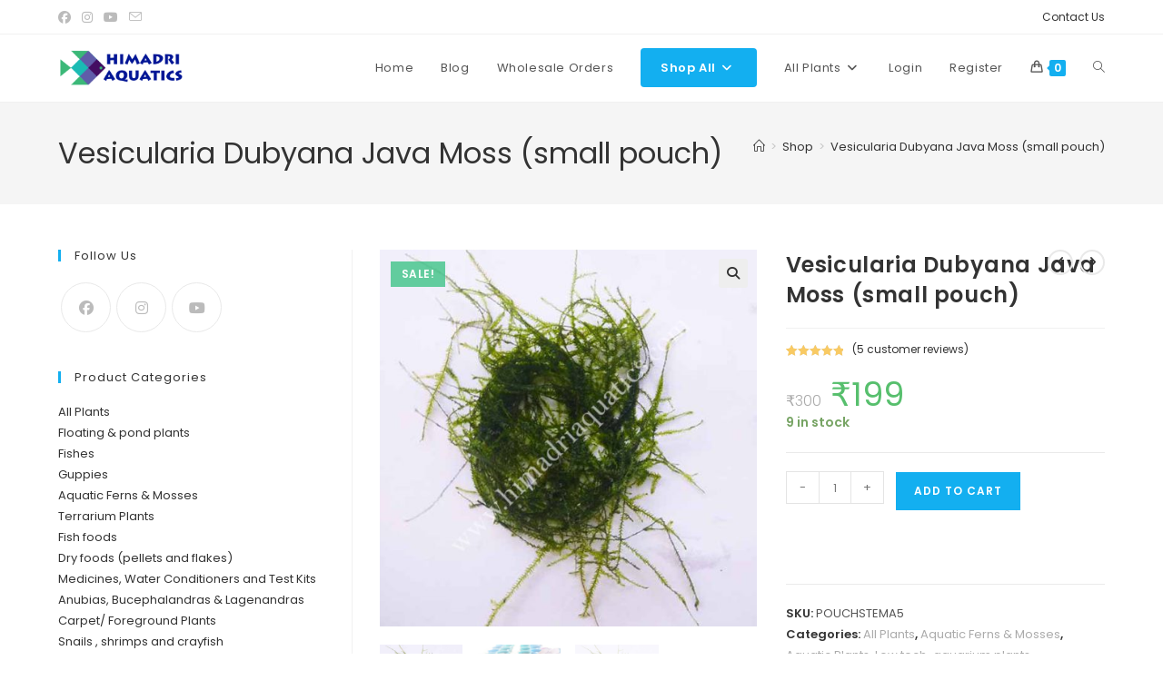

--- FILE ---
content_type: text/html; charset=UTF-8
request_url: https://himadriaquatics.com/products/vesicularia-dubyana-java-moss/
body_size: 43919
content:
<!DOCTYPE html>
<html class="html" lang="en-US">
<head><meta charset="UTF-8"><script type="385afe2feaca573258e31b76-text/javascript">if(navigator.userAgent.match(/MSIE|Internet Explorer/i)||navigator.userAgent.match(/Trident\/7\..*?rv:11/i)){var href=document.location.href;if(!href.match(/[?&]nowprocket/)){if(href.indexOf("?")==-1){if(href.indexOf("#")==-1){document.location.href=href+"?nowprocket=1"}else{document.location.href=href.replace("#","?nowprocket=1#")}}else{if(href.indexOf("#")==-1){document.location.href=href+"&nowprocket=1"}else{document.location.href=href.replace("#","&nowprocket=1#")}}}}</script><script type="385afe2feaca573258e31b76-text/javascript">(()=>{class RocketLazyLoadScripts{constructor(){this.v="2.0.4",this.userEvents=["keydown","keyup","mousedown","mouseup","mousemove","mouseover","mouseout","touchmove","touchstart","touchend","touchcancel","wheel","click","dblclick","input"],this.attributeEvents=["onblur","onclick","oncontextmenu","ondblclick","onfocus","onmousedown","onmouseenter","onmouseleave","onmousemove","onmouseout","onmouseover","onmouseup","onmousewheel","onscroll","onsubmit"]}async t(){this.i(),this.o(),/iP(ad|hone)/.test(navigator.userAgent)&&this.h(),this.u(),this.l(this),this.m(),this.k(this),this.p(this),this._(),await Promise.all([this.R(),this.L()]),this.lastBreath=Date.now(),this.S(this),this.P(),this.D(),this.O(),this.M(),await this.C(this.delayedScripts.normal),await this.C(this.delayedScripts.defer),await this.C(this.delayedScripts.async),await this.T(),await this.F(),await this.j(),await this.A(),window.dispatchEvent(new Event("rocket-allScriptsLoaded")),this.everythingLoaded=!0,this.lastTouchEnd&&await new Promise(t=>setTimeout(t,500-Date.now()+this.lastTouchEnd)),this.I(),this.H(),this.U(),this.W()}i(){this.CSPIssue=sessionStorage.getItem("rocketCSPIssue"),document.addEventListener("securitypolicyviolation",t=>{this.CSPIssue||"script-src-elem"!==t.violatedDirective||"data"!==t.blockedURI||(this.CSPIssue=!0,sessionStorage.setItem("rocketCSPIssue",!0))},{isRocket:!0})}o(){window.addEventListener("pageshow",t=>{this.persisted=t.persisted,this.realWindowLoadedFired=!0},{isRocket:!0}),window.addEventListener("pagehide",()=>{this.onFirstUserAction=null},{isRocket:!0})}h(){let t;function e(e){t=e}window.addEventListener("touchstart",e,{isRocket:!0}),window.addEventListener("touchend",function i(o){o.changedTouches[0]&&t.changedTouches[0]&&Math.abs(o.changedTouches[0].pageX-t.changedTouches[0].pageX)<10&&Math.abs(o.changedTouches[0].pageY-t.changedTouches[0].pageY)<10&&o.timeStamp-t.timeStamp<200&&(window.removeEventListener("touchstart",e,{isRocket:!0}),window.removeEventListener("touchend",i,{isRocket:!0}),"INPUT"===o.target.tagName&&"text"===o.target.type||(o.target.dispatchEvent(new TouchEvent("touchend",{target:o.target,bubbles:!0})),o.target.dispatchEvent(new MouseEvent("mouseover",{target:o.target,bubbles:!0})),o.target.dispatchEvent(new PointerEvent("click",{target:o.target,bubbles:!0,cancelable:!0,detail:1,clientX:o.changedTouches[0].clientX,clientY:o.changedTouches[0].clientY})),event.preventDefault()))},{isRocket:!0})}q(t){this.userActionTriggered||("mousemove"!==t.type||this.firstMousemoveIgnored?"keyup"===t.type||"mouseover"===t.type||"mouseout"===t.type||(this.userActionTriggered=!0,this.onFirstUserAction&&this.onFirstUserAction()):this.firstMousemoveIgnored=!0),"click"===t.type&&t.preventDefault(),t.stopPropagation(),t.stopImmediatePropagation(),"touchstart"===this.lastEvent&&"touchend"===t.type&&(this.lastTouchEnd=Date.now()),"click"===t.type&&(this.lastTouchEnd=0),this.lastEvent=t.type,t.composedPath&&t.composedPath()[0].getRootNode()instanceof ShadowRoot&&(t.rocketTarget=t.composedPath()[0]),this.savedUserEvents.push(t)}u(){this.savedUserEvents=[],this.userEventHandler=this.q.bind(this),this.userEvents.forEach(t=>window.addEventListener(t,this.userEventHandler,{passive:!1,isRocket:!0})),document.addEventListener("visibilitychange",this.userEventHandler,{isRocket:!0})}U(){this.userEvents.forEach(t=>window.removeEventListener(t,this.userEventHandler,{passive:!1,isRocket:!0})),document.removeEventListener("visibilitychange",this.userEventHandler,{isRocket:!0}),this.savedUserEvents.forEach(t=>{(t.rocketTarget||t.target).dispatchEvent(new window[t.constructor.name](t.type,t))})}m(){const t="return false",e=Array.from(this.attributeEvents,t=>"data-rocket-"+t),i="["+this.attributeEvents.join("],[")+"]",o="[data-rocket-"+this.attributeEvents.join("],[data-rocket-")+"]",s=(e,i,o)=>{o&&o!==t&&(e.setAttribute("data-rocket-"+i,o),e["rocket"+i]=new Function("event",o),e.setAttribute(i,t))};new MutationObserver(t=>{for(const n of t)"attributes"===n.type&&(n.attributeName.startsWith("data-rocket-")||this.everythingLoaded?n.attributeName.startsWith("data-rocket-")&&this.everythingLoaded&&this.N(n.target,n.attributeName.substring(12)):s(n.target,n.attributeName,n.target.getAttribute(n.attributeName))),"childList"===n.type&&n.addedNodes.forEach(t=>{if(t.nodeType===Node.ELEMENT_NODE)if(this.everythingLoaded)for(const i of[t,...t.querySelectorAll(o)])for(const t of i.getAttributeNames())e.includes(t)&&this.N(i,t.substring(12));else for(const e of[t,...t.querySelectorAll(i)])for(const t of e.getAttributeNames())this.attributeEvents.includes(t)&&s(e,t,e.getAttribute(t))})}).observe(document,{subtree:!0,childList:!0,attributeFilter:[...this.attributeEvents,...e]})}I(){this.attributeEvents.forEach(t=>{document.querySelectorAll("[data-rocket-"+t+"]").forEach(e=>{this.N(e,t)})})}N(t,e){const i=t.getAttribute("data-rocket-"+e);i&&(t.setAttribute(e,i),t.removeAttribute("data-rocket-"+e))}k(t){Object.defineProperty(HTMLElement.prototype,"onclick",{get(){return this.rocketonclick||null},set(e){this.rocketonclick=e,this.setAttribute(t.everythingLoaded?"onclick":"data-rocket-onclick","this.rocketonclick(event)")}})}S(t){function e(e,i){let o=e[i];e[i]=null,Object.defineProperty(e,i,{get:()=>o,set(s){t.everythingLoaded?o=s:e["rocket"+i]=o=s}})}e(document,"onreadystatechange"),e(window,"onload"),e(window,"onpageshow");try{Object.defineProperty(document,"readyState",{get:()=>t.rocketReadyState,set(e){t.rocketReadyState=e},configurable:!0}),document.readyState="loading"}catch(t){console.log("WPRocket DJE readyState conflict, bypassing")}}l(t){this.originalAddEventListener=EventTarget.prototype.addEventListener,this.originalRemoveEventListener=EventTarget.prototype.removeEventListener,this.savedEventListeners=[],EventTarget.prototype.addEventListener=function(e,i,o){o&&o.isRocket||!t.B(e,this)&&!t.userEvents.includes(e)||t.B(e,this)&&!t.userActionTriggered||e.startsWith("rocket-")||t.everythingLoaded?t.originalAddEventListener.call(this,e,i,o):(t.savedEventListeners.push({target:this,remove:!1,type:e,func:i,options:o}),"mouseenter"!==e&&"mouseleave"!==e||t.originalAddEventListener.call(this,e,t.savedUserEvents.push,o))},EventTarget.prototype.removeEventListener=function(e,i,o){o&&o.isRocket||!t.B(e,this)&&!t.userEvents.includes(e)||t.B(e,this)&&!t.userActionTriggered||e.startsWith("rocket-")||t.everythingLoaded?t.originalRemoveEventListener.call(this,e,i,o):t.savedEventListeners.push({target:this,remove:!0,type:e,func:i,options:o})}}J(t,e){this.savedEventListeners=this.savedEventListeners.filter(i=>{let o=i.type,s=i.target||window;return e!==o||t!==s||(this.B(o,s)&&(i.type="rocket-"+o),this.$(i),!1)})}H(){EventTarget.prototype.addEventListener=this.originalAddEventListener,EventTarget.prototype.removeEventListener=this.originalRemoveEventListener,this.savedEventListeners.forEach(t=>this.$(t))}$(t){t.remove?this.originalRemoveEventListener.call(t.target,t.type,t.func,t.options):this.originalAddEventListener.call(t.target,t.type,t.func,t.options)}p(t){let e;function i(e){return t.everythingLoaded?e:e.split(" ").map(t=>"load"===t||t.startsWith("load.")?"rocket-jquery-load":t).join(" ")}function o(o){function s(e){const s=o.fn[e];o.fn[e]=o.fn.init.prototype[e]=function(){return this[0]===window&&t.userActionTriggered&&("string"==typeof arguments[0]||arguments[0]instanceof String?arguments[0]=i(arguments[0]):"object"==typeof arguments[0]&&Object.keys(arguments[0]).forEach(t=>{const e=arguments[0][t];delete arguments[0][t],arguments[0][i(t)]=e})),s.apply(this,arguments),this}}if(o&&o.fn&&!t.allJQueries.includes(o)){const e={DOMContentLoaded:[],"rocket-DOMContentLoaded":[]};for(const t in e)document.addEventListener(t,()=>{e[t].forEach(t=>t())},{isRocket:!0});o.fn.ready=o.fn.init.prototype.ready=function(i){function s(){parseInt(o.fn.jquery)>2?setTimeout(()=>i.bind(document)(o)):i.bind(document)(o)}return"function"==typeof i&&(t.realDomReadyFired?!t.userActionTriggered||t.fauxDomReadyFired?s():e["rocket-DOMContentLoaded"].push(s):e.DOMContentLoaded.push(s)),o([])},s("on"),s("one"),s("off"),t.allJQueries.push(o)}e=o}t.allJQueries=[],o(window.jQuery),Object.defineProperty(window,"jQuery",{get:()=>e,set(t){o(t)}})}P(){const t=new Map;document.write=document.writeln=function(e){const i=document.currentScript,o=document.createRange(),s=i.parentElement;let n=t.get(i);void 0===n&&(n=i.nextSibling,t.set(i,n));const c=document.createDocumentFragment();o.setStart(c,0),c.appendChild(o.createContextualFragment(e)),s.insertBefore(c,n)}}async R(){return new Promise(t=>{this.userActionTriggered?t():this.onFirstUserAction=t})}async L(){return new Promise(t=>{document.addEventListener("DOMContentLoaded",()=>{this.realDomReadyFired=!0,t()},{isRocket:!0})})}async j(){return this.realWindowLoadedFired?Promise.resolve():new Promise(t=>{window.addEventListener("load",t,{isRocket:!0})})}M(){this.pendingScripts=[];this.scriptsMutationObserver=new MutationObserver(t=>{for(const e of t)e.addedNodes.forEach(t=>{"SCRIPT"!==t.tagName||t.noModule||t.isWPRocket||this.pendingScripts.push({script:t,promise:new Promise(e=>{const i=()=>{const i=this.pendingScripts.findIndex(e=>e.script===t);i>=0&&this.pendingScripts.splice(i,1),e()};t.addEventListener("load",i,{isRocket:!0}),t.addEventListener("error",i,{isRocket:!0}),setTimeout(i,1e3)})})})}),this.scriptsMutationObserver.observe(document,{childList:!0,subtree:!0})}async F(){await this.X(),this.pendingScripts.length?(await this.pendingScripts[0].promise,await this.F()):this.scriptsMutationObserver.disconnect()}D(){this.delayedScripts={normal:[],async:[],defer:[]},document.querySelectorAll("script[type$=rocketlazyloadscript]").forEach(t=>{t.hasAttribute("data-rocket-src")?t.hasAttribute("async")&&!1!==t.async?this.delayedScripts.async.push(t):t.hasAttribute("defer")&&!1!==t.defer||"module"===t.getAttribute("data-rocket-type")?this.delayedScripts.defer.push(t):this.delayedScripts.normal.push(t):this.delayedScripts.normal.push(t)})}async _(){await this.L();let t=[];document.querySelectorAll("script[type$=rocketlazyloadscript][data-rocket-src]").forEach(e=>{let i=e.getAttribute("data-rocket-src");if(i&&!i.startsWith("data:")){i.startsWith("//")&&(i=location.protocol+i);try{const o=new URL(i).origin;o!==location.origin&&t.push({src:o,crossOrigin:e.crossOrigin||"module"===e.getAttribute("data-rocket-type")})}catch(t){}}}),t=[...new Map(t.map(t=>[JSON.stringify(t),t])).values()],this.Y(t,"preconnect")}async G(t){if(await this.K(),!0!==t.noModule||!("noModule"in HTMLScriptElement.prototype))return new Promise(e=>{let i;function o(){(i||t).setAttribute("data-rocket-status","executed"),e()}try{if(navigator.userAgent.includes("Firefox/")||""===navigator.vendor||this.CSPIssue)i=document.createElement("script"),[...t.attributes].forEach(t=>{let e=t.nodeName;"type"!==e&&("data-rocket-type"===e&&(e="type"),"data-rocket-src"===e&&(e="src"),i.setAttribute(e,t.nodeValue))}),t.text&&(i.text=t.text),t.nonce&&(i.nonce=t.nonce),i.hasAttribute("src")?(i.addEventListener("load",o,{isRocket:!0}),i.addEventListener("error",()=>{i.setAttribute("data-rocket-status","failed-network"),e()},{isRocket:!0}),setTimeout(()=>{i.isConnected||e()},1)):(i.text=t.text,o()),i.isWPRocket=!0,t.parentNode.replaceChild(i,t);else{const i=t.getAttribute("data-rocket-type"),s=t.getAttribute("data-rocket-src");i?(t.type=i,t.removeAttribute("data-rocket-type")):t.removeAttribute("type"),t.addEventListener("load",o,{isRocket:!0}),t.addEventListener("error",i=>{this.CSPIssue&&i.target.src.startsWith("data:")?(console.log("WPRocket: CSP fallback activated"),t.removeAttribute("src"),this.G(t).then(e)):(t.setAttribute("data-rocket-status","failed-network"),e())},{isRocket:!0}),s?(t.fetchPriority="high",t.removeAttribute("data-rocket-src"),t.src=s):t.src="data:text/javascript;base64,"+window.btoa(unescape(encodeURIComponent(t.text)))}}catch(i){t.setAttribute("data-rocket-status","failed-transform"),e()}});t.setAttribute("data-rocket-status","skipped")}async C(t){const e=t.shift();return e?(e.isConnected&&await this.G(e),this.C(t)):Promise.resolve()}O(){this.Y([...this.delayedScripts.normal,...this.delayedScripts.defer,...this.delayedScripts.async],"preload")}Y(t,e){this.trash=this.trash||[];let i=!0;var o=document.createDocumentFragment();t.forEach(t=>{const s=t.getAttribute&&t.getAttribute("data-rocket-src")||t.src;if(s&&!s.startsWith("data:")){const n=document.createElement("link");n.href=s,n.rel=e,"preconnect"!==e&&(n.as="script",n.fetchPriority=i?"high":"low"),t.getAttribute&&"module"===t.getAttribute("data-rocket-type")&&(n.crossOrigin=!0),t.crossOrigin&&(n.crossOrigin=t.crossOrigin),t.integrity&&(n.integrity=t.integrity),t.nonce&&(n.nonce=t.nonce),o.appendChild(n),this.trash.push(n),i=!1}}),document.head.appendChild(o)}W(){this.trash.forEach(t=>t.remove())}async T(){try{document.readyState="interactive"}catch(t){}this.fauxDomReadyFired=!0;try{await this.K(),this.J(document,"readystatechange"),document.dispatchEvent(new Event("rocket-readystatechange")),await this.K(),document.rocketonreadystatechange&&document.rocketonreadystatechange(),await this.K(),this.J(document,"DOMContentLoaded"),document.dispatchEvent(new Event("rocket-DOMContentLoaded")),await this.K(),this.J(window,"DOMContentLoaded"),window.dispatchEvent(new Event("rocket-DOMContentLoaded"))}catch(t){console.error(t)}}async A(){try{document.readyState="complete"}catch(t){}try{await this.K(),this.J(document,"readystatechange"),document.dispatchEvent(new Event("rocket-readystatechange")),await this.K(),document.rocketonreadystatechange&&document.rocketonreadystatechange(),await this.K(),this.J(window,"load"),window.dispatchEvent(new Event("rocket-load")),await this.K(),window.rocketonload&&window.rocketonload(),await this.K(),this.allJQueries.forEach(t=>t(window).trigger("rocket-jquery-load")),await this.K(),this.J(window,"pageshow");const t=new Event("rocket-pageshow");t.persisted=this.persisted,window.dispatchEvent(t),await this.K(),window.rocketonpageshow&&window.rocketonpageshow({persisted:this.persisted})}catch(t){console.error(t)}}async K(){Date.now()-this.lastBreath>45&&(await this.X(),this.lastBreath=Date.now())}async X(){return document.hidden?new Promise(t=>setTimeout(t)):new Promise(t=>requestAnimationFrame(t))}B(t,e){return e===document&&"readystatechange"===t||(e===document&&"DOMContentLoaded"===t||(e===window&&"DOMContentLoaded"===t||(e===window&&"load"===t||e===window&&"pageshow"===t)))}static run(){(new RocketLazyLoadScripts).t()}}RocketLazyLoadScripts.run()})();</script>
	
	<link rel="profile" href="https://gmpg.org/xfn/11">

	<meta name='robots' content='index, follow, max-image-preview:large, max-snippet:-1, max-video-preview:-1' />
<meta name="viewport" content="width=device-width, initial-scale=1"><script type="rocketlazyloadscript">window._wca = window._wca || [];</script>
<!-- Google tag (gtag.js) consent mode dataLayer added by Site Kit -->
<script type="rocketlazyloadscript" id="google_gtagjs-js-consent-mode-data-layer">
window.dataLayer = window.dataLayer || [];function gtag(){dataLayer.push(arguments);}
gtag('consent', 'default', {"ad_personalization":"denied","ad_storage":"denied","ad_user_data":"denied","analytics_storage":"denied","functionality_storage":"denied","security_storage":"denied","personalization_storage":"denied","region":["AT","BE","BG","CH","CY","CZ","DE","DK","EE","ES","FI","FR","GB","GR","HR","HU","IE","IS","IT","LI","LT","LU","LV","MT","NL","NO","PL","PT","RO","SE","SI","SK"],"wait_for_update":500});
window._googlesitekitConsentCategoryMap = {"statistics":["analytics_storage"],"marketing":["ad_storage","ad_user_data","ad_personalization"],"functional":["functionality_storage","security_storage"],"preferences":["personalization_storage"]};
window._googlesitekitConsents = {"ad_personalization":"denied","ad_storage":"denied","ad_user_data":"denied","analytics_storage":"denied","functionality_storage":"denied","security_storage":"denied","personalization_storage":"denied","region":["AT","BE","BG","CH","CY","CZ","DE","DK","EE","ES","FI","FR","GB","GR","HR","HU","IE","IS","IT","LI","LT","LU","LV","MT","NL","NO","PL","PT","RO","SE","SI","SK"],"wait_for_update":500};
</script>
<!-- End Google tag (gtag.js) consent mode dataLayer added by Site Kit -->

	<!-- This site is optimized with the Yoast SEO plugin v26.8 - https://yoast.com/product/yoast-seo-wordpress/ -->
	<title>Vesicularia Dubyana Java Moss (small pouch) - Buy Aquarium Plants and Aquarium Fishes Online</title>
	<meta name="description" content="Quantity: Small bunch Origin: Indonesia, Japan, Java, Malaysia, Philippines, Singapore, Vietnam Light requirement: Low &amp; Medium Plant positioning:" />
	<link rel="canonical" href="https://himadriaquatics.com/products/vesicularia-dubyana-java-moss/" />
	<meta property="og:locale" content="en_US" />
	<meta property="og:type" content="article" />
	<meta property="og:title" content="Vesicularia Dubyana Java Moss (small pouch) - Buy Aquarium Plants and Aquarium Fishes Online" />
	<meta property="og:description" content="Quantity: Small bunch Origin: Indonesia, Japan, Java, Malaysia, Philippines, Singapore, Vietnam Light requirement: Low &amp; Medium Plant positioning:" />
	<meta property="og:url" content="https://himadriaquatics.com/products/vesicularia-dubyana-java-moss/" />
	<meta property="og:site_name" content="Buy Aquarium Plants and Aquarium Fishes Online" />
	<meta property="article:publisher" content="http://fb.me/himadriaquatics" />
	<meta property="article:modified_time" content="2026-01-20T09:41:44+00:00" />
	<meta property="og:image" content="https://himadriaquatics.com/wp-content/uploads/2020/01/java-moss1-1.jpg" />
	<meta property="og:image:width" content="600" />
	<meta property="og:image:height" content="600" />
	<meta property="og:image:type" content="image/jpeg" />
	<meta name="twitter:card" content="summary_large_image" />
	<meta name="twitter:label1" content="Est. reading time" />
	<meta name="twitter:data1" content="2 minutes" />
	<script type="application/ld+json" class="yoast-schema-graph">{"@context":"https://schema.org","@graph":[{"@type":"WebPage","@id":"https://himadriaquatics.com/products/vesicularia-dubyana-java-moss/","url":"https://himadriaquatics.com/products/vesicularia-dubyana-java-moss/","name":"Vesicularia Dubyana Java Moss (small pouch) - Buy Aquarium Plants and Aquarium Fishes Online","isPartOf":{"@id":"https://himadriaquatics.com/#website"},"primaryImageOfPage":{"@id":"https://himadriaquatics.com/products/vesicularia-dubyana-java-moss/#primaryimage"},"image":{"@id":"https://himadriaquatics.com/products/vesicularia-dubyana-java-moss/#primaryimage"},"thumbnailUrl":"https://himadriaquatics.com/wp-content/uploads/2020/01/java-moss1-1.jpg","datePublished":"2020-01-21T00:55:48+00:00","dateModified":"2026-01-20T09:41:44+00:00","description":"Quantity: Small bunch Origin: Indonesia, Japan, Java, Malaysia, Philippines, Singapore, Vietnam Light requirement: Low &amp; Medium Plant positioning:","breadcrumb":{"@id":"https://himadriaquatics.com/products/vesicularia-dubyana-java-moss/#breadcrumb"},"inLanguage":"en-US","potentialAction":[{"@type":"ReadAction","target":["https://himadriaquatics.com/products/vesicularia-dubyana-java-moss/"]}]},{"@type":"ImageObject","inLanguage":"en-US","@id":"https://himadriaquatics.com/products/vesicularia-dubyana-java-moss/#primaryimage","url":"https://himadriaquatics.com/wp-content/uploads/2020/01/java-moss1-1.jpg","contentUrl":"https://himadriaquatics.com/wp-content/uploads/2020/01/java-moss1-1.jpg","width":600,"height":600},{"@type":"BreadcrumbList","@id":"https://himadriaquatics.com/products/vesicularia-dubyana-java-moss/#breadcrumb","itemListElement":[{"@type":"ListItem","position":1,"name":"Home","item":"https://himadriaquatics.com/"},{"@type":"ListItem","position":2,"name":"Shop","item":"https://himadriaquatics.com/shop/"},{"@type":"ListItem","position":3,"name":"Vesicularia Dubyana Java Moss (small pouch)"}]},{"@type":"WebSite","@id":"https://himadriaquatics.com/#website","url":"https://himadriaquatics.com/","name":"Himadri Aquatics | The Ultimate Online Aquatic Store","description":"The online aquatic plants and fish store","publisher":{"@id":"https://himadriaquatics.com/#organization"},"potentialAction":[{"@type":"SearchAction","target":{"@type":"EntryPoint","urlTemplate":"https://himadriaquatics.com/?s={search_term_string}"},"query-input":{"@type":"PropertyValueSpecification","valueRequired":true,"valueName":"search_term_string"}}],"inLanguage":"en-US"},{"@type":"Organization","@id":"https://himadriaquatics.com/#organization","name":"Himadri Aquatics and Gardens","url":"https://himadriaquatics.com/","logo":{"@type":"ImageObject","inLanguage":"en-US","@id":"https://himadriaquatics.com/#/schema/logo/image/","url":"https://himadriaquatics.com/wp-content/uploads/2020/01/HimadriLogo.png","contentUrl":"https://himadriaquatics.com/wp-content/uploads/2020/01/HimadriLogo.png","width":1366,"height":768,"caption":"Himadri Aquatics and Gardens"},"image":{"@id":"https://himadriaquatics.com/#/schema/logo/image/"},"sameAs":["http://fb.me/himadriaquatics","https://www.instagram.com/himadri_aquatics_gardens/","https://www.youtube.com/channel/UC4HewkE_x_N3cps7US_1mRA?view_as=subscriber"]}]}</script>
	<!-- / Yoast SEO plugin. -->


<link rel='dns-prefetch' href='//www.googletagmanager.com' />
<link rel='dns-prefetch' href='//stats.wp.com' />

<link rel="alternate" type="application/rss+xml" title="Buy Aquarium Plants and Aquarium Fishes Online &raquo; Feed" href="https://himadriaquatics.com/feed/" />
<link rel="alternate" type="application/rss+xml" title="Buy Aquarium Plants and Aquarium Fishes Online &raquo; Comments Feed" href="https://himadriaquatics.com/comments/feed/" />
<link rel="alternate" type="application/rss+xml" title="Buy Aquarium Plants and Aquarium Fishes Online &raquo; Vesicularia Dubyana Java Moss (small pouch) Comments Feed" href="https://himadriaquatics.com/products/vesicularia-dubyana-java-moss/feed/" />
<link rel="alternate" title="oEmbed (JSON)" type="application/json+oembed" href="https://himadriaquatics.com/wp-json/oembed/1.0/embed?url=https%3A%2F%2Fhimadriaquatics.com%2Fproducts%2Fvesicularia-dubyana-java-moss%2F" />
<link rel="alternate" title="oEmbed (XML)" type="text/xml+oembed" href="https://himadriaquatics.com/wp-json/oembed/1.0/embed?url=https%3A%2F%2Fhimadriaquatics.com%2Fproducts%2Fvesicularia-dubyana-java-moss%2F&#038;format=xml" />
<style id='wp-img-auto-sizes-contain-inline-css'>
img:is([sizes=auto i],[sizes^="auto," i]){contain-intrinsic-size:3000px 1500px}
/*# sourceURL=wp-img-auto-sizes-contain-inline-css */
</style>
<style id='wp-emoji-styles-inline-css'>

	img.wp-smiley, img.emoji {
		display: inline !important;
		border: none !important;
		box-shadow: none !important;
		height: 1em !important;
		width: 1em !important;
		margin: 0 0.07em !important;
		vertical-align: -0.1em !important;
		background: none !important;
		padding: 0 !important;
	}
/*# sourceURL=wp-emoji-styles-inline-css */
</style>
<link rel='stylesheet' id='wp-block-library-css' href='https://himadriaquatics.com/wp-includes/css/dist/block-library/style.min.css?ver=6.9' media='all' />
<style id='wp-block-library-theme-inline-css'>
.wp-block-audio :where(figcaption){color:#555;font-size:13px;text-align:center}.is-dark-theme .wp-block-audio :where(figcaption){color:#ffffffa6}.wp-block-audio{margin:0 0 1em}.wp-block-code{border:1px solid #ccc;border-radius:4px;font-family:Menlo,Consolas,monaco,monospace;padding:.8em 1em}.wp-block-embed :where(figcaption){color:#555;font-size:13px;text-align:center}.is-dark-theme .wp-block-embed :where(figcaption){color:#ffffffa6}.wp-block-embed{margin:0 0 1em}.blocks-gallery-caption{color:#555;font-size:13px;text-align:center}.is-dark-theme .blocks-gallery-caption{color:#ffffffa6}:root :where(.wp-block-image figcaption){color:#555;font-size:13px;text-align:center}.is-dark-theme :root :where(.wp-block-image figcaption){color:#ffffffa6}.wp-block-image{margin:0 0 1em}.wp-block-pullquote{border-bottom:4px solid;border-top:4px solid;color:currentColor;margin-bottom:1.75em}.wp-block-pullquote :where(cite),.wp-block-pullquote :where(footer),.wp-block-pullquote__citation{color:currentColor;font-size:.8125em;font-style:normal;text-transform:uppercase}.wp-block-quote{border-left:.25em solid;margin:0 0 1.75em;padding-left:1em}.wp-block-quote cite,.wp-block-quote footer{color:currentColor;font-size:.8125em;font-style:normal;position:relative}.wp-block-quote:where(.has-text-align-right){border-left:none;border-right:.25em solid;padding-left:0;padding-right:1em}.wp-block-quote:where(.has-text-align-center){border:none;padding-left:0}.wp-block-quote.is-large,.wp-block-quote.is-style-large,.wp-block-quote:where(.is-style-plain){border:none}.wp-block-search .wp-block-search__label{font-weight:700}.wp-block-search__button{border:1px solid #ccc;padding:.375em .625em}:where(.wp-block-group.has-background){padding:1.25em 2.375em}.wp-block-separator.has-css-opacity{opacity:.4}.wp-block-separator{border:none;border-bottom:2px solid;margin-left:auto;margin-right:auto}.wp-block-separator.has-alpha-channel-opacity{opacity:1}.wp-block-separator:not(.is-style-wide):not(.is-style-dots){width:100px}.wp-block-separator.has-background:not(.is-style-dots){border-bottom:none;height:1px}.wp-block-separator.has-background:not(.is-style-wide):not(.is-style-dots){height:2px}.wp-block-table{margin:0 0 1em}.wp-block-table td,.wp-block-table th{word-break:normal}.wp-block-table :where(figcaption){color:#555;font-size:13px;text-align:center}.is-dark-theme .wp-block-table :where(figcaption){color:#ffffffa6}.wp-block-video :where(figcaption){color:#555;font-size:13px;text-align:center}.is-dark-theme .wp-block-video :where(figcaption){color:#ffffffa6}.wp-block-video{margin:0 0 1em}:root :where(.wp-block-template-part.has-background){margin-bottom:0;margin-top:0;padding:1.25em 2.375em}
/*# sourceURL=/wp-includes/css/dist/block-library/theme.min.css */
</style>
<style id='classic-theme-styles-inline-css'>
/*! This file is auto-generated */
.wp-block-button__link{color:#fff;background-color:#32373c;border-radius:9999px;box-shadow:none;text-decoration:none;padding:calc(.667em + 2px) calc(1.333em + 2px);font-size:1.125em}.wp-block-file__button{background:#32373c;color:#fff;text-decoration:none}
/*# sourceURL=/wp-includes/css/classic-themes.min.css */
</style>
<style id='global-styles-inline-css'>
:root{--wp--preset--aspect-ratio--square: 1;--wp--preset--aspect-ratio--4-3: 4/3;--wp--preset--aspect-ratio--3-4: 3/4;--wp--preset--aspect-ratio--3-2: 3/2;--wp--preset--aspect-ratio--2-3: 2/3;--wp--preset--aspect-ratio--16-9: 16/9;--wp--preset--aspect-ratio--9-16: 9/16;--wp--preset--color--black: #000000;--wp--preset--color--cyan-bluish-gray: #abb8c3;--wp--preset--color--white: #ffffff;--wp--preset--color--pale-pink: #f78da7;--wp--preset--color--vivid-red: #cf2e2e;--wp--preset--color--luminous-vivid-orange: #ff6900;--wp--preset--color--luminous-vivid-amber: #fcb900;--wp--preset--color--light-green-cyan: #7bdcb5;--wp--preset--color--vivid-green-cyan: #00d084;--wp--preset--color--pale-cyan-blue: #8ed1fc;--wp--preset--color--vivid-cyan-blue: #0693e3;--wp--preset--color--vivid-purple: #9b51e0;--wp--preset--gradient--vivid-cyan-blue-to-vivid-purple: linear-gradient(135deg,rgb(6,147,227) 0%,rgb(155,81,224) 100%);--wp--preset--gradient--light-green-cyan-to-vivid-green-cyan: linear-gradient(135deg,rgb(122,220,180) 0%,rgb(0,208,130) 100%);--wp--preset--gradient--luminous-vivid-amber-to-luminous-vivid-orange: linear-gradient(135deg,rgb(252,185,0) 0%,rgb(255,105,0) 100%);--wp--preset--gradient--luminous-vivid-orange-to-vivid-red: linear-gradient(135deg,rgb(255,105,0) 0%,rgb(207,46,46) 100%);--wp--preset--gradient--very-light-gray-to-cyan-bluish-gray: linear-gradient(135deg,rgb(238,238,238) 0%,rgb(169,184,195) 100%);--wp--preset--gradient--cool-to-warm-spectrum: linear-gradient(135deg,rgb(74,234,220) 0%,rgb(151,120,209) 20%,rgb(207,42,186) 40%,rgb(238,44,130) 60%,rgb(251,105,98) 80%,rgb(254,248,76) 100%);--wp--preset--gradient--blush-light-purple: linear-gradient(135deg,rgb(255,206,236) 0%,rgb(152,150,240) 100%);--wp--preset--gradient--blush-bordeaux: linear-gradient(135deg,rgb(254,205,165) 0%,rgb(254,45,45) 50%,rgb(107,0,62) 100%);--wp--preset--gradient--luminous-dusk: linear-gradient(135deg,rgb(255,203,112) 0%,rgb(199,81,192) 50%,rgb(65,88,208) 100%);--wp--preset--gradient--pale-ocean: linear-gradient(135deg,rgb(255,245,203) 0%,rgb(182,227,212) 50%,rgb(51,167,181) 100%);--wp--preset--gradient--electric-grass: linear-gradient(135deg,rgb(202,248,128) 0%,rgb(113,206,126) 100%);--wp--preset--gradient--midnight: linear-gradient(135deg,rgb(2,3,129) 0%,rgb(40,116,252) 100%);--wp--preset--font-size--small: 13px;--wp--preset--font-size--medium: 20px;--wp--preset--font-size--large: 36px;--wp--preset--font-size--x-large: 42px;--wp--preset--spacing--20: 0.44rem;--wp--preset--spacing--30: 0.67rem;--wp--preset--spacing--40: 1rem;--wp--preset--spacing--50: 1.5rem;--wp--preset--spacing--60: 2.25rem;--wp--preset--spacing--70: 3.38rem;--wp--preset--spacing--80: 5.06rem;--wp--preset--shadow--natural: 6px 6px 9px rgba(0, 0, 0, 0.2);--wp--preset--shadow--deep: 12px 12px 50px rgba(0, 0, 0, 0.4);--wp--preset--shadow--sharp: 6px 6px 0px rgba(0, 0, 0, 0.2);--wp--preset--shadow--outlined: 6px 6px 0px -3px rgb(255, 255, 255), 6px 6px rgb(0, 0, 0);--wp--preset--shadow--crisp: 6px 6px 0px rgb(0, 0, 0);}:where(.is-layout-flex){gap: 0.5em;}:where(.is-layout-grid){gap: 0.5em;}body .is-layout-flex{display: flex;}.is-layout-flex{flex-wrap: wrap;align-items: center;}.is-layout-flex > :is(*, div){margin: 0;}body .is-layout-grid{display: grid;}.is-layout-grid > :is(*, div){margin: 0;}:where(.wp-block-columns.is-layout-flex){gap: 2em;}:where(.wp-block-columns.is-layout-grid){gap: 2em;}:where(.wp-block-post-template.is-layout-flex){gap: 1.25em;}:where(.wp-block-post-template.is-layout-grid){gap: 1.25em;}.has-black-color{color: var(--wp--preset--color--black) !important;}.has-cyan-bluish-gray-color{color: var(--wp--preset--color--cyan-bluish-gray) !important;}.has-white-color{color: var(--wp--preset--color--white) !important;}.has-pale-pink-color{color: var(--wp--preset--color--pale-pink) !important;}.has-vivid-red-color{color: var(--wp--preset--color--vivid-red) !important;}.has-luminous-vivid-orange-color{color: var(--wp--preset--color--luminous-vivid-orange) !important;}.has-luminous-vivid-amber-color{color: var(--wp--preset--color--luminous-vivid-amber) !important;}.has-light-green-cyan-color{color: var(--wp--preset--color--light-green-cyan) !important;}.has-vivid-green-cyan-color{color: var(--wp--preset--color--vivid-green-cyan) !important;}.has-pale-cyan-blue-color{color: var(--wp--preset--color--pale-cyan-blue) !important;}.has-vivid-cyan-blue-color{color: var(--wp--preset--color--vivid-cyan-blue) !important;}.has-vivid-purple-color{color: var(--wp--preset--color--vivid-purple) !important;}.has-black-background-color{background-color: var(--wp--preset--color--black) !important;}.has-cyan-bluish-gray-background-color{background-color: var(--wp--preset--color--cyan-bluish-gray) !important;}.has-white-background-color{background-color: var(--wp--preset--color--white) !important;}.has-pale-pink-background-color{background-color: var(--wp--preset--color--pale-pink) !important;}.has-vivid-red-background-color{background-color: var(--wp--preset--color--vivid-red) !important;}.has-luminous-vivid-orange-background-color{background-color: var(--wp--preset--color--luminous-vivid-orange) !important;}.has-luminous-vivid-amber-background-color{background-color: var(--wp--preset--color--luminous-vivid-amber) !important;}.has-light-green-cyan-background-color{background-color: var(--wp--preset--color--light-green-cyan) !important;}.has-vivid-green-cyan-background-color{background-color: var(--wp--preset--color--vivid-green-cyan) !important;}.has-pale-cyan-blue-background-color{background-color: var(--wp--preset--color--pale-cyan-blue) !important;}.has-vivid-cyan-blue-background-color{background-color: var(--wp--preset--color--vivid-cyan-blue) !important;}.has-vivid-purple-background-color{background-color: var(--wp--preset--color--vivid-purple) !important;}.has-black-border-color{border-color: var(--wp--preset--color--black) !important;}.has-cyan-bluish-gray-border-color{border-color: var(--wp--preset--color--cyan-bluish-gray) !important;}.has-white-border-color{border-color: var(--wp--preset--color--white) !important;}.has-pale-pink-border-color{border-color: var(--wp--preset--color--pale-pink) !important;}.has-vivid-red-border-color{border-color: var(--wp--preset--color--vivid-red) !important;}.has-luminous-vivid-orange-border-color{border-color: var(--wp--preset--color--luminous-vivid-orange) !important;}.has-luminous-vivid-amber-border-color{border-color: var(--wp--preset--color--luminous-vivid-amber) !important;}.has-light-green-cyan-border-color{border-color: var(--wp--preset--color--light-green-cyan) !important;}.has-vivid-green-cyan-border-color{border-color: var(--wp--preset--color--vivid-green-cyan) !important;}.has-pale-cyan-blue-border-color{border-color: var(--wp--preset--color--pale-cyan-blue) !important;}.has-vivid-cyan-blue-border-color{border-color: var(--wp--preset--color--vivid-cyan-blue) !important;}.has-vivid-purple-border-color{border-color: var(--wp--preset--color--vivid-purple) !important;}.has-vivid-cyan-blue-to-vivid-purple-gradient-background{background: var(--wp--preset--gradient--vivid-cyan-blue-to-vivid-purple) !important;}.has-light-green-cyan-to-vivid-green-cyan-gradient-background{background: var(--wp--preset--gradient--light-green-cyan-to-vivid-green-cyan) !important;}.has-luminous-vivid-amber-to-luminous-vivid-orange-gradient-background{background: var(--wp--preset--gradient--luminous-vivid-amber-to-luminous-vivid-orange) !important;}.has-luminous-vivid-orange-to-vivid-red-gradient-background{background: var(--wp--preset--gradient--luminous-vivid-orange-to-vivid-red) !important;}.has-very-light-gray-to-cyan-bluish-gray-gradient-background{background: var(--wp--preset--gradient--very-light-gray-to-cyan-bluish-gray) !important;}.has-cool-to-warm-spectrum-gradient-background{background: var(--wp--preset--gradient--cool-to-warm-spectrum) !important;}.has-blush-light-purple-gradient-background{background: var(--wp--preset--gradient--blush-light-purple) !important;}.has-blush-bordeaux-gradient-background{background: var(--wp--preset--gradient--blush-bordeaux) !important;}.has-luminous-dusk-gradient-background{background: var(--wp--preset--gradient--luminous-dusk) !important;}.has-pale-ocean-gradient-background{background: var(--wp--preset--gradient--pale-ocean) !important;}.has-electric-grass-gradient-background{background: var(--wp--preset--gradient--electric-grass) !important;}.has-midnight-gradient-background{background: var(--wp--preset--gradient--midnight) !important;}.has-small-font-size{font-size: var(--wp--preset--font-size--small) !important;}.has-medium-font-size{font-size: var(--wp--preset--font-size--medium) !important;}.has-large-font-size{font-size: var(--wp--preset--font-size--large) !important;}.has-x-large-font-size{font-size: var(--wp--preset--font-size--x-large) !important;}
:where(.wp-block-post-template.is-layout-flex){gap: 1.25em;}:where(.wp-block-post-template.is-layout-grid){gap: 1.25em;}
:where(.wp-block-term-template.is-layout-flex){gap: 1.25em;}:where(.wp-block-term-template.is-layout-grid){gap: 1.25em;}
:where(.wp-block-columns.is-layout-flex){gap: 2em;}:where(.wp-block-columns.is-layout-grid){gap: 2em;}
:root :where(.wp-block-pullquote){font-size: 1.5em;line-height: 1.6;}
/*# sourceURL=global-styles-inline-css */
</style>
<link rel='stylesheet' id='mstoreapp-mobile-app-css' href='https://himadriaquatics.com/wp-content/plugins/mstoreapp-mobile-app-multivendor/public/css/mstoreapp-mobile-app-public.css?ver=1.0.0' media='all' />
<link rel='stylesheet' id='photoswipe-css' href='https://himadriaquatics.com/wp-content/cache/background-css/1/himadriaquatics.com/wp-content/plugins/woocommerce/assets/css/photoswipe/photoswipe.min.css?ver=10.4.3&wpr_t=1769129488' media='all' />
<link rel='stylesheet' id='photoswipe-default-skin-css' href='https://himadriaquatics.com/wp-content/cache/background-css/1/himadriaquatics.com/wp-content/plugins/woocommerce/assets/css/photoswipe/default-skin/default-skin.min.css?ver=10.4.3&wpr_t=1769129488' media='all' />
<style id='woocommerce-inline-inline-css'>
.woocommerce form .form-row .required { visibility: visible; }
/*# sourceURL=woocommerce-inline-inline-css */
</style>
<link rel='stylesheet' id='ivory-search-styles-css' href='https://himadriaquatics.com/wp-content/plugins/add-search-to-menu/public/css/ivory-search.min.css?ver=5.5.13' media='all' />
<link rel='stylesheet' id='oceanwp-woo-mini-cart-css' href='https://himadriaquatics.com/wp-content/themes/oceanwp/assets/css/woo/woo-mini-cart.min.css?ver=6.9' media='all' />
<link data-minify="1" rel='stylesheet' id='font-awesome-css' href='https://himadriaquatics.com/wp-content/cache/min/1/wp-content/themes/oceanwp/assets/fonts/fontawesome/css/all.min.css?ver=1769072588' media='all' />
<link data-minify="1" rel='stylesheet' id='simple-line-icons-css' href='https://himadriaquatics.com/wp-content/cache/min/1/wp-content/themes/oceanwp/assets/css/third/simple-line-icons.min.css?ver=1769072588' media='all' />
<link rel='stylesheet' id='oceanwp-style-css' href='https://himadriaquatics.com/wp-content/themes/oceanwp/assets/css/style.min.css?ver=1.0' media='all' />
<script src="/cdn-cgi/scripts/7d0fa10a/cloudflare-static/rocket-loader.min.js" data-cf-settings="385afe2feaca573258e31b76-|49"></script><link data-minify="1" rel='preload' as='style' onload='this.rel="stylesheet"' id='oceanwp-google-font-poppins-css' href='https://himadriaquatics.com/wp-content/cache/min/1/wp-content/uploads/oceanwp-webfonts-css/bdaf458f0dad8331a5096ae4a9d1112f.css?ver=1769072588' media='all' />
<link rel='stylesheet' id='oceanwp-woocommerce-css' href='https://himadriaquatics.com/wp-content/themes/oceanwp/assets/css/woo/woocommerce.min.css?ver=6.9' media='all' />
<link data-minify="1" rel='stylesheet' id='oceanwp-woo-star-font-css' href='https://himadriaquatics.com/wp-content/cache/min/1/wp-content/themes/oceanwp/assets/css/woo/woo-star-font.min.css?ver=1769072588' media='all' />
<link rel='stylesheet' id='oceanwp-woo-quick-view-css' href='https://himadriaquatics.com/wp-content/themes/oceanwp/assets/css/woo/woo-quick-view.min.css?ver=6.9' media='all' />
<link rel='stylesheet' id='oceanwp-woo-floating-bar-css' href='https://himadriaquatics.com/wp-content/themes/oceanwp/assets/css/woo/woo-floating-bar.min.css?ver=6.9' media='all' />
<link data-minify="1" rel='stylesheet' id='ekit-widget-styles-css' href='https://himadriaquatics.com/wp-content/cache/background-css/1/himadriaquatics.com/wp-content/cache/min/1/wp-content/plugins/elementskit-lite/widgets/init/assets/css/widget-styles.css?ver=1769072588&wpr_t=1769129488' media='all' />
<link data-minify="1" rel='stylesheet' id='ekit-responsive-css' href='https://himadriaquatics.com/wp-content/cache/min/1/wp-content/plugins/elementskit-lite/widgets/init/assets/css/responsive.css?ver=1769072588' media='all' />
<link rel='stylesheet' id='cwginstock_frontend_css-css' href='https://himadriaquatics.com/wp-content/plugins/back-in-stock-notifier-for-woocommerce/assets/css/frontend.min.css?ver=6.3.1' media='' />
<link rel='stylesheet' id='cwginstock_bootstrap-css' href='https://himadriaquatics.com/wp-content/plugins/back-in-stock-notifier-for-woocommerce/assets/css/bootstrap.min.css?ver=6.3.1' media='' />
<link data-minify="1" rel='stylesheet' id='oe-widgets-style-css' href='https://himadriaquatics.com/wp-content/cache/background-css/1/himadriaquatics.com/wp-content/cache/min/1/wp-content/plugins/ocean-extra/assets/css/widgets.css?ver=1769072588&wpr_t=1769129488' media='all' />
<link rel='stylesheet' id='ops-product-share-style-css' href='https://himadriaquatics.com/wp-content/plugins/ocean-product-sharing/assets/css/style.min.css?ver=6.9' media='all' />
<style id='rocket-lazyload-inline-css'>
.rll-youtube-player{position:relative;padding-bottom:56.23%;height:0;overflow:hidden;max-width:100%;}.rll-youtube-player:focus-within{outline: 2px solid currentColor;outline-offset: 5px;}.rll-youtube-player iframe{position:absolute;top:0;left:0;width:100%;height:100%;z-index:100;background:0 0}.rll-youtube-player img{bottom:0;display:block;left:0;margin:auto;max-width:100%;width:100%;position:absolute;right:0;top:0;border:none;height:auto;-webkit-transition:.4s all;-moz-transition:.4s all;transition:.4s all}.rll-youtube-player img:hover{-webkit-filter:brightness(75%)}.rll-youtube-player .play{height:100%;width:100%;left:0;top:0;position:absolute;background:var(--wpr-bg-c4a673d7-d05a-44a0-ba3a-2e3419bb3532) no-repeat center;background-color: transparent !important;cursor:pointer;border:none;}.wp-embed-responsive .wp-has-aspect-ratio .rll-youtube-player{position:absolute;padding-bottom:0;width:100%;height:100%;top:0;bottom:0;left:0;right:0}
/*# sourceURL=rocket-lazyload-inline-css */
</style>
<script type="text/template" id="tmpl-variation-template">
	<div class="woocommerce-variation-description">{{{ data.variation.variation_description }}}</div>
	<div class="woocommerce-variation-price">{{{ data.variation.price_html }}}</div>
	<div class="woocommerce-variation-availability">{{{ data.variation.availability_html }}}</div>
</script>
<script type="text/template" id="tmpl-unavailable-variation-template">
	<p role="alert">Sorry, this product is unavailable. Please choose a different combination.</p>
</script>
<script id="woocommerce-google-analytics-integration-gtag-js-after" type="385afe2feaca573258e31b76-text/javascript">
/* Google Analytics for WooCommerce (gtag.js) */
					window.dataLayer = window.dataLayer || [];
					function gtag(){dataLayer.push(arguments);}
					// Set up default consent state.
					for ( const mode of [{"analytics_storage":"denied","ad_storage":"denied","ad_user_data":"denied","ad_personalization":"denied","region":["AT","BE","BG","HR","CY","CZ","DK","EE","FI","FR","DE","GR","HU","IS","IE","IT","LV","LI","LT","LU","MT","NL","NO","PL","PT","RO","SK","SI","ES","SE","GB","CH"]}] || [] ) {
						gtag( "consent", "default", { "wait_for_update": 500, ...mode } );
					}
					gtag("js", new Date());
					gtag("set", "developer_id.dOGY3NW", true);
					gtag("config", "G-KHMTZS386D", {"track_404":true,"allow_google_signals":true,"logged_in":false,"linker":{"domains":[],"allow_incoming":false},"custom_map":{"dimension1":"logged_in"}});
//# sourceURL=woocommerce-google-analytics-integration-gtag-js-after
</script>
<script src="https://himadriaquatics.com/wp-includes/js/jquery/jquery.min.js?ver=3.7.1" id="jquery-core-js" data-rocket-defer defer type="385afe2feaca573258e31b76-text/javascript"></script>
<script src="https://himadriaquatics.com/wp-includes/js/jquery/jquery-migrate.min.js?ver=3.4.1" id="jquery-migrate-js" data-rocket-defer defer type="385afe2feaca573258e31b76-text/javascript"></script>
<script data-minify="1" src="https://himadriaquatics.com/wp-content/cache/min/1/wp-content/plugins/mstoreapp-mobile-app-multivendor/public/js/mstoreapp-mobile-app-public.js?ver=1766039770" id="mstoreapp-mobile-app-js" data-rocket-defer defer type="385afe2feaca573258e31b76-text/javascript"></script>
<script src="https://himadriaquatics.com/wp-content/plugins/woocommerce/assets/js/jquery-blockui/jquery.blockUI.min.js?ver=2.7.0-wc.10.4.3" id="wc-jquery-blockui-js" data-wp-strategy="defer" data-rocket-defer defer type="385afe2feaca573258e31b76-text/javascript"></script>
<script id="wc-add-to-cart-js-extra" type="385afe2feaca573258e31b76-text/javascript">
var wc_add_to_cart_params = {"ajax_url":"/wp-admin/admin-ajax.php","wc_ajax_url":"/?wc-ajax=%%endpoint%%","i18n_view_cart":"View cart","cart_url":"https://himadriaquatics.com/cart/","is_cart":"","cart_redirect_after_add":"no"};
//# sourceURL=wc-add-to-cart-js-extra
</script>
<script src="https://himadriaquatics.com/wp-content/plugins/woocommerce/assets/js/frontend/add-to-cart.min.js?ver=10.4.3" id="wc-add-to-cart-js" defer data-wp-strategy="defer" type="385afe2feaca573258e31b76-text/javascript"></script>
<script src="https://himadriaquatics.com/wp-content/plugins/woocommerce/assets/js/zoom/jquery.zoom.min.js?ver=1.7.21-wc.10.4.3" id="wc-zoom-js" defer data-wp-strategy="defer" type="385afe2feaca573258e31b76-text/javascript"></script>
<script src="https://himadriaquatics.com/wp-content/plugins/woocommerce/assets/js/flexslider/jquery.flexslider.min.js?ver=2.7.2-wc.10.4.3" id="wc-flexslider-js" defer data-wp-strategy="defer" type="385afe2feaca573258e31b76-text/javascript"></script>
<script src="https://himadriaquatics.com/wp-content/plugins/woocommerce/assets/js/photoswipe/photoswipe.min.js?ver=4.1.1-wc.10.4.3" id="wc-photoswipe-js" defer data-wp-strategy="defer" type="385afe2feaca573258e31b76-text/javascript"></script>
<script src="https://himadriaquatics.com/wp-content/plugins/woocommerce/assets/js/photoswipe/photoswipe-ui-default.min.js?ver=4.1.1-wc.10.4.3" id="wc-photoswipe-ui-default-js" defer data-wp-strategy="defer" type="385afe2feaca573258e31b76-text/javascript"></script>
<script id="wc-single-product-js-extra" type="385afe2feaca573258e31b76-text/javascript">
var wc_single_product_params = {"i18n_required_rating_text":"Please select a rating","i18n_rating_options":["1 of 5 stars","2 of 5 stars","3 of 5 stars","4 of 5 stars","5 of 5 stars"],"i18n_product_gallery_trigger_text":"View full-screen image gallery","review_rating_required":"yes","flexslider":{"rtl":false,"animation":"slide","smoothHeight":true,"directionNav":false,"controlNav":"thumbnails","slideshow":false,"animationSpeed":500,"animationLoop":false,"allowOneSlide":false},"zoom_enabled":"1","zoom_options":[],"photoswipe_enabled":"1","photoswipe_options":{"shareEl":false,"closeOnScroll":false,"history":false,"hideAnimationDuration":0,"showAnimationDuration":0},"flexslider_enabled":"1"};
//# sourceURL=wc-single-product-js-extra
</script>
<script src="https://himadriaquatics.com/wp-content/plugins/woocommerce/assets/js/frontend/single-product.min.js?ver=10.4.3" id="wc-single-product-js" defer data-wp-strategy="defer" type="385afe2feaca573258e31b76-text/javascript"></script>
<script src="https://himadriaquatics.com/wp-content/plugins/woocommerce/assets/js/js-cookie/js.cookie.min.js?ver=2.1.4-wc.10.4.3" id="wc-js-cookie-js" data-wp-strategy="defer" data-rocket-defer defer type="385afe2feaca573258e31b76-text/javascript"></script>
<script src="https://stats.wp.com/s-202604.js" id="woocommerce-analytics-js" defer data-wp-strategy="defer" type="385afe2feaca573258e31b76-text/javascript"></script>

<!-- Google tag (gtag.js) snippet added by Site Kit -->
<!-- Google Analytics snippet added by Site Kit -->
<script type="rocketlazyloadscript" data-rocket-src="https://www.googletagmanager.com/gtag/js?id=G-KHMTZS386D" id="google_gtagjs-js" async></script>
<script id="google_gtagjs-js-after" type="385afe2feaca573258e31b76-text/javascript">
window.dataLayer = window.dataLayer || [];function gtag(){dataLayer.push(arguments);}
gtag("set","linker",{"domains":["himadriaquatics.com"]});
gtag("js", new Date());
gtag("set", "developer_id.dZTNiMT", true);
gtag("config", "G-KHMTZS386D");
 window._googlesitekit = window._googlesitekit || {}; window._googlesitekit.throttledEvents = []; window._googlesitekit.gtagEvent = (name, data) => { var key = JSON.stringify( { name, data } ); if ( !! window._googlesitekit.throttledEvents[ key ] ) { return; } window._googlesitekit.throttledEvents[ key ] = true; setTimeout( () => { delete window._googlesitekit.throttledEvents[ key ]; }, 5 ); gtag( "event", name, { ...data, event_source: "site-kit" } ); }; 
//# sourceURL=google_gtagjs-js-after
</script>
<script src="https://himadriaquatics.com/wp-includes/js/underscore.min.js?ver=1.13.7" id="underscore-js" data-rocket-defer defer type="385afe2feaca573258e31b76-text/javascript"></script>
<script id="wp-util-js-extra" type="385afe2feaca573258e31b76-text/javascript">
var _wpUtilSettings = {"ajax":{"url":"/wp-admin/admin-ajax.php"}};
//# sourceURL=wp-util-js-extra
</script>
<script src="https://himadriaquatics.com/wp-includes/js/wp-util.min.js?ver=6.9" id="wp-util-js" data-rocket-defer defer type="385afe2feaca573258e31b76-text/javascript"></script>
<script id="wc-add-to-cart-variation-js-extra" type="385afe2feaca573258e31b76-text/javascript">
var wc_add_to_cart_variation_params = {"wc_ajax_url":"/?wc-ajax=%%endpoint%%","i18n_no_matching_variations_text":"Sorry, no products matched your selection. Please choose a different combination.","i18n_make_a_selection_text":"Please select some product options before adding this product to your cart.","i18n_unavailable_text":"Sorry, this product is unavailable. Please choose a different combination.","i18n_reset_alert_text":"Your selection has been reset. Please select some product options before adding this product to your cart."};
//# sourceURL=wc-add-to-cart-variation-js-extra
</script>
<script src="https://himadriaquatics.com/wp-content/plugins/woocommerce/assets/js/frontend/add-to-cart-variation.min.js?ver=10.4.3" id="wc-add-to-cart-variation-js" defer data-wp-strategy="defer" type="385afe2feaca573258e31b76-text/javascript"></script>
<script id="wc-cart-fragments-js-extra" type="385afe2feaca573258e31b76-text/javascript">
var wc_cart_fragments_params = {"ajax_url":"/wp-admin/admin-ajax.php","wc_ajax_url":"/?wc-ajax=%%endpoint%%","cart_hash_key":"wc_cart_hash_91f4c79ae070b8aaa824aa3d9ca5bd37","fragment_name":"wc_fragments_91f4c79ae070b8aaa824aa3d9ca5bd37","request_timeout":"5000"};
//# sourceURL=wc-cart-fragments-js-extra
</script>
<script src="https://himadriaquatics.com/wp-content/plugins/woocommerce/assets/js/frontend/cart-fragments.min.js?ver=10.4.3" id="wc-cart-fragments-js" defer data-wp-strategy="defer" type="385afe2feaca573258e31b76-text/javascript"></script>
<link rel="https://api.w.org/" href="https://himadriaquatics.com/wp-json/" /><link rel="alternate" title="JSON" type="application/json" href="https://himadriaquatics.com/wp-json/wp/v2/product/1254" /><link rel="EditURI" type="application/rsd+xml" title="RSD" href="https://himadriaquatics.com/xmlrpc.php?rsd" />
<meta name="generator" content="WordPress 6.9" />
<meta name="generator" content="WooCommerce 10.4.3" />
<link rel='shortlink' href='https://himadriaquatics.com/?p=1254' />
<meta name="generator" content="Site Kit by Google 1.170.0" /><meta name="ti-site-data" content="[base64]" />        <style>
            .paytm_response{padding:15px; margin-bottom: 20px; border: 1px solid transparent; border-radius: 4px; text-align: center;}
            .paytm_response.error-box{color: #a94442; background-color: #f2dede; border-color: #ebccd1;}
            .paytm_response.success-box{color: #155724; background-color: #d4edda; border-color: #c3e6cb;}
        </style>
        	<style>img#wpstats{display:none}</style>
			<noscript><style>.woocommerce-product-gallery{ opacity: 1 !important; }</style></noscript>
	<meta name="generator" content="Elementor 3.34.2; features: additional_custom_breakpoints; settings: css_print_method-external, google_font-enabled, font_display-swap">
			<style>
				.e-con.e-parent:nth-of-type(n+4):not(.e-lazyloaded):not(.e-no-lazyload),
				.e-con.e-parent:nth-of-type(n+4):not(.e-lazyloaded):not(.e-no-lazyload) * {
					background-image: none !important;
				}
				@media screen and (max-height: 1024px) {
					.e-con.e-parent:nth-of-type(n+3):not(.e-lazyloaded):not(.e-no-lazyload),
					.e-con.e-parent:nth-of-type(n+3):not(.e-lazyloaded):not(.e-no-lazyload) * {
						background-image: none !important;
					}
				}
				@media screen and (max-height: 640px) {
					.e-con.e-parent:nth-of-type(n+2):not(.e-lazyloaded):not(.e-no-lazyload),
					.e-con.e-parent:nth-of-type(n+2):not(.e-lazyloaded):not(.e-no-lazyload) * {
						background-image: none !important;
					}
				}
			</style>
			<link rel="icon" href="https://himadriaquatics.com/wp-content/uploads/2020/01/cropped-Himadrilogo1-32x32.png" sizes="32x32" />
<link rel="icon" href="https://himadriaquatics.com/wp-content/uploads/2020/01/cropped-Himadrilogo1-192x192.png" sizes="192x192" />
<link rel="apple-touch-icon" href="https://himadriaquatics.com/wp-content/uploads/2020/01/cropped-Himadrilogo1-180x180.png" />
<meta name="msapplication-TileImage" content="https://himadriaquatics.com/wp-content/uploads/2020/01/cropped-Himadrilogo1-270x270.png" />
		<style id="wp-custom-css">
			/**** Home - Premium Banner - Title BG#5CB85C ****/h3.premium-banner-ib-title.premium_banner_title{background-color:#ef3f49;text-align:center!important}h2.woocommerce-loop-category__title{background-color:#085C82;!important text-align:center!important;color:white;border-radius:5px;padding-bottom:10px;padding-top:10px}}/* Force sticky for OceanWP header */.oceanwp-sticky-header-holder{position:sticky !important;top:0 !important;z-index:9999 !important;background:#fff !important}#site-header{background:#fff !important;/* avoid transparency issues */position:sticky !important;top:0 !important}#block-4{position:fixed;bottom:20px;left:20px;z-index:9999}del{text-decoration:none;color:#085C82!important;font-size:16px !important;font-weight:300 !important}/* Make add to cart button full width under product image */.woocommerce ul.products li.product .button{display:block;width:100%;text-align:center;box-sizing:border-box}		</style>
		<!-- OceanWP CSS -->
<style type="text/css">
/* Colors */body .theme-button,body input[type="submit"],body button[type="submit"],body button,body .button,body div.wpforms-container-full .wpforms-form input[type=submit],body div.wpforms-container-full .wpforms-form button[type=submit],body div.wpforms-container-full .wpforms-form .wpforms-page-button,.woocommerce-cart .wp-element-button,.woocommerce-checkout .wp-element-button,.wp-block-button__link{border-color:#ffffff}body .theme-button:hover,body input[type="submit"]:hover,body button[type="submit"]:hover,body button:hover,body .button:hover,body div.wpforms-container-full .wpforms-form input[type=submit]:hover,body div.wpforms-container-full .wpforms-form input[type=submit]:active,body div.wpforms-container-full .wpforms-form button[type=submit]:hover,body div.wpforms-container-full .wpforms-form button[type=submit]:active,body div.wpforms-container-full .wpforms-form .wpforms-page-button:hover,body div.wpforms-container-full .wpforms-form .wpforms-page-button:active,.woocommerce-cart .wp-element-button:hover,.woocommerce-checkout .wp-element-button:hover,.wp-block-button__link:hover{border-color:#ffffff}/* OceanWP Style Settings CSS */.theme-button,input[type="submit"],button[type="submit"],button,.button,body div.wpforms-container-full .wpforms-form input[type=submit],body div.wpforms-container-full .wpforms-form button[type=submit],body div.wpforms-container-full .wpforms-form .wpforms-page-button{border-style:solid}.theme-button,input[type="submit"],button[type="submit"],button,.button,body div.wpforms-container-full .wpforms-form input[type=submit],body div.wpforms-container-full .wpforms-form button[type=submit],body div.wpforms-container-full .wpforms-form .wpforms-page-button{border-width:1px}form input[type="text"],form input[type="password"],form input[type="email"],form input[type="url"],form input[type="date"],form input[type="month"],form input[type="time"],form input[type="datetime"],form input[type="datetime-local"],form input[type="week"],form input[type="number"],form input[type="search"],form input[type="tel"],form input[type="color"],form select,form textarea,.woocommerce .woocommerce-checkout .select2-container--default .select2-selection--single{border-style:solid}body div.wpforms-container-full .wpforms-form input[type=date],body div.wpforms-container-full .wpforms-form input[type=datetime],body div.wpforms-container-full .wpforms-form input[type=datetime-local],body div.wpforms-container-full .wpforms-form input[type=email],body div.wpforms-container-full .wpforms-form input[type=month],body div.wpforms-container-full .wpforms-form input[type=number],body div.wpforms-container-full .wpforms-form input[type=password],body div.wpforms-container-full .wpforms-form input[type=range],body div.wpforms-container-full .wpforms-form input[type=search],body div.wpforms-container-full .wpforms-form input[type=tel],body div.wpforms-container-full .wpforms-form input[type=text],body div.wpforms-container-full .wpforms-form input[type=time],body div.wpforms-container-full .wpforms-form input[type=url],body div.wpforms-container-full .wpforms-form input[type=week],body div.wpforms-container-full .wpforms-form select,body div.wpforms-container-full .wpforms-form textarea{border-style:solid}form input[type="text"],form input[type="password"],form input[type="email"],form input[type="url"],form input[type="date"],form input[type="month"],form input[type="time"],form input[type="datetime"],form input[type="datetime-local"],form input[type="week"],form input[type="number"],form input[type="search"],form input[type="tel"],form input[type="color"],form select,form textarea{border-radius:3px}body div.wpforms-container-full .wpforms-form input[type=date],body div.wpforms-container-full .wpforms-form input[type=datetime],body div.wpforms-container-full .wpforms-form input[type=datetime-local],body div.wpforms-container-full .wpforms-form input[type=email],body div.wpforms-container-full .wpforms-form input[type=month],body div.wpforms-container-full .wpforms-form input[type=number],body div.wpforms-container-full .wpforms-form input[type=password],body div.wpforms-container-full .wpforms-form input[type=range],body div.wpforms-container-full .wpforms-form input[type=search],body div.wpforms-container-full .wpforms-form input[type=tel],body div.wpforms-container-full .wpforms-form input[type=text],body div.wpforms-container-full .wpforms-form input[type=time],body div.wpforms-container-full .wpforms-form input[type=url],body div.wpforms-container-full .wpforms-form input[type=week],body div.wpforms-container-full .wpforms-form select,body div.wpforms-container-full .wpforms-form textarea{border-radius:3px}/* Header */#site-header.has-header-media .overlay-header-media{background-color:rgba(0,0,0,0.5)}#site-logo #site-logo-inner a img,#site-header.center-header #site-navigation-wrap .middle-site-logo a img{max-width:137px}/* Blog CSS */.ocean-single-post-header ul.meta-item li a:hover{color:#333333}/* WooCommerce */.owp-floating-bar form.cart .quantity .minus:hover,.owp-floating-bar form.cart .quantity .plus:hover{color:#ffffff}#owp-checkout-timeline .timeline-step{color:#cccccc}#owp-checkout-timeline .timeline-step{border-color:#cccccc}.woocommerce ul.products li.product li.category,.woocommerce ul.products li.product li.category a{color:#000000}.woocommerce ul.products li.product li.category a:hover{color:#000000}.woocommerce ul.products li.product li.title h2,.woocommerce ul.products li.product li.title a{color:#000000}.woocommerce ul.products li.product .price,.woocommerce ul.products li.product .price .amount{color:#085c82}.woocommerce ul.products li.product .price del .amount{color:#0b4578}.woocommerce ul.products li.product .button,.woocommerce ul.products li.product .product-inner .added_to_cart,.woocommerce ul.products li.product:not(.product-category) .image-wrap .button{background-color:#085c82}.woocommerce ul.products li.product .button:hover,.woocommerce ul.products li.product .product-inner .added_to_cart:hover,.woocommerce ul.products li.product:not(.product-category) .image-wrap .button:hover{background-color:#085c82}.woocommerce ul.products li.product .button,.woocommerce ul.products li.product .product-inner .added_to_cart,.woocommerce ul.products li.product:not(.product-category) .image-wrap .button{color:#ffffff}.woocommerce ul.products li.product .button:hover,.woocommerce ul.products li.product .product-inner .added_to_cart:hover,.woocommerce ul.products li.product:not(.product-category) .image-wrap .button:hover{color:#ffffff}.woocommerce ul.products li.product .button,.woocommerce ul.products li.product .product-inner .added_to_cart,.woocommerce ul.products li.product:not(.product-category) .image-wrap .button{border-color:#085c82}.woocommerce ul.products li.product .button:hover,.woocommerce ul.products li.product .product-inner .added_to_cart:hover,.woocommerce ul.products li.product:not(.product-category) .image-wrap .button:hover{border-color:#085c82}.woocommerce ul.products li.product .button,.woocommerce ul.products li.product .product-inner .added_to_cart{border-style:solid}/* Typography */body{font-family:Poppins;font-size:14px;line-height:1.8}h1,h2,h3,h4,h5,h6,.theme-heading,.widget-title,.oceanwp-widget-recent-posts-title,.comment-reply-title,.entry-title,.sidebar-box .widget-title{font-family:Poppins;line-height:1.4}h1{font-size:23px;line-height:1.4}h2{font-size:20px;line-height:1.4}h3{font-size:18px;line-height:1.4}h4{font-size:17px;line-height:1.4}h5{font-size:14px;line-height:1.4}h6{font-size:15px;line-height:1.4}.page-header .page-header-title,.page-header.background-image-page-header .page-header-title{font-size:32px;line-height:1.4}.page-header .page-subheading{font-size:15px;line-height:1.8}.site-breadcrumbs,.site-breadcrumbs a{font-size:13px;line-height:1.4}#top-bar-content,#top-bar-social-alt{font-size:12px;line-height:1.8}#site-logo a.site-logo-text{font-size:24px;line-height:1.8}.dropdown-menu ul li a.menu-link,#site-header.full_screen-header .fs-dropdown-menu ul.sub-menu li a{font-size:12px;line-height:1.2;letter-spacing:.6px}.sidr-class-dropdown-menu li a,a.sidr-class-toggle-sidr-close,#mobile-dropdown ul li a,body #mobile-fullscreen ul li a{font-size:15px;line-height:1.8}.blog-entry.post .blog-entry-header .entry-title a{font-size:24px;line-height:1.4}.ocean-single-post-header .single-post-title{font-size:34px;line-height:1.4;letter-spacing:.6px}.ocean-single-post-header ul.meta-item li,.ocean-single-post-header ul.meta-item li a{font-size:13px;line-height:1.4;letter-spacing:.6px}.ocean-single-post-header .post-author-name,.ocean-single-post-header .post-author-name a{font-size:14px;line-height:1.4;letter-spacing:.6px}.ocean-single-post-header .post-author-description{font-size:12px;line-height:1.4;letter-spacing:.6px}.single-post .entry-title{line-height:1.4;letter-spacing:.6px}.single-post ul.meta li,.single-post ul.meta li a{font-size:14px;line-height:1.4;letter-spacing:.6px}.sidebar-box .widget-title,.sidebar-box.widget_block .wp-block-heading{font-size:13px;line-height:1;letter-spacing:1px}#footer-widgets .footer-box .widget-title{font-size:13px;line-height:1;letter-spacing:1px}#footer-bottom #copyright{font-size:12px;line-height:1}#footer-bottom #footer-bottom-menu{font-size:12px;line-height:1}.woocommerce-store-notice.demo_store{line-height:2;letter-spacing:1.5px}.demo_store .woocommerce-store-notice__dismiss-link{line-height:2;letter-spacing:1.5px}.woocommerce ul.products li.product li.title h2,.woocommerce ul.products li.product li.title a{font-size:14px;line-height:1.5}.woocommerce ul.products li.product li.category,.woocommerce ul.products li.product li.category a{font-size:12px;line-height:1}.woocommerce ul.products li.product .price{font-size:18px;line-height:1}.woocommerce ul.products li.product .button,.woocommerce ul.products li.product .product-inner .added_to_cart{font-size:12px;line-height:1.5;letter-spacing:1px}.woocommerce ul.products li.owp-woo-cond-notice span,.woocommerce ul.products li.owp-woo-cond-notice a{font-size:16px;line-height:1;letter-spacing:1px;font-weight:600;text-transform:capitalize}.woocommerce div.product .product_title{font-size:24px;line-height:1.4;letter-spacing:.6px}.woocommerce div.product p.price{font-size:36px;line-height:1}.woocommerce .owp-btn-normal .summary form button.button,.woocommerce .owp-btn-big .summary form button.button,.woocommerce .owp-btn-very-big .summary form button.button{font-size:12px;line-height:1.5;letter-spacing:1px;text-transform:uppercase}.woocommerce div.owp-woo-single-cond-notice span,.woocommerce div.owp-woo-single-cond-notice a{font-size:18px;line-height:2;letter-spacing:1.5px;font-weight:600;text-transform:capitalize}.ocean-preloader--active .preloader-after-content{font-size:20px;line-height:1.8;letter-spacing:.6px}
</style><style type="text/css" media="screen">.is-menu path.search-icon-path { fill: #848484;}body .popup-search-close:after, body .search-close:after { border-color: #848484;}body .popup-search-close:before, body .search-close:before { border-color: #848484;}</style><noscript><style id="rocket-lazyload-nojs-css">.rll-youtube-player, [data-lazy-src]{display:none !important;}</style></noscript><style id="wpr-lazyload-bg-container"></style><style id="wpr-lazyload-bg-exclusion"></style>
<noscript>
<style id="wpr-lazyload-bg-nostyle">button.pswp__button{--wpr-bg-52666d69-290a-4a27-be9c-fe60836780ac: url('https://himadriaquatics.com/wp-content/plugins/woocommerce/assets/css/photoswipe/default-skin/default-skin.png');}.pswp__button,.pswp__button--arrow--left:before,.pswp__button--arrow--right:before{--wpr-bg-6c02ea9c-4b72-4400-a263-31893c66fe4e: url('https://himadriaquatics.com/wp-content/plugins/woocommerce/assets/css/photoswipe/default-skin/default-skin.png');}.pswp__preloader--active .pswp__preloader__icn{--wpr-bg-90dad9bc-9e82-44fa-88f5-c1cbf11d07d8: url('https://himadriaquatics.com/wp-content/plugins/woocommerce/assets/css/photoswipe/default-skin/preloader.gif');}.pswp--svg .pswp__button,.pswp--svg .pswp__button--arrow--left:before,.pswp--svg .pswp__button--arrow--right:before{--wpr-bg-4c058fc1-4e8c-4c31-b803-e20310b304ab: url('https://himadriaquatics.com/wp-content/plugins/woocommerce/assets/css/photoswipe/default-skin/default-skin.svg');}table.dataTable thead .dt-orderable-asc,table.dataTable thead .dt-orderable-desc{--wpr-bg-1670b76d-4925-442c-904b-d1f3293ff234: url('https://himadriaquatics.com/wp-content/plugins/elementskit-lite/widgets/init/assets/img/arrow.png');}table.dataTable thead .dt-ordering-asc{--wpr-bg-91e2fd40-0aef-4cea-95c7-08b491397fa0: url('https://himadriaquatics.com/wp-content/plugins/elementskit-lite/widgets/init/assets/img/sort_asc.png');}table.dataTable thead .dt-ordering-desc{--wpr-bg-3adacea8-f75e-4e50-81f0-f7ee5e0e5e5b: url('https://himadriaquatics.com/wp-content/plugins/elementskit-lite/widgets/init/assets/img/sort_desc.png');}table.dataTable thead .dt-ordering-asc-disabled{--wpr-bg-b2a988ef-f41f-402b-b82a-fa1ca5994482: url('https://himadriaquatics.com/wp-content/plugins/elementskit-lite/widgets/init/assets/img/sort_asc_disabled.png');}.oceanwp-instagram-bar .instagram-logo{--wpr-bg-5af7a606-b046-46ec-abcb-92f91584a12b: url('https://himadriaquatics.com/wp-content/plugins/ocean-extra/assets/img/instagram-logo.png');}p.flickr_stream_wrap a{--wpr-bg-a059f1a9-d80e-4cca-9571-e332936b9e92: url('https://himadriaquatics.com/wp-content/plugins/ocean-extra/assets/img/flickr.png');}.rll-youtube-player .play{--wpr-bg-c4a673d7-d05a-44a0-ba3a-2e3419bb3532: url('https://himadriaquatics.com/wp-content/plugins/wp-rocket/assets/img/youtube.png');}</style>
</noscript>
<script type="385afe2feaca573258e31b76-application/javascript">const rocket_pairs = [{"selector":"button.pswp__button","style":"button.pswp__button{--wpr-bg-52666d69-290a-4a27-be9c-fe60836780ac: url('https:\/\/himadriaquatics.com\/wp-content\/plugins\/woocommerce\/assets\/css\/photoswipe\/default-skin\/default-skin.png');}","hash":"52666d69-290a-4a27-be9c-fe60836780ac","url":"https:\/\/himadriaquatics.com\/wp-content\/plugins\/woocommerce\/assets\/css\/photoswipe\/default-skin\/default-skin.png"},{"selector":".pswp__button,.pswp__button--arrow--left,.pswp__button--arrow--right","style":".pswp__button,.pswp__button--arrow--left:before,.pswp__button--arrow--right:before{--wpr-bg-6c02ea9c-4b72-4400-a263-31893c66fe4e: url('https:\/\/himadriaquatics.com\/wp-content\/plugins\/woocommerce\/assets\/css\/photoswipe\/default-skin\/default-skin.png');}","hash":"6c02ea9c-4b72-4400-a263-31893c66fe4e","url":"https:\/\/himadriaquatics.com\/wp-content\/plugins\/woocommerce\/assets\/css\/photoswipe\/default-skin\/default-skin.png"},{"selector":".pswp__preloader--active .pswp__preloader__icn","style":".pswp__preloader--active .pswp__preloader__icn{--wpr-bg-90dad9bc-9e82-44fa-88f5-c1cbf11d07d8: url('https:\/\/himadriaquatics.com\/wp-content\/plugins\/woocommerce\/assets\/css\/photoswipe\/default-skin\/preloader.gif');}","hash":"90dad9bc-9e82-44fa-88f5-c1cbf11d07d8","url":"https:\/\/himadriaquatics.com\/wp-content\/plugins\/woocommerce\/assets\/css\/photoswipe\/default-skin\/preloader.gif"},{"selector":".pswp--svg .pswp__button,.pswp--svg .pswp__button--arrow--left,.pswp--svg .pswp__button--arrow--right","style":".pswp--svg .pswp__button,.pswp--svg .pswp__button--arrow--left:before,.pswp--svg .pswp__button--arrow--right:before{--wpr-bg-4c058fc1-4e8c-4c31-b803-e20310b304ab: url('https:\/\/himadriaquatics.com\/wp-content\/plugins\/woocommerce\/assets\/css\/photoswipe\/default-skin\/default-skin.svg');}","hash":"4c058fc1-4e8c-4c31-b803-e20310b304ab","url":"https:\/\/himadriaquatics.com\/wp-content\/plugins\/woocommerce\/assets\/css\/photoswipe\/default-skin\/default-skin.svg"},{"selector":"table.dataTable thead .dt-orderable-asc,table.dataTable thead .dt-orderable-desc","style":"table.dataTable thead .dt-orderable-asc,table.dataTable thead .dt-orderable-desc{--wpr-bg-1670b76d-4925-442c-904b-d1f3293ff234: url('https:\/\/himadriaquatics.com\/wp-content\/plugins\/elementskit-lite\/widgets\/init\/assets\/img\/arrow.png');}","hash":"1670b76d-4925-442c-904b-d1f3293ff234","url":"https:\/\/himadriaquatics.com\/wp-content\/plugins\/elementskit-lite\/widgets\/init\/assets\/img\/arrow.png"},{"selector":"table.dataTable thead .dt-ordering-asc","style":"table.dataTable thead .dt-ordering-asc{--wpr-bg-91e2fd40-0aef-4cea-95c7-08b491397fa0: url('https:\/\/himadriaquatics.com\/wp-content\/plugins\/elementskit-lite\/widgets\/init\/assets\/img\/sort_asc.png');}","hash":"91e2fd40-0aef-4cea-95c7-08b491397fa0","url":"https:\/\/himadriaquatics.com\/wp-content\/plugins\/elementskit-lite\/widgets\/init\/assets\/img\/sort_asc.png"},{"selector":"table.dataTable thead .dt-ordering-desc","style":"table.dataTable thead .dt-ordering-desc{--wpr-bg-3adacea8-f75e-4e50-81f0-f7ee5e0e5e5b: url('https:\/\/himadriaquatics.com\/wp-content\/plugins\/elementskit-lite\/widgets\/init\/assets\/img\/sort_desc.png');}","hash":"3adacea8-f75e-4e50-81f0-f7ee5e0e5e5b","url":"https:\/\/himadriaquatics.com\/wp-content\/plugins\/elementskit-lite\/widgets\/init\/assets\/img\/sort_desc.png"},{"selector":"table.dataTable thead .dt-ordering-asc-disabled","style":"table.dataTable thead .dt-ordering-asc-disabled{--wpr-bg-b2a988ef-f41f-402b-b82a-fa1ca5994482: url('https:\/\/himadriaquatics.com\/wp-content\/plugins\/elementskit-lite\/widgets\/init\/assets\/img\/sort_asc_disabled.png');}","hash":"b2a988ef-f41f-402b-b82a-fa1ca5994482","url":"https:\/\/himadriaquatics.com\/wp-content\/plugins\/elementskit-lite\/widgets\/init\/assets\/img\/sort_asc_disabled.png"},{"selector":".oceanwp-instagram-bar .instagram-logo","style":".oceanwp-instagram-bar .instagram-logo{--wpr-bg-5af7a606-b046-46ec-abcb-92f91584a12b: url('https:\/\/himadriaquatics.com\/wp-content\/plugins\/ocean-extra\/assets\/img\/instagram-logo.png');}","hash":"5af7a606-b046-46ec-abcb-92f91584a12b","url":"https:\/\/himadriaquatics.com\/wp-content\/plugins\/ocean-extra\/assets\/img\/instagram-logo.png"},{"selector":"p.flickr_stream_wrap a","style":"p.flickr_stream_wrap a{--wpr-bg-a059f1a9-d80e-4cca-9571-e332936b9e92: url('https:\/\/himadriaquatics.com\/wp-content\/plugins\/ocean-extra\/assets\/img\/flickr.png');}","hash":"a059f1a9-d80e-4cca-9571-e332936b9e92","url":"https:\/\/himadriaquatics.com\/wp-content\/plugins\/ocean-extra\/assets\/img\/flickr.png"},{"selector":".rll-youtube-player .play","style":".rll-youtube-player .play{--wpr-bg-c4a673d7-d05a-44a0-ba3a-2e3419bb3532: url('https:\/\/himadriaquatics.com\/wp-content\/plugins\/wp-rocket\/assets\/img\/youtube.png');}","hash":"c4a673d7-d05a-44a0-ba3a-2e3419bb3532","url":"https:\/\/himadriaquatics.com\/wp-content\/plugins\/wp-rocket\/assets\/img\/youtube.png"}]; const rocket_excluded_pairs = [];</script><meta name="generator" content="WP Rocket 3.19.4" data-wpr-features="wpr_lazyload_css_bg_img wpr_delay_js wpr_defer_js wpr_minify_js wpr_lazyload_images wpr_lazyload_iframes wpr_minify_css wpr_preload_links wpr_host_fonts_locally wpr_desktop" /></head>

<body class="wp-singular product-template-default single single-product postid-1254 wp-custom-logo wp-embed-responsive wp-theme-oceanwp wp-child-theme-oceanwp-child-theme-master theme-oceanwp woocommerce woocommerce-page woocommerce-no-js oceanwp oceanwp-theme dropdown-mobile default-breakpoint has-sidebar content-left-sidebar has-topbar has-breadcrumbs has-grid-list account-side-style elementor-default elementor-kit-3449" itemscope="itemscope" itemtype="https://schema.org/WebPage">

	
	
	<div data-rocket-location-hash="8d4cf696f26de01be85ad0a187dccab0" id="outer-wrap" class="site clr">

		<a class="skip-link screen-reader-text" href="#main">Skip to content</a>

		
		<div data-rocket-location-hash="d32c78bb6c23ac2fe4709dc3c38ea82f" id="wrap" class="clr">

			

<div data-rocket-location-hash="e431264c670ab5170b2151ec2a6c42b2" id="top-bar-wrap" class="clr">

	<div id="top-bar" class="clr container has-no-content">

		
		<div id="top-bar-inner" class="clr">

			
	<div id="top-bar-content" class="clr top-bar-right">

		
<div id="top-bar-nav" class="navigation clr">

	<ul id="menu-top-menu" class="top-bar-menu dropdown-menu sf-menu"><li id="menu-item-691" class="menu-item menu-item-type-post_type menu-item-object-page menu-item-691"><a href="https://himadriaquatics.com/contact-us/" class="menu-link">Contact Us</a></li></ul>
</div>

		
			
	</div><!-- #top-bar-content -->



<div id="top-bar-social" class="clr top-bar-left">

	<ul class="clr" aria-label="Social links">

		<li class="oceanwp-facebook"><a href="https://fb.me/himadriaquatics" aria-label="Facebook (opens in a new tab)" target="_blank" rel="noopener noreferrer"><i class=" fab fa-facebook" aria-hidden="true" role="img"></i></a></li><li class="oceanwp-instagram"><a href="https://www.instagram.com/himadri_aquatics_gardens/" aria-label="Instagram (opens in a new tab)" target="_blank" rel="noopener noreferrer"><i class=" fab fa-instagram" aria-hidden="true" role="img"></i></a></li><li class="oceanwp-youtube"><a href="https://www.youtube.com/channel/UC4HewkE_x_N3cps7US_1mRA?view_as=subscriber" aria-label="Youtube (opens in a new tab)" target="_blank" rel="noopener noreferrer"><i class=" fab fa-youtube" aria-hidden="true" role="img"></i></a></li><li class="oceanwp-email"><a href="/cdn-cgi/l/email-protection#533b7570626366683e32372175706263666875706a646875706262606875706262646875706a64687570626265683a307570626266687570656768343e32757062636668757062636b68757067656830757062626268757062636a68" aria-label="Send email (opens in your application)" target="_self"><i class=" icon-envelope" aria-hidden="true" role="img"></i></a></li>
	</ul>

</div><!-- #top-bar-social -->

		</div><!-- #top-bar-inner -->

		
	</div><!-- #top-bar -->

</div><!-- #top-bar-wrap -->


			
<header data-rocket-location-hash="937230350c73a9ce77cc1a525bc10756" id="site-header" class="minimal-header clr" data-height="74" itemscope="itemscope" itemtype="https://schema.org/WPHeader" role="banner">

	
					
			<div id="site-header-inner" class="clr container">

				
				

<div id="site-logo" class="clr" itemscope itemtype="https://schema.org/Brand" >

	
	<div id="site-logo-inner" class="clr">

		<a href="https://himadriaquatics.com/" class="custom-logo-link" rel="home"><img fetchpriority="high" width="1774" height="562" src="data:image/svg+xml,%3Csvg%20xmlns='http://www.w3.org/2000/svg'%20viewBox='0%200%201774%20562'%3E%3C/svg%3E" class="custom-logo" alt="Buy Aquarium Plants and Aquarium Fishes Online" decoding="async" data-lazy-srcset="https://himadriaquatics.com/wp-content/uploads/2021/10/cropped-1HimadriHeaderLogo.png 1774w, https://himadriaquatics.com/wp-content/uploads/2021/10/cropped-1HimadriHeaderLogo-300x95.png 300w, https://himadriaquatics.com/wp-content/uploads/2021/10/cropped-1HimadriHeaderLogo-1024x324.png 1024w, https://himadriaquatics.com/wp-content/uploads/2021/10/cropped-1HimadriHeaderLogo-768x243.png 768w, https://himadriaquatics.com/wp-content/uploads/2021/10/cropped-1HimadriHeaderLogo-1536x487.png 1536w, https://himadriaquatics.com/wp-content/uploads/2021/10/cropped-1HimadriHeaderLogo-504x160.png 504w, https://himadriaquatics.com/wp-content/uploads/2021/10/cropped-1HimadriHeaderLogo-64x20.png 64w" data-lazy-sizes="(max-width: 1774px) 100vw, 1774px" data-lazy-src="https://himadriaquatics.com/wp-content/uploads/2021/10/cropped-1HimadriHeaderLogo.png" /><noscript><img fetchpriority="high" width="1774" height="562" src="https://himadriaquatics.com/wp-content/uploads/2021/10/cropped-1HimadriHeaderLogo.png" class="custom-logo" alt="Buy Aquarium Plants and Aquarium Fishes Online" decoding="async" srcset="https://himadriaquatics.com/wp-content/uploads/2021/10/cropped-1HimadriHeaderLogo.png 1774w, https://himadriaquatics.com/wp-content/uploads/2021/10/cropped-1HimadriHeaderLogo-300x95.png 300w, https://himadriaquatics.com/wp-content/uploads/2021/10/cropped-1HimadriHeaderLogo-1024x324.png 1024w, https://himadriaquatics.com/wp-content/uploads/2021/10/cropped-1HimadriHeaderLogo-768x243.png 768w, https://himadriaquatics.com/wp-content/uploads/2021/10/cropped-1HimadriHeaderLogo-1536x487.png 1536w, https://himadriaquatics.com/wp-content/uploads/2021/10/cropped-1HimadriHeaderLogo-504x160.png 504w, https://himadriaquatics.com/wp-content/uploads/2021/10/cropped-1HimadriHeaderLogo-64x20.png 64w" sizes="(max-width: 1774px) 100vw, 1774px" /></noscript></a>
	</div><!-- #site-logo-inner -->

	
	
</div><!-- #site-logo -->

			<div id="site-navigation-wrap" class="clr">
			
			
			
			<nav id="site-navigation" class="navigation main-navigation clr" itemscope="itemscope" itemtype="https://schema.org/SiteNavigationElement" role="navigation" >

				<ul id="menu-main-menu" class="main-menu dropdown-menu sf-menu"><li id="menu-item-692" class="menu-item menu-item-type-post_type menu-item-object-page menu-item-home menu-item-692"><a href="https://himadriaquatics.com/" class="menu-link"><span class="text-wrap">Home</span></a></li><li id="menu-item-502" class="menu-item menu-item-type-post_type menu-item-object-page menu-item-502"><a href="https://himadriaquatics.com/blog/" class="menu-link"><span class="text-wrap">Blog</span></a></li><li id="menu-item-86922" class="menu-item menu-item-type-post_type menu-item-object-page menu-item-86922"><a href="https://himadriaquatics.com/wholesale-orders/" class="menu-link"><span class="text-wrap">Wholesale Orders</span></a></li><li id="menu-item-503" class="btn menu-item menu-item-type-post_type menu-item-object-page menu-item-has-children current_page_parent dropdown menu-item-503"><a href="https://himadriaquatics.com/shop/" class="menu-link"><span class="text-wrap">Shop All<i class="nav-arrow fa fa-angle-down" aria-hidden="true" role="img"></i></span></a>
<ul class="sub-menu">
	<li id="menu-item-1805" class="menu-item menu-item-type-taxonomy menu-item-object-product_cat menu-item-has-children dropdown menu-item-1805"><a href="https://himadriaquatics.com/product-category/aquarium-accessories/" class="menu-link"><span class="text-wrap">Aquarium Accessories &amp; Rocks<i class="nav-arrow fa fa-angle-right" aria-hidden="true" role="img"></i></span></a>
	<ul class="sub-menu">
		<li id="menu-item-73410" class="menu-item menu-item-type-taxonomy menu-item-object-product_cat menu-item-73410"><a href="https://himadriaquatics.com/product-category/aquarium-accessories/aquascaping-rocks/" class="menu-link"><span class="text-wrap">Aquascaping rocks</span></a></li>		<li id="menu-item-73411" class="menu-item menu-item-type-taxonomy menu-item-object-product_cat menu-item-73411"><a href="https://himadriaquatics.com/product-category/aquarium-accessories/aquascaping-soils/" class="menu-link"><span class="text-wrap">Aquascaping Soils</span></a></li>	</ul>
</li>	<li id="menu-item-73414" class="menu-item menu-item-type-taxonomy menu-item-object-product_cat menu-item-73414"><a href="https://himadriaquatics.com/product-category/combo/" class="menu-link"><span class="text-wrap">Combo offers</span></a></li>	<li id="menu-item-1806" class="menu-item menu-item-type-taxonomy menu-item-object-product_cat menu-item-has-children dropdown menu-item-1806"><a href="https://himadriaquatics.com/product-category/fish-foods/" class="menu-link"><span class="text-wrap">Fish foods<i class="nav-arrow fa fa-angle-right" aria-hidden="true" role="img"></i></span></a>
	<ul class="sub-menu">
		<li id="menu-item-11980" class="menu-item menu-item-type-taxonomy menu-item-object-product_cat menu-item-11980"><a href="https://himadriaquatics.com/product-category/fish-foods/dry-foods/" class="menu-link"><span class="text-wrap">Dry foods (pellets and flakes)</span></a></li>		<li id="menu-item-11981" class="menu-item menu-item-type-taxonomy menu-item-object-product_cat menu-item-11981"><a href="https://himadriaquatics.com/product-category/fish-foods/live-foods/" class="menu-link"><span class="text-wrap">live foods</span></a></li>	</ul>
</li>	<li id="menu-item-1809" class="menu-item menu-item-type-taxonomy menu-item-object-product_cat menu-item-has-children dropdown menu-item-1809"><a href="https://himadriaquatics.com/product-category/fishes/" class="menu-link"><span class="text-wrap">Fishes<i class="nav-arrow fa fa-angle-right" aria-hidden="true" role="img"></i></span></a>
	<ul class="sub-menu">
		<li id="menu-item-73417" class="menu-item menu-item-type-taxonomy menu-item-object-product_cat menu-item-73417"><a href="https://himadriaquatics.com/product-category/fishes/cray-fish/" class="menu-link"><span class="text-wrap">Cray fish</span></a></li>		<li id="menu-item-73415" class="menu-item menu-item-type-taxonomy menu-item-object-product_cat menu-item-73415"><a href="https://himadriaquatics.com/product-category/fishes/algae-eater/" class="menu-link"><span class="text-wrap">Algae Eater</span></a></li>		<li id="menu-item-73416" class="menu-item menu-item-type-taxonomy menu-item-object-product_cat menu-item-73416"><a href="https://himadriaquatics.com/product-category/fishes/angels/" class="menu-link"><span class="text-wrap">Angels</span></a></li>		<li id="menu-item-73419" class="menu-item menu-item-type-taxonomy menu-item-object-product_cat menu-item-73419"><a href="https://himadriaquatics.com/product-category/fishes/gaurami/" class="menu-link"><span class="text-wrap">Gaurami</span></a></li>		<li id="menu-item-73421" class="menu-item menu-item-type-taxonomy menu-item-object-product_cat menu-item-73421"><a href="https://himadriaquatics.com/product-category/fishes/fishes-in-kerala/" class="menu-link"><span class="text-wrap">fishes in kerala</span></a></li>		<li id="menu-item-73420" class="menu-item menu-item-type-taxonomy menu-item-object-product_cat menu-item-73420"><a href="https://himadriaquatics.com/product-category/fishes/guppies/" class="menu-link"><span class="text-wrap">Guppies</span></a></li>		<li id="menu-item-73423" class="menu-item menu-item-type-taxonomy menu-item-object-product_cat menu-item-73423"><a href="https://himadriaquatics.com/product-category/fishes/oscars/" class="menu-link"><span class="text-wrap">oscars</span></a></li>		<li id="menu-item-73425" class="menu-item menu-item-type-taxonomy menu-item-object-product_cat menu-item-73425"><a href="https://himadriaquatics.com/product-category/fishes/platy/" class="menu-link"><span class="text-wrap">platy</span><span class="nav-content">An amazing livebearer.</span></a></li>		<li id="menu-item-73424" class="menu-item menu-item-type-taxonomy menu-item-object-product_cat menu-item-73424"><a href="https://himadriaquatics.com/product-category/fishes/other-aquarium-fishes/" class="menu-link"><span class="text-wrap">other aquarium fishes</span></a></li>		<li id="menu-item-73426" class="menu-item menu-item-type-taxonomy menu-item-object-product_cat menu-item-73426"><a href="https://himadriaquatics.com/product-category/fishes/betta-fish/" class="menu-link"><span class="text-wrap">Siamese fighting fish (Betta splendens)</span></a></li>		<li id="menu-item-73427" class="menu-item menu-item-type-taxonomy menu-item-object-product_cat menu-item-73427"><a href="https://himadriaquatics.com/product-category/fishes/sword-tail/" class="menu-link"><span class="text-wrap">sword tail</span></a></li>		<li id="menu-item-73428" class="menu-item menu-item-type-taxonomy menu-item-object-product_cat menu-item-73428"><a href="https://himadriaquatics.com/product-category/fishes/tetras/" class="menu-link"><span class="text-wrap">Tetras</span></a></li>	</ul>
</li>	<li id="menu-item-73422" class="menu-item menu-item-type-taxonomy menu-item-object-product_cat menu-item-73422"><a href="https://himadriaquatics.com/product-category/snail/" class="menu-link"><span class="text-wrap">Snails , shrimps and crayfish</span></a></li>	<li id="menu-item-1816" class="menu-item menu-item-type-taxonomy menu-item-object-product_cat menu-item-1816"><a href="https://himadriaquatics.com/product-category/fish-medicines-and-water-conditioners/" class="menu-link"><span class="text-wrap">Medicines, Water Conditioners and Test Kits</span></a></li></ul>
</li><li id="menu-item-73464" class="menu-item menu-item-type-taxonomy menu-item-object-product_cat current-product-ancestor current-menu-parent current-product-parent menu-item-has-children dropdown menu-item-73464"><a href="https://himadriaquatics.com/product-category/plants/" class="menu-link"><span class="text-wrap">All Plants<i class="nav-arrow fa fa-angle-down" aria-hidden="true" role="img"></i></span></a>
<ul class="sub-menu">
	<li id="menu-item-73466" class="menu-item menu-item-type-taxonomy menu-item-object-product_cat menu-item-73466"><a href="https://himadriaquatics.com/product-category/plants/sansevieria/" class="menu-link"><span class="text-wrap">Sansevieria</span></a></li>	<li id="menu-item-73430" class="menu-item menu-item-type-taxonomy menu-item-object-product_cat menu-item-73430"><a href="https://himadriaquatics.com/product-category/plants/air-plants/" class="menu-link"><span class="text-wrap">Air Plants</span></a></li>	<li id="menu-item-73433" class="menu-item menu-item-type-taxonomy menu-item-object-product_cat menu-item-73433"><a href="https://himadriaquatics.com/product-category/plants/cactus-and-succulents/" class="menu-link"><span class="text-wrap">Cactus and Succulents</span></a></li>	<li id="menu-item-73438" class="menu-item menu-item-type-taxonomy menu-item-object-product_cat menu-item-has-children dropdown menu-item-73438"><a href="https://himadriaquatics.com/product-category/plants/flowering-plants/" class="menu-link"><span class="text-wrap">Flowering Plants<i class="nav-arrow fa fa-angle-right" aria-hidden="true" role="img"></i></span></a>
	<ul class="sub-menu">
		<li id="menu-item-73461" class="menu-item menu-item-type-taxonomy menu-item-object-product_cat menu-item-73461"><a href="https://himadriaquatics.com/product-category/plants/flowering-plants/helicornias/" class="menu-link"><span class="text-wrap">Helicornias</span></a></li>		<li id="menu-item-73431" class="menu-item menu-item-type-taxonomy menu-item-object-product_cat menu-item-73431"><a href="https://himadriaquatics.com/product-category/plants/anthurium-and-orchids/" class="menu-link"><span class="text-wrap">Anthurium and Orchids</span></a></li>		<li id="menu-item-73445" class="menu-item menu-item-type-taxonomy menu-item-object-product_cat menu-item-73445"><a href="https://himadriaquatics.com/product-category/plants/hoya/" class="menu-link"><span class="text-wrap">Hoya</span></a></li>	</ul>
</li>	<li id="menu-item-73439" class="menu-item menu-item-type-taxonomy menu-item-object-product_cat menu-item-has-children dropdown menu-item-73439"><a href="https://himadriaquatics.com/product-category/plants/foliage-plants/" class="menu-link"><span class="text-wrap">Foliage plants<i class="nav-arrow fa fa-angle-right" aria-hidden="true" role="img"></i></span></a>
	<ul class="sub-menu">
		<li id="menu-item-73429" class="menu-item menu-item-type-taxonomy menu-item-object-product_cat menu-item-73429"><a href="https://himadriaquatics.com/product-category/plants/aglaonema/" class="menu-link"><span class="text-wrap">Aglaonema</span></a></li>		<li id="menu-item-73467" class="menu-item menu-item-type-taxonomy menu-item-object-product_cat menu-item-73467"><a href="https://himadriaquatics.com/product-category/plants/syngoniums/" class="menu-link"><span class="text-wrap">Syngoniums</span></a></li>		<li id="menu-item-73465" class="menu-item menu-item-type-taxonomy menu-item-object-product_cat menu-item-73465"><a href="https://himadriaquatics.com/product-category/plants/philodendrons/" class="menu-link"><span class="text-wrap">Philodendrons</span></a></li>		<li id="menu-item-73436" class="menu-item menu-item-type-taxonomy menu-item-object-product_cat menu-item-73436"><a href="https://himadriaquatics.com/product-category/plants/croton/" class="menu-link"><span class="text-wrap">Croton</span></a></li>		<li id="menu-item-73434" class="menu-item menu-item-type-taxonomy menu-item-object-product_cat menu-item-73434"><a href="https://himadriaquatics.com/product-category/plants/caladiums/" class="menu-link"><span class="text-wrap">Caladiums</span></a></li>		<li id="menu-item-73435" class="menu-item menu-item-type-taxonomy menu-item-object-product_cat menu-item-73435"><a href="https://himadriaquatics.com/product-category/plants/calathea-foliage-plants/" class="menu-link"><span class="text-wrap">Calathea</span></a></li>		<li id="menu-item-73448" class="menu-item menu-item-type-taxonomy menu-item-object-product_cat menu-item-73448"><a href="https://himadriaquatics.com/product-category/plants/money-plants-pothos/" class="menu-link"><span class="text-wrap">Money plants (Pothos)</span></a></li>		<li id="menu-item-73447" class="menu-item menu-item-type-taxonomy menu-item-object-product_cat menu-item-73447"><a href="https://himadriaquatics.com/product-category/plants/dracenas-and-massangeanas/" class="menu-link"><span class="text-wrap">Lucky bamboos (Dracenas) and Massangeanas</span></a></li>		<li id="menu-item-73449" class="menu-item menu-item-type-taxonomy menu-item-object-product_cat menu-item-73449"><a href="https://himadriaquatics.com/product-category/plants/monstera-varieties/" class="menu-link"><span class="text-wrap">Monstera varieties</span></a></li>	</ul>
</li>	<li id="menu-item-73440" class="menu-item menu-item-type-taxonomy menu-item-object-product_cat menu-item-73440"><a href="https://himadriaquatics.com/product-category/plants/fruit-plants/" class="menu-link"><span class="text-wrap">Fruit Plants</span></a></li>	<li id="menu-item-73441" class="menu-item menu-item-type-taxonomy menu-item-object-product_cat menu-item-73441"><a href="https://himadriaquatics.com/product-category/plants/garden-ferns/" class="menu-link"><span class="text-wrap">Garden Ferns</span></a></li>	<li id="menu-item-73442" class="menu-item menu-item-type-taxonomy menu-item-object-product_cat menu-item-73442"><a href="https://himadriaquatics.com/product-category/plants/garden-plants/" class="menu-link"><span class="text-wrap">Garden Plants (outdoor plant varieties)</span></a></li>	<li id="menu-item-73443" class="menu-item menu-item-type-taxonomy menu-item-object-product_cat menu-item-73443"><a href="https://himadriaquatics.com/product-category/plants/hangable-pot-plant-varieties/" class="menu-link"><span class="text-wrap">Hangable pot plant varieties</span></a></li>	<li id="menu-item-73444" class="menu-item menu-item-type-taxonomy menu-item-object-product_cat menu-item-73444"><a href="https://himadriaquatics.com/product-category/plants/herbs-spices-and-medicinal-plant/" class="menu-link"><span class="text-wrap">Herbs, Spices And Medicinal Plant</span></a></li>	<li id="menu-item-73446" class="menu-item menu-item-type-taxonomy menu-item-object-product_cat menu-item-73446"><a href="https://himadriaquatics.com/product-category/plants/indoor-plants/" class="menu-link"><span class="text-wrap">Indoor Plants/ Air Purifying Plants</span></a></li>	<li id="menu-item-73432" class="menu-item menu-item-type-taxonomy menu-item-object-product_cat current-product-ancestor current-menu-parent current-product-parent menu-item-has-children dropdown menu-item-73432"><a href="https://himadriaquatics.com/product-category/plants/aquatic-plants/" class="menu-link"><span class="text-wrap">Aquatic Plants<i class="nav-arrow fa fa-angle-right" aria-hidden="true" role="img"></i></span></a>
	<ul class="sub-menu">
		<li id="menu-item-73437" class="menu-item menu-item-type-taxonomy menu-item-object-product_cat menu-item-73437"><a href="https://himadriaquatics.com/product-category/plants/floating-plants/" class="menu-link"><span class="text-wrap">Floating &amp; pond plants</span></a></li>		<li id="menu-item-73462" class="menu-item menu-item-type-taxonomy menu-item-object-product_cat menu-item-73462"><a href="https://himadriaquatics.com/product-category/plants/floating-plants/lillies-and-lotus/" class="menu-link"><span class="text-wrap">Lillies and Lotus</span></a></li>		<li id="menu-item-73463" class="menu-item menu-item-type-taxonomy menu-item-object-product_cat menu-item-73463"><a href="https://himadriaquatics.com/product-category/plants/floating-plants/lillies-and-lotus/lotus-varieties/" class="menu-link"><span class="text-wrap">Lotus Varieties</span></a></li>		<li id="menu-item-73450" class="menu-item menu-item-type-taxonomy menu-item-object-product_cat menu-item-73450"><a href="https://himadriaquatics.com/product-category/plants/aquatic-plants/aquatic-rhizome-plants/anubias-lagenandras/" class="menu-link"><span class="text-wrap">Anubias, Bucephalandras &amp; Lagenandras</span></a></li>		<li id="menu-item-73451" class="menu-item menu-item-type-taxonomy menu-item-object-product_cat menu-item-73451"><a href="https://himadriaquatics.com/product-category/plants/aquatic-plants/aquatic-rhizome-plants/cryptocorynes/" class="menu-link"><span class="text-wrap">Cryptocorynes</span></a></li>		<li id="menu-item-73452" class="menu-item menu-item-type-taxonomy menu-item-object-product_cat menu-item-73452"><a href="https://himadriaquatics.com/product-category/plants/aquatic-plants/aquatic-rhizome-plants/echinodorous-sword-varieties/" class="menu-link"><span class="text-wrap">Echinodorous/ Sword Varieties</span></a></li>		<li id="menu-item-73454" class="menu-item menu-item-type-taxonomy menu-item-object-product_cat current-product-ancestor current-menu-parent current-product-parent menu-item-73454"><a href="https://himadriaquatics.com/product-category/plants/aquatic-plants/aquatic-rhizome-plants/aquatic-ferns-and-mosses/" class="menu-link"><span class="text-wrap">Aquatic Ferns &amp; Mosses</span></a></li>		<li id="menu-item-73455" class="menu-item menu-item-type-taxonomy menu-item-object-product_cat menu-item-73455"><a href="https://himadriaquatics.com/product-category/plants/aquatic-plants/tissue-culture-cups-tc-cups/" class="menu-link"><span class="text-wrap">Aquatic Plant Tissue Culture Cups (TC Cups)</span></a></li>		<li id="menu-item-73456" class="menu-item menu-item-type-taxonomy menu-item-object-product_cat current-product-ancestor menu-item-73456"><a href="https://himadriaquatics.com/product-category/plants/aquatic-plants/aquatic-rhizome-plants/" class="menu-link"><span class="text-wrap">Aquatic Rhizome Plants, Ferns &amp; Mosses</span></a></li>		<li id="menu-item-73457" class="menu-item menu-item-type-taxonomy menu-item-object-product_cat menu-item-73457"><a href="https://himadriaquatics.com/product-category/plants/aquatic-plants/aquatic-stem-plant-varieties/" class="menu-link"><span class="text-wrap">Aquatic stem plant varieties</span></a></li>		<li id="menu-item-73458" class="menu-item menu-item-type-taxonomy menu-item-object-product_cat menu-item-73458"><a href="https://himadriaquatics.com/product-category/plants/aquatic-plants/carpet-foreground-plants/" class="menu-link"><span class="text-wrap">Carpet/ Foreground Plants</span></a></li>		<li id="menu-item-73459" class="menu-item menu-item-type-taxonomy menu-item-object-product_cat current-product-ancestor current-menu-parent current-product-parent menu-item-73459"><a href="https://himadriaquatics.com/product-category/plants/aquatic-plants/low-tech-aquarium-plants/" class="menu-link"><span class="text-wrap">Low tech-aquarium plants</span></a></li>	</ul>
</li>	<li id="menu-item-73460" class="menu-item menu-item-type-taxonomy menu-item-object-product_cat menu-item-73460"><a href="https://himadriaquatics.com/product-category/plants/garden-plants/climbers/" class="menu-link"><span class="text-wrap">Climbers &amp; Creepers</span></a></li>	<li id="menu-item-73468" class="menu-item menu-item-type-taxonomy menu-item-object-product_cat menu-item-73468"><a href="https://himadriaquatics.com/product-category/plants/terrarium-plants/" class="menu-link"><span class="text-wrap">Terrarium Plants</span></a></li></ul>
</li><li id="menu-item-15380" class="menu-item menu-item-type-custom menu-item-object-custom menu-item-15380"><a href="https://himadriaquatics.com/my-account/" class="menu-link"><span class="text-wrap">Login</span></a></li><li id="menu-item-15381" class="menu-item menu-item-type-custom menu-item-object-custom menu-item-15381"><a href="https://himadriaquatics.com/my-account/" class="menu-link"><span class="text-wrap">Register</span></a></li>
			<li class="woo-menu-icon wcmenucart-toggle-drop_down toggle-cart-widget">
				
			<a href="https://himadriaquatics.com/cart/" class="wcmenucart">
				<span class="wcmenucart-count"><i class=" icon-handbag" aria-hidden="true" role="img"></i><span class="wcmenucart-details count">0</span></span>
			</a>

												<div class="current-shop-items-dropdown owp-mini-cart clr">
						<div class="current-shop-items-inner clr">
							<div class="widget woocommerce widget_shopping_cart"><div class="widget_shopping_cart_content"></div></div>						</div>
					</div>
							</li>

			<li class="search-toggle-li" ><a href="https://himadriaquatics.com/#" class="site-search-toggle search-dropdown-toggle"><span class="screen-reader-text">Toggle website search</span><i class=" icon-magnifier" aria-hidden="true" role="img"></i></a></li></ul>
<div id="searchform-dropdown" class="header-searchform-wrap clr" >
	<form data-min-no-for-search=1 data-result-box-max-height=400 data-form-id=5129 class="is-search-form is-form-style is-form-style-3 is-form-id-5129 is-ajax-search" action="https://himadriaquatics.com/" method="get" role="search" ><label for="is-search-input-5129"><span class="is-screen-reader-text">Search for:</span><input  type="search" id="is-search-input-5129" name="s" value="" class="is-search-input" placeholder="Search here..." autocomplete=off /><span data-bg="https://himadriaquatics.com/wp-content/plugins/add-search-to-menu/public/images/spinner.gif" class="is-loader-image rocket-lazyload" style="display: none;" ></span></label><button type="submit" class="is-search-submit"><span class="is-screen-reader-text">Search Button</span><span class="is-search-icon"><svg focusable="false" aria-label="Search" xmlns="http://www.w3.org/2000/svg" viewBox="0 0 24 24" width="24px"><path d="M15.5 14h-.79l-.28-.27C15.41 12.59 16 11.11 16 9.5 16 5.91 13.09 3 9.5 3S3 5.91 3 9.5 5.91 16 9.5 16c1.61 0 3.09-.59 4.23-1.57l.27.28v.79l5 4.99L20.49 19l-4.99-5zm-6 0C7.01 14 5 11.99 5 9.5S7.01 5 9.5 5 14 7.01 14 9.5 11.99 14 9.5 14z"></path></svg></span></button></form></div><!-- #searchform-dropdown -->

			</nav><!-- #site-navigation -->

			
			
					</div><!-- #site-navigation-wrap -->
			
		
	
				
	
	<div class="oceanwp-mobile-menu-icon clr mobile-right">

		
		
		
			<a href="https://himadriaquatics.com/cart/" class="wcmenucart">
				<span class="wcmenucart-count"><i class=" icon-handbag" aria-hidden="true" role="img"></i><span class="wcmenucart-details count">0</span></span>
			</a>

			
		<a href="https://himadriaquatics.com/#mobile-menu-toggle" class="mobile-menu"  aria-label="Mobile Menu">
							<i class="fa fa-bars" aria-hidden="true"></i>
								<span class="oceanwp-text">Menu</span>
				<span class="oceanwp-close-text">Close</span>
						</a>

		
		
		
	</div><!-- #oceanwp-mobile-menu-navbar -->

	

			</div><!-- #site-header-inner -->

			
<div id="mobile-dropdown" class="clr" >

	<nav class="clr" itemscope="itemscope" itemtype="https://schema.org/SiteNavigationElement">

		<ul id="menu-main-menu-1" class="menu"><li class="menu-item menu-item-type-post_type menu-item-object-page menu-item-home menu-item-692"><a href="https://himadriaquatics.com/">Home</a></li>
<li class="menu-item menu-item-type-post_type menu-item-object-page menu-item-502"><a href="https://himadriaquatics.com/blog/">Blog</a></li>
<li class="menu-item menu-item-type-post_type menu-item-object-page menu-item-86922"><a href="https://himadriaquatics.com/wholesale-orders/">Wholesale Orders</a></li>
<li class="btn menu-item menu-item-type-post_type menu-item-object-page menu-item-has-children current_page_parent menu-item-503"><a href="https://himadriaquatics.com/shop/">Shop All</a>
<ul class="sub-menu">
	<li class="menu-item menu-item-type-taxonomy menu-item-object-product_cat menu-item-has-children menu-item-1805"><a href="https://himadriaquatics.com/product-category/aquarium-accessories/">Aquarium Accessories &amp; Rocks</a>
	<ul class="sub-menu">
		<li class="menu-item menu-item-type-taxonomy menu-item-object-product_cat menu-item-73410"><a href="https://himadriaquatics.com/product-category/aquarium-accessories/aquascaping-rocks/">Aquascaping rocks</a></li>
		<li class="menu-item menu-item-type-taxonomy menu-item-object-product_cat menu-item-73411"><a href="https://himadriaquatics.com/product-category/aquarium-accessories/aquascaping-soils/">Aquascaping Soils</a></li>
	</ul>
</li>
	<li class="menu-item menu-item-type-taxonomy menu-item-object-product_cat menu-item-73414"><a href="https://himadriaquatics.com/product-category/combo/">Combo offers</a></li>
	<li class="menu-item menu-item-type-taxonomy menu-item-object-product_cat menu-item-has-children menu-item-1806"><a href="https://himadriaquatics.com/product-category/fish-foods/">Fish foods</a>
	<ul class="sub-menu">
		<li class="menu-item menu-item-type-taxonomy menu-item-object-product_cat menu-item-11980"><a href="https://himadriaquatics.com/product-category/fish-foods/dry-foods/">Dry foods (pellets and flakes)</a></li>
		<li class="menu-item menu-item-type-taxonomy menu-item-object-product_cat menu-item-11981"><a href="https://himadriaquatics.com/product-category/fish-foods/live-foods/">live foods</a></li>
	</ul>
</li>
	<li class="menu-item menu-item-type-taxonomy menu-item-object-product_cat menu-item-has-children menu-item-1809"><a href="https://himadriaquatics.com/product-category/fishes/">Fishes</a>
	<ul class="sub-menu">
		<li class="menu-item menu-item-type-taxonomy menu-item-object-product_cat menu-item-73417"><a href="https://himadriaquatics.com/product-category/fishes/cray-fish/">Cray fish</a></li>
		<li class="menu-item menu-item-type-taxonomy menu-item-object-product_cat menu-item-73415"><a href="https://himadriaquatics.com/product-category/fishes/algae-eater/">Algae Eater</a></li>
		<li class="menu-item menu-item-type-taxonomy menu-item-object-product_cat menu-item-73416"><a href="https://himadriaquatics.com/product-category/fishes/angels/">Angels</a></li>
		<li class="menu-item menu-item-type-taxonomy menu-item-object-product_cat menu-item-73419"><a href="https://himadriaquatics.com/product-category/fishes/gaurami/">Gaurami</a></li>
		<li class="menu-item menu-item-type-taxonomy menu-item-object-product_cat menu-item-73421"><a href="https://himadriaquatics.com/product-category/fishes/fishes-in-kerala/">fishes in kerala</a></li>
		<li class="menu-item menu-item-type-taxonomy menu-item-object-product_cat menu-item-73420"><a href="https://himadriaquatics.com/product-category/fishes/guppies/">Guppies</a></li>
		<li class="menu-item menu-item-type-taxonomy menu-item-object-product_cat menu-item-73423"><a href="https://himadriaquatics.com/product-category/fishes/oscars/">oscars</a></li>
		<li class="menu-item menu-item-type-taxonomy menu-item-object-product_cat menu-item-73425"><a href="https://himadriaquatics.com/product-category/fishes/platy/">platy</a></li>
		<li class="menu-item menu-item-type-taxonomy menu-item-object-product_cat menu-item-73424"><a href="https://himadriaquatics.com/product-category/fishes/other-aquarium-fishes/">other aquarium fishes</a></li>
		<li class="menu-item menu-item-type-taxonomy menu-item-object-product_cat menu-item-73426"><a href="https://himadriaquatics.com/product-category/fishes/betta-fish/">Siamese fighting fish (Betta splendens)</a></li>
		<li class="menu-item menu-item-type-taxonomy menu-item-object-product_cat menu-item-73427"><a href="https://himadriaquatics.com/product-category/fishes/sword-tail/">sword tail</a></li>
		<li class="menu-item menu-item-type-taxonomy menu-item-object-product_cat menu-item-73428"><a href="https://himadriaquatics.com/product-category/fishes/tetras/">Tetras</a></li>
	</ul>
</li>
	<li class="menu-item menu-item-type-taxonomy menu-item-object-product_cat menu-item-73422"><a href="https://himadriaquatics.com/product-category/snail/">Snails , shrimps and crayfish</a></li>
	<li class="menu-item menu-item-type-taxonomy menu-item-object-product_cat menu-item-1816"><a href="https://himadriaquatics.com/product-category/fish-medicines-and-water-conditioners/">Medicines, Water Conditioners and Test Kits</a></li>
</ul>
</li>
<li class="menu-item menu-item-type-taxonomy menu-item-object-product_cat current-product-ancestor current-menu-parent current-product-parent menu-item-has-children menu-item-73464"><a href="https://himadriaquatics.com/product-category/plants/">All Plants</a>
<ul class="sub-menu">
	<li class="menu-item menu-item-type-taxonomy menu-item-object-product_cat menu-item-73466"><a href="https://himadriaquatics.com/product-category/plants/sansevieria/">Sansevieria</a></li>
	<li class="menu-item menu-item-type-taxonomy menu-item-object-product_cat menu-item-73430"><a href="https://himadriaquatics.com/product-category/plants/air-plants/">Air Plants</a></li>
	<li class="menu-item menu-item-type-taxonomy menu-item-object-product_cat menu-item-73433"><a href="https://himadriaquatics.com/product-category/plants/cactus-and-succulents/">Cactus and Succulents</a></li>
	<li class="menu-item menu-item-type-taxonomy menu-item-object-product_cat menu-item-has-children menu-item-73438"><a href="https://himadriaquatics.com/product-category/plants/flowering-plants/">Flowering Plants</a>
	<ul class="sub-menu">
		<li class="menu-item menu-item-type-taxonomy menu-item-object-product_cat menu-item-73461"><a href="https://himadriaquatics.com/product-category/plants/flowering-plants/helicornias/">Helicornias</a></li>
		<li class="menu-item menu-item-type-taxonomy menu-item-object-product_cat menu-item-73431"><a href="https://himadriaquatics.com/product-category/plants/anthurium-and-orchids/">Anthurium and Orchids</a></li>
		<li class="menu-item menu-item-type-taxonomy menu-item-object-product_cat menu-item-73445"><a href="https://himadriaquatics.com/product-category/plants/hoya/">Hoya</a></li>
	</ul>
</li>
	<li class="menu-item menu-item-type-taxonomy menu-item-object-product_cat menu-item-has-children menu-item-73439"><a href="https://himadriaquatics.com/product-category/plants/foliage-plants/">Foliage plants</a>
	<ul class="sub-menu">
		<li class="menu-item menu-item-type-taxonomy menu-item-object-product_cat menu-item-73429"><a href="https://himadriaquatics.com/product-category/plants/aglaonema/">Aglaonema</a></li>
		<li class="menu-item menu-item-type-taxonomy menu-item-object-product_cat menu-item-73467"><a href="https://himadriaquatics.com/product-category/plants/syngoniums/">Syngoniums</a></li>
		<li class="menu-item menu-item-type-taxonomy menu-item-object-product_cat menu-item-73465"><a href="https://himadriaquatics.com/product-category/plants/philodendrons/">Philodendrons</a></li>
		<li class="menu-item menu-item-type-taxonomy menu-item-object-product_cat menu-item-73436"><a href="https://himadriaquatics.com/product-category/plants/croton/">Croton</a></li>
		<li class="menu-item menu-item-type-taxonomy menu-item-object-product_cat menu-item-73434"><a href="https://himadriaquatics.com/product-category/plants/caladiums/">Caladiums</a></li>
		<li class="menu-item menu-item-type-taxonomy menu-item-object-product_cat menu-item-73435"><a href="https://himadriaquatics.com/product-category/plants/calathea-foliage-plants/">Calathea</a></li>
		<li class="menu-item menu-item-type-taxonomy menu-item-object-product_cat menu-item-73448"><a href="https://himadriaquatics.com/product-category/plants/money-plants-pothos/">Money plants (Pothos)</a></li>
		<li class="menu-item menu-item-type-taxonomy menu-item-object-product_cat menu-item-73447"><a href="https://himadriaquatics.com/product-category/plants/dracenas-and-massangeanas/">Lucky bamboos (Dracenas) and Massangeanas</a></li>
		<li class="menu-item menu-item-type-taxonomy menu-item-object-product_cat menu-item-73449"><a href="https://himadriaquatics.com/product-category/plants/monstera-varieties/">Monstera varieties</a></li>
	</ul>
</li>
	<li class="menu-item menu-item-type-taxonomy menu-item-object-product_cat menu-item-73440"><a href="https://himadriaquatics.com/product-category/plants/fruit-plants/">Fruit Plants</a></li>
	<li class="menu-item menu-item-type-taxonomy menu-item-object-product_cat menu-item-73441"><a href="https://himadriaquatics.com/product-category/plants/garden-ferns/">Garden Ferns</a></li>
	<li class="menu-item menu-item-type-taxonomy menu-item-object-product_cat menu-item-73442"><a href="https://himadriaquatics.com/product-category/plants/garden-plants/">Garden Plants (outdoor plant varieties)</a></li>
	<li class="menu-item menu-item-type-taxonomy menu-item-object-product_cat menu-item-73443"><a href="https://himadriaquatics.com/product-category/plants/hangable-pot-plant-varieties/">Hangable pot plant varieties</a></li>
	<li class="menu-item menu-item-type-taxonomy menu-item-object-product_cat menu-item-73444"><a href="https://himadriaquatics.com/product-category/plants/herbs-spices-and-medicinal-plant/">Herbs, Spices And Medicinal Plant</a></li>
	<li class="menu-item menu-item-type-taxonomy menu-item-object-product_cat menu-item-73446"><a href="https://himadriaquatics.com/product-category/plants/indoor-plants/">Indoor Plants/ Air Purifying Plants</a></li>
	<li class="menu-item menu-item-type-taxonomy menu-item-object-product_cat current-product-ancestor current-menu-parent current-product-parent menu-item-has-children menu-item-73432"><a href="https://himadriaquatics.com/product-category/plants/aquatic-plants/">Aquatic Plants</a>
	<ul class="sub-menu">
		<li class="menu-item menu-item-type-taxonomy menu-item-object-product_cat menu-item-73437"><a href="https://himadriaquatics.com/product-category/plants/floating-plants/">Floating &amp; pond plants</a></li>
		<li class="menu-item menu-item-type-taxonomy menu-item-object-product_cat menu-item-73462"><a href="https://himadriaquatics.com/product-category/plants/floating-plants/lillies-and-lotus/">Lillies and Lotus</a></li>
		<li class="menu-item menu-item-type-taxonomy menu-item-object-product_cat menu-item-73463"><a href="https://himadriaquatics.com/product-category/plants/floating-plants/lillies-and-lotus/lotus-varieties/">Lotus Varieties</a></li>
		<li class="menu-item menu-item-type-taxonomy menu-item-object-product_cat menu-item-73450"><a href="https://himadriaquatics.com/product-category/plants/aquatic-plants/aquatic-rhizome-plants/anubias-lagenandras/">Anubias, Bucephalandras &amp; Lagenandras</a></li>
		<li class="menu-item menu-item-type-taxonomy menu-item-object-product_cat menu-item-73451"><a href="https://himadriaquatics.com/product-category/plants/aquatic-plants/aquatic-rhizome-plants/cryptocorynes/">Cryptocorynes</a></li>
		<li class="menu-item menu-item-type-taxonomy menu-item-object-product_cat menu-item-73452"><a href="https://himadriaquatics.com/product-category/plants/aquatic-plants/aquatic-rhizome-plants/echinodorous-sword-varieties/">Echinodorous/ Sword Varieties</a></li>
		<li class="menu-item menu-item-type-taxonomy menu-item-object-product_cat current-product-ancestor current-menu-parent current-product-parent menu-item-73454"><a href="https://himadriaquatics.com/product-category/plants/aquatic-plants/aquatic-rhizome-plants/aquatic-ferns-and-mosses/">Aquatic Ferns &amp; Mosses</a></li>
		<li class="menu-item menu-item-type-taxonomy menu-item-object-product_cat menu-item-73455"><a href="https://himadriaquatics.com/product-category/plants/aquatic-plants/tissue-culture-cups-tc-cups/">Aquatic Plant Tissue Culture Cups (TC Cups)</a></li>
		<li class="menu-item menu-item-type-taxonomy menu-item-object-product_cat current-product-ancestor menu-item-73456"><a href="https://himadriaquatics.com/product-category/plants/aquatic-plants/aquatic-rhizome-plants/">Aquatic Rhizome Plants, Ferns &amp; Mosses</a></li>
		<li class="menu-item menu-item-type-taxonomy menu-item-object-product_cat menu-item-73457"><a href="https://himadriaquatics.com/product-category/plants/aquatic-plants/aquatic-stem-plant-varieties/">Aquatic stem plant varieties</a></li>
		<li class="menu-item menu-item-type-taxonomy menu-item-object-product_cat menu-item-73458"><a href="https://himadriaquatics.com/product-category/plants/aquatic-plants/carpet-foreground-plants/">Carpet/ Foreground Plants</a></li>
		<li class="menu-item menu-item-type-taxonomy menu-item-object-product_cat current-product-ancestor current-menu-parent current-product-parent menu-item-73459"><a href="https://himadriaquatics.com/product-category/plants/aquatic-plants/low-tech-aquarium-plants/">Low tech-aquarium plants</a></li>
	</ul>
</li>
	<li class="menu-item menu-item-type-taxonomy menu-item-object-product_cat menu-item-73460"><a href="https://himadriaquatics.com/product-category/plants/garden-plants/climbers/">Climbers &amp; Creepers</a></li>
	<li class="menu-item menu-item-type-taxonomy menu-item-object-product_cat menu-item-73468"><a href="https://himadriaquatics.com/product-category/plants/terrarium-plants/">Terrarium Plants</a></li>
</ul>
</li>
<li class="menu-item menu-item-type-custom menu-item-object-custom menu-item-15380"><a href="https://himadriaquatics.com/my-account/">Login</a></li>
<li class="menu-item menu-item-type-custom menu-item-object-custom menu-item-15381"><a href="https://himadriaquatics.com/my-account/">Register</a></li>

			<li class="woo-menu-icon wcmenucart-toggle-drop_down toggle-cart-widget">
				
			<a href="https://himadriaquatics.com/cart/" class="wcmenucart">
				<span class="wcmenucart-count"><i class=" icon-handbag" aria-hidden="true" role="img"></i><span class="wcmenucart-details count">0</span></span>
			</a>

												<div class="current-shop-items-dropdown owp-mini-cart clr">
						<div class="current-shop-items-inner clr">
							<div class="widget woocommerce widget_shopping_cart"><div class="widget_shopping_cart_content"></div></div>						</div>
					</div>
							</li>

			<li class="search-toggle-li" ><a href="https://himadriaquatics.com/#" class="site-search-toggle search-dropdown-toggle"><span class="screen-reader-text">Toggle website search</span><i class=" icon-magnifier" aria-hidden="true" role="img"></i></a></li></ul><ul id="menu-top-menu-1" class="menu"><li class="menu-item menu-item-type-post_type menu-item-object-page menu-item-691"><a href="https://himadriaquatics.com/contact-us/">Contact Us</a></li>
</ul>
<div id="mobile-menu-search" class="clr">
	<form aria-label="Search this website" method="get" action="https://himadriaquatics.com/" class="mobile-searchform">
		<input aria-label="Insert search query" value="" class="field" id="ocean-mobile-search-2" type="search" name="s" autocomplete="off" placeholder="Search" />
		<button aria-label="Submit search" type="submit" class="searchform-submit">
			<i class=" icon-magnifier" aria-hidden="true" role="img"></i>		</button>
					</form>
</div><!-- .mobile-menu-search -->

	</nav>

</div>

			
			
		
		
</header><!-- #site-header -->


			
			<div data-rocket-location-hash="8334615ff9a118e9cc1e6ead0efd5c75" class="owp-floating-bar">
				<div class="container clr">
					<div class="left">
						<p class="selected">Selected:</p>
						<h2 class="entry-title" itemprop="name">Vesicularia Dubyana Java Moss&hellip;</h2>
					</div>
											<div class="right">
							<div class="product_price">
								<p class="price"><del aria-hidden="true"><span class="woocommerce-Price-amount amount"><bdi><span class="woocommerce-Price-currencySymbol">&#8377;</span>300</bdi></span></del> <span class="screen-reader-text">Original price was: &#8377;300.</span><ins aria-hidden="true"><span class="woocommerce-Price-amount amount"><bdi><span class="woocommerce-Price-currencySymbol">&#8377;</span>199</bdi></span></ins><span class="screen-reader-text">Current price is: &#8377;199.</span></p>
							</div>
											<form action="/products/vesicularia-dubyana-java-moss/?add-to-cart=1254" class="cart" method="post" enctype="multipart/form-data"><div class="quantity">
		<label class="screen-reader-text" for="quantity_697278b8808e1">Vesicularia Dubyana Java Moss (small pouch) quantity</label>
	<input
		type="number"
				id="quantity_697278b8808e1"
		class="input-text qty text"
		name="quantity"
		value="1"
		aria-label="Product quantity"
				min="1"
					max="9"
							step="1"
			placeholder=""
			inputmode="numeric"
			autocomplete="off"
			/>
	</div>
<button type="submit" name="add-to-cart" value="1254" class="floating_add_to_cart_button button alt">Add to cart</button></form>					</div>
										</div>
			</div>

			
			<main id="main" class="site-main clr"  role="main">

				

<header class="page-header">

	
	<div class="container clr page-header-inner">

		
			<h1 class="page-header-title clr" itemprop="headline">Vesicularia Dubyana Java Moss (small pouch)</h1>

			
		
		<nav role="navigation" aria-label="Breadcrumbs" class="site-breadcrumbs clr position-"><ol class="trail-items" itemscope itemtype="http://schema.org/BreadcrumbList"><meta name="numberOfItems" content="3" /><meta name="itemListOrder" content="Ascending" /><li class="trail-item trail-begin" itemprop="itemListElement" itemscope itemtype="https://schema.org/ListItem"><a href="https://himadriaquatics.com" rel="home" aria-label="Home" itemprop="item"><span itemprop="name"><i class=" icon-home" aria-hidden="true" role="img"></i><span class="breadcrumb-home has-icon">Home</span></span></a><span class="breadcrumb-sep">></span><meta itemprop="position" content="1" /></li><li class="trail-item" itemprop="itemListElement" itemscope itemtype="https://schema.org/ListItem"><a href="https://himadriaquatics.com/shop/" itemprop="item"><span itemprop="name">Shop</span></a><span class="breadcrumb-sep">></span><meta itemprop="position" content="2" /></li><li class="trail-item trail-end" itemprop="itemListElement" itemscope itemtype="https://schema.org/ListItem"><span itemprop="name"><a href="https://himadriaquatics.com/products/vesicularia-dubyana-java-moss/">Vesicularia Dubyana Java Moss (small pouch)</a></span><meta itemprop="position" content="3" /></li></ol></nav>
	</div><!-- .page-header-inner -->

	
	
</header><!-- .page-header -->


	

<div id="content-wrap" class="container clr">

	
	<div id="primary" class="content-area clr">

		
		<div id="content" class="clr site-content">

			
			<article class="entry-content entry clr">

					
			<div class="woocommerce-notices-wrapper"></div>
<div id="product-1254" class="entry has-media owp-thumbs-layout-horizontal owp-btn-normal owp-tabs-layout-horizontal has-product-nav product type-product post-1254 status-publish first instock product_cat-plants product_cat-aquatic-ferns-and-mosses product_cat-aquatic-plants product_cat-low-tech-aquarium-plants product_tag-aquarium-plants product_tag-aquatic-plants-online product_tag-aquscaping-plants product_tag-india product_tag-planted-tanks product_tag-plants has-post-thumbnail sale shipping-taxable purchasable product-type-simple">

	
	<span class="onsale">Sale!</span>
	
			<div class="owp-product-nav-wrap clr">
				<ul class="owp-product-nav">
					
				<li class="prev-li">
				<a href="https://himadriaquatics.com/products/lagenandra-meeboldii-bleeding-heart/" class="owp-nav-link prev" rel="next" aria-label="View previous product"><i class=" fa fa-angle-left" aria-hidden="true" role="img"></i></a>
					<a href="https://himadriaquatics.com/products/lagenandra-meeboldii-bleeding-heart/" class="owp-nav-text prev-text">Previous Product</a>
					<div class="owp-nav-thumb">
						<a title="Lagenandra meeboldii -bleeding heart/ red laganandra (single plant)" href="https://himadriaquatics.com/products/lagenandra-meeboldii-bleeding-heart/"><img width="100" height="100" src="data:image/svg+xml,%3Csvg%20xmlns='http://www.w3.org/2000/svg'%20viewBox='0%200%20100%20100'%3E%3C/svg%3E" class="attachment-shop_thumbnail size-shop_thumbnail wp-post-image" alt="" decoding="async" data-lazy-srcset="https://himadriaquatics.com/wp-content/uploads/2020/01/laganandra-red-100x100.jpg 100w, https://himadriaquatics.com/wp-content/uploads/2020/01/laganandra-red-300x300.jpg 300w, https://himadriaquatics.com/wp-content/uploads/2020/01/laganandra-red-150x150.jpg 150w, https://himadriaquatics.com/wp-content/uploads/2020/01/laganandra-red-504x504.jpg 504w, https://himadriaquatics.com/wp-content/uploads/2020/01/laganandra-red-64x64.jpg 64w, https://himadriaquatics.com/wp-content/uploads/2020/01/laganandra-red.jpg 600w" data-lazy-sizes="(max-width: 100px) 100vw, 100px" data-lazy-src="https://himadriaquatics.com/wp-content/uploads/2020/01/laganandra-red-100x100.jpg" /><noscript><img width="100" height="100" src="https://himadriaquatics.com/wp-content/uploads/2020/01/laganandra-red-100x100.jpg" class="attachment-shop_thumbnail size-shop_thumbnail wp-post-image" alt="" decoding="async" srcset="https://himadriaquatics.com/wp-content/uploads/2020/01/laganandra-red-100x100.jpg 100w, https://himadriaquatics.com/wp-content/uploads/2020/01/laganandra-red-300x300.jpg 300w, https://himadriaquatics.com/wp-content/uploads/2020/01/laganandra-red-150x150.jpg 150w, https://himadriaquatics.com/wp-content/uploads/2020/01/laganandra-red-504x504.jpg 504w, https://himadriaquatics.com/wp-content/uploads/2020/01/laganandra-red-64x64.jpg 64w, https://himadriaquatics.com/wp-content/uploads/2020/01/laganandra-red.jpg 600w" sizes="(max-width: 100px) 100vw, 100px" /></noscript></a>
					</div>
				</li>

				
				<li class="next-li">
					<a href="https://himadriaquatics.com/products/bacopa-caroliniana/" class="owp-nav-text next-text">Next Product</a>
					<a href="https://himadriaquatics.com/products/bacopa-caroliniana/" class="owp-nav-link next" rel="next" aria-label="View next product"><i class=" fa fa-angle-right" aria-hidden="true" role="img"></i></i></a>
					<div class="owp-nav-thumb">
						<a title="Bacopa caroliniana (3 stems)" href="https://himadriaquatics.com/products/bacopa-caroliniana/"><img width="100" height="100" src="data:image/svg+xml,%3Csvg%20xmlns='http://www.w3.org/2000/svg'%20viewBox='0%200%20100%20100'%3E%3C/svg%3E" class="attachment-shop_thumbnail size-shop_thumbnail wp-post-image" alt="" decoding="async" data-lazy-srcset="https://himadriaquatics.com/wp-content/uploads/2020/01/1-bacopa3-1-100x100.jpg 100w, https://himadriaquatics.com/wp-content/uploads/2020/01/1-bacopa3-1-300x300.jpg 300w, https://himadriaquatics.com/wp-content/uploads/2020/01/1-bacopa3-1-150x150.jpg 150w, https://himadriaquatics.com/wp-content/uploads/2020/01/1-bacopa3-1-504x504.jpg 504w, https://himadriaquatics.com/wp-content/uploads/2020/01/1-bacopa3-1.jpg 600w" data-lazy-sizes="(max-width: 100px) 100vw, 100px" data-lazy-src="https://himadriaquatics.com/wp-content/uploads/2020/01/1-bacopa3-1-100x100.jpg" /><noscript><img width="100" height="100" src="https://himadriaquatics.com/wp-content/uploads/2020/01/1-bacopa3-1-100x100.jpg" class="attachment-shop_thumbnail size-shop_thumbnail wp-post-image" alt="" decoding="async" srcset="https://himadriaquatics.com/wp-content/uploads/2020/01/1-bacopa3-1-100x100.jpg 100w, https://himadriaquatics.com/wp-content/uploads/2020/01/1-bacopa3-1-300x300.jpg 300w, https://himadriaquatics.com/wp-content/uploads/2020/01/1-bacopa3-1-150x150.jpg 150w, https://himadriaquatics.com/wp-content/uploads/2020/01/1-bacopa3-1-504x504.jpg 504w, https://himadriaquatics.com/wp-content/uploads/2020/01/1-bacopa3-1.jpg 600w" sizes="(max-width: 100px) 100vw, 100px" /></noscript></a>
					</div>
				</li>

								</ul>
			</div>

			<div class="woocommerce-product-gallery woocommerce-product-gallery--with-images woocommerce-product-gallery--columns-4 images" data-columns="4" style="opacity: 0; transition: opacity .25s ease-in-out;">
		<figure class="woocommerce-product-gallery__wrapper">
		<div data-thumb="https://himadriaquatics.com/wp-content/uploads/2020/01/java-moss1-1-100x100.jpg" data-thumb-alt="Vesicularia Dubyana Java Moss (small pouch)" data-thumb-srcset="https://himadriaquatics.com/wp-content/uploads/2020/01/java-moss1-1-100x100.jpg 100w, https://himadriaquatics.com/wp-content/uploads/2020/01/java-moss1-1-300x300.jpg 300w, https://himadriaquatics.com/wp-content/uploads/2020/01/java-moss1-1-150x150.jpg 150w, https://himadriaquatics.com/wp-content/uploads/2020/01/java-moss1-1-504x504.jpg 504w, https://himadriaquatics.com/wp-content/uploads/2020/01/java-moss1-1.jpg 600w"  data-thumb-sizes="(max-width: 100px) 100vw, 100px" class="woocommerce-product-gallery__image"><a href="https://himadriaquatics.com/wp-content/uploads/2020/01/java-moss1-1.jpg"><img  width="504" height="504" src="https://himadriaquatics.com/wp-content/uploads/2020/01/java-moss1-1-504x504.jpg" class="wp-post-image" alt="Vesicularia Dubyana Java Moss (small pouch)" data-caption="" data-src="https://himadriaquatics.com/wp-content/uploads/2020/01/java-moss1-1.jpg" data-large_image="https://himadriaquatics.com/wp-content/uploads/2020/01/java-moss1-1.jpg" data-large_image_width="600" data-large_image_height="600" decoding="async" srcset="https://himadriaquatics.com/wp-content/uploads/2020/01/java-moss1-1-504x504.jpg 504w, https://himadriaquatics.com/wp-content/uploads/2020/01/java-moss1-1-300x300.jpg 300w, https://himadriaquatics.com/wp-content/uploads/2020/01/java-moss1-1-150x150.jpg 150w, https://himadriaquatics.com/wp-content/uploads/2020/01/java-moss1-1-100x100.jpg 100w, https://himadriaquatics.com/wp-content/uploads/2020/01/java-moss1-1.jpg 600w" sizes="(max-width: 504px) 100vw, 504px" /></a></div><div data-thumb="https://himadriaquatics.com/wp-content/uploads/2020/01/java-moss-2-1-100x100.jpg" data-thumb-alt="Vesicularia Dubyana Java Moss (small pouch) - Image 2" data-thumb-srcset="https://himadriaquatics.com/wp-content/uploads/2020/01/java-moss-2-1-100x100.jpg 100w, https://himadriaquatics.com/wp-content/uploads/2020/01/java-moss-2-1-300x300.jpg 300w, https://himadriaquatics.com/wp-content/uploads/2020/01/java-moss-2-1-150x150.jpg 150w, https://himadriaquatics.com/wp-content/uploads/2020/01/java-moss-2-1-504x501.jpg 504w, https://himadriaquatics.com/wp-content/uploads/2020/01/java-moss-2-1.jpg 603w"  data-thumb-sizes="(max-width: 100px) 100vw, 100px" class="woocommerce-product-gallery__image"><a href="https://himadriaquatics.com/wp-content/uploads/2020/01/java-moss-2-1.jpg"><img  width="504" height="501" src="https://himadriaquatics.com/wp-content/uploads/2020/01/java-moss-2-1-504x501.jpg" class="" alt="Vesicularia Dubyana Java Moss (small pouch) - Image 2" data-caption="" data-src="https://himadriaquatics.com/wp-content/uploads/2020/01/java-moss-2-1.jpg" data-large_image="https://himadriaquatics.com/wp-content/uploads/2020/01/java-moss-2-1.jpg" data-large_image_width="603" data-large_image_height="600" decoding="async" srcset="https://himadriaquatics.com/wp-content/uploads/2020/01/java-moss-2-1-504x501.jpg 504w, https://himadriaquatics.com/wp-content/uploads/2020/01/java-moss-2-1-150x150.jpg 150w, https://himadriaquatics.com/wp-content/uploads/2020/01/java-moss-2-1-100x100.jpg 100w, https://himadriaquatics.com/wp-content/uploads/2020/01/java-moss-2-1.jpg 603w" sizes="(max-width: 504px) 100vw, 504px" /></a></div><div data-thumb="https://himadriaquatics.com/wp-content/uploads/2020/01/java-moss1-1-100x100.jpg" data-thumb-alt="Vesicularia Dubyana Java Moss (small pouch) - Image 3" data-thumb-srcset="https://himadriaquatics.com/wp-content/uploads/2020/01/java-moss1-1-100x100.jpg 100w, https://himadriaquatics.com/wp-content/uploads/2020/01/java-moss1-1-300x300.jpg 300w, https://himadriaquatics.com/wp-content/uploads/2020/01/java-moss1-1-150x150.jpg 150w, https://himadriaquatics.com/wp-content/uploads/2020/01/java-moss1-1-504x504.jpg 504w, https://himadriaquatics.com/wp-content/uploads/2020/01/java-moss1-1.jpg 600w"  data-thumb-sizes="(max-width: 100px) 100vw, 100px" class="woocommerce-product-gallery__image"><a href="https://himadriaquatics.com/wp-content/uploads/2020/01/java-moss1-1.jpg"><img  width="504" height="504" src="https://himadriaquatics.com/wp-content/uploads/2020/01/java-moss1-1-504x504.jpg" class="" alt="Vesicularia Dubyana Java Moss (small pouch) - Image 3" data-caption="" data-src="https://himadriaquatics.com/wp-content/uploads/2020/01/java-moss1-1.jpg" data-large_image="https://himadriaquatics.com/wp-content/uploads/2020/01/java-moss1-1.jpg" data-large_image_width="600" data-large_image_height="600" decoding="async" srcset="https://himadriaquatics.com/wp-content/uploads/2020/01/java-moss1-1-504x504.jpg 504w, https://himadriaquatics.com/wp-content/uploads/2020/01/java-moss1-1-300x300.jpg 300w, https://himadriaquatics.com/wp-content/uploads/2020/01/java-moss1-1-150x150.jpg 150w, https://himadriaquatics.com/wp-content/uploads/2020/01/java-moss1-1-100x100.jpg 100w, https://himadriaquatics.com/wp-content/uploads/2020/01/java-moss1-1.jpg 600w" sizes="(max-width: 504px) 100vw, 504px" /></a></div>	</figure>
</div>

		<div class="summary entry-summary">
			
<h2 class="single-post-title product_title entry-title" itemprop="name">Vesicularia Dubyana Java Moss (small pouch)</h2>

	<div class="woocommerce-product-rating">
		<div class="star-rating" role="img" aria-label="Rated 5.00 out of 5"><span style="width:100%">Rated <strong class="rating">5.00</strong> out of 5 based on <span class="rating">5</span> customer ratings</span></div>								<a href="#reviews" class="woocommerce-review-link" rel="nofollow">(<span class="count">5</span> customer reviews)</a>
						</div>

<p class="price"><del aria-hidden="true"><span class="woocommerce-Price-amount amount"><bdi><span class="woocommerce-Price-currencySymbol">&#8377;</span>300</bdi></span></del> <span class="screen-reader-text">Original price was: &#8377;300.</span><ins aria-hidden="true"><span class="woocommerce-Price-amount amount"><bdi><span class="woocommerce-Price-currencySymbol">&#8377;</span>199</bdi></span></ins><span class="screen-reader-text">Current price is: &#8377;199.</span></p>
<p class="stock in-stock">9 in stock</p>

	
	<form class="cart" action="https://himadriaquatics.com/products/vesicularia-dubyana-java-moss/" method="post" enctype='multipart/form-data'>
		
		<div class="quantity">
		<label class="screen-reader-text" for="quantity_697278b88459d">Vesicularia Dubyana Java Moss (small pouch) quantity</label>
	<input
		type="number"
				id="quantity_697278b88459d"
		class="input-text qty text"
		name="quantity"
		value="1"
		aria-label="Product quantity"
				min="1"
					max="9"
							step="1"
			placeholder=""
			inputmode="numeric"
			autocomplete="off"
			/>
	</div>

		<button type="submit" name="add-to-cart" value="1254" class="single_add_to_cart_button button alt">Add to cart</button>

		<script data-cfasync="false" src="/cdn-cgi/scripts/5c5dd728/cloudflare-static/email-decode.min.js"></script><script data-minify="1" async src="https://himadriaquatics.com/wp-content/cache/min/1/widgets/trusted-badge.js?ver=1766039770" type="385afe2feaca573258e31b76-text/javascript"></script>

            <div style="padding-top: 60px; word-break: keep-all; " id="app">
                <razorpay-trusted-business key="rzp_live_P54Fcb0OCiKQaQ">
                </razorpay-trusted-business>
            </div>	</form>

	
<div class="product_meta">

	
	
		<span class="sku_wrapper">SKU: <span class="sku">POUCHSTEMA5</span></span>

	
	<span class="posted_in">Categories: <a href="https://himadriaquatics.com/product-category/plants/" rel="tag">All Plants</a>, <a href="https://himadriaquatics.com/product-category/plants/aquatic-plants/aquatic-rhizome-plants/aquatic-ferns-and-mosses/" rel="tag">Aquatic Ferns &amp; Mosses</a>, <a href="https://himadriaquatics.com/product-category/plants/aquatic-plants/" rel="tag">Aquatic Plants</a>, <a href="https://himadriaquatics.com/product-category/plants/aquatic-plants/low-tech-aquarium-plants/" rel="tag">Low tech-aquarium plants</a></span>
	<span class="tagged_as">Tags: <a href="https://himadriaquatics.com/product-tag/aquarium-plants/" rel="tag">aquarium plants</a>, <a href="https://himadriaquatics.com/product-tag/aquatic-plants-online/" rel="tag">aquatic plants online</a>, <a href="https://himadriaquatics.com/product-tag/aquscaping-plants/" rel="tag">aquscaping plants</a>, <a href="https://himadriaquatics.com/product-tag/india/" rel="tag">india</a>, <a href="https://himadriaquatics.com/product-tag/planted-tanks/" rel="tag">planted tanks</a>, <a href="https://himadriaquatics.com/product-tag/plants/" rel="tag">Plants</a></span>
	
</div>
		</div>

		<div class="clear-after-summary clr"></div>
	<div class="woocommerce-tabs wc-tabs-wrapper">
		<ul class="tabs wc-tabs" role="tablist">
							<li role="presentation" class="description_tab" id="tab-title-description">
					<a href="#tab-description" role="tab" aria-controls="tab-description">
						Description					</a>
				</li>
							<li role="presentation" class="reviews_tab" id="tab-title-reviews">
					<a href="#tab-reviews" role="tab" aria-controls="tab-reviews">
						Reviews (5)					</a>
				</li>
					</ul>
					<div class="woocommerce-Tabs-panel woocommerce-Tabs-panel--description panel entry-content wc-tab" id="tab-description" role="tabpanel" aria-labelledby="tab-title-description">
				
	<h2>Description</h2>

<p>Quantity: Small bunch</p>
<p>Origin: Indonesia, Japan, Java, Malaysia, Philippines, Singapore, Vietnam</p>
<p>Light requirement: Low &amp; Medium</p>
<p>Plant positioning: Foreground, On driftwoods, Rocks, etc.</p>
<p>CO2 requirement: Low &amp; Medium</p>
<p>Plant difficulty level: Easy</p>
<p>Plant Propagation: cuttings</p>
<p>Java moss is and is widely used in freshwater aquariums across the globe.It is one of the most popular plant in market especially for beginners in this field.It is a hard plant and can tolerate to temperature range of 30.The ph range is between 5 to 8.Adaptation to all kinds of water is its superior quality.It is an extremely durable plant.They are extremely friendly to shrimps and small fishes.They can even grow in no light condition</p>
<p>Java moss propagates through proliferation.Since they are unique and beautiful they add a green flash to your planted tanks.  Java moss can be used to make a lush green carpet along the floor of your tank. Maintenance is very little or zero for java moss hence the care required is nill. Unlike other plants they do not require any fertilizers to grow but fertilizers can be used to fasten up the growth.</p>
<p>In India, we can sell this  Java moss aquatic plant via online delivery systems to any states including Andhra Pradesh, Arunachal Pradesh, Assam, Bihar, Chhattisgarh, Goa, Gujarat, Haryana, Himachal Pradesh, Jammu &amp; Kashmir, Jharkhand, Karnataka, Kerala, Madhya Pradesh, Maharashtra, Manipur, Meghalaya, Mizoram, Nagaland, Odisha (Orissa), Punjab, Rajasthan, Sikkim, Tamil Nadu, Telangana, Tripura, Uttar Pradesh, Uttarakhand, and  West Bengal.</p>
<p class="responsive-video-wrap clr"><div class="rll-youtube-player" data-src="https://www.youtube.com/embed/3LjhfG4wwyQ" data-id="3LjhfG4wwyQ" data-query="feature=oembed" data-alt="Java Moss Care And Information"></div><noscript><iframe title="Java Moss Care And Information" width="1200" height="675" src="https://www.youtube.com/embed/3LjhfG4wwyQ?feature=oembed" frameborder="0" allow="accelerometer; autoplay; clipboard-write; encrypted-media; gyroscope; picture-in-picture" allowfullscreen></iframe></noscript></p>
			</div>
					<div class="woocommerce-Tabs-panel woocommerce-Tabs-panel--reviews panel entry-content wc-tab" id="tab-reviews" role="tabpanel" aria-labelledby="tab-title-reviews">
				<div id="reviews" class="woocommerce-Reviews">
	<div id="comments">
		<h2 class="woocommerce-Reviews-title">
			5 reviews for <span>Vesicularia Dubyana Java Moss (small pouch)</span>		</h2>

					<ol class="commentlist">
				<li class="review byuser comment-author-abhishek93jul even thread-even depth-1" id="li-comment-6987">

	<div id="comment-6987" class="comment_container">

		<img alt='' src="data:image/svg+xml,%3Csvg%20xmlns='http://www.w3.org/2000/svg'%20viewBox='0%200%2060%2060'%3E%3C/svg%3E" data-lazy-srcset='https://secure.gravatar.com/avatar/c058eec3a5d321c9544655b74eb365487d94e9e9f457b19fd7184d9d07a3c4a8?s=120&#038;d=mm&#038;r=g 2x' class='avatar avatar-60 photo' height='60' width='60' decoding='async' data-lazy-src="https://secure.gravatar.com/avatar/c058eec3a5d321c9544655b74eb365487d94e9e9f457b19fd7184d9d07a3c4a8?s=60&#038;d=mm&#038;r=g"/><noscript><img alt='' src='https://secure.gravatar.com/avatar/c058eec3a5d321c9544655b74eb365487d94e9e9f457b19fd7184d9d07a3c4a8?s=60&#038;d=mm&#038;r=g' srcset='https://secure.gravatar.com/avatar/c058eec3a5d321c9544655b74eb365487d94e9e9f457b19fd7184d9d07a3c4a8?s=120&#038;d=mm&#038;r=g 2x' class='avatar avatar-60 photo' height='60' width='60' decoding='async'/></noscript>
		<div class="comment-text">

			<div class="star-rating" role="img" aria-label="Rated 5 out of 5"><span style="width:100%">Rated <strong class="rating">5</strong> out of 5</span></div>
	<p class="meta">
		<strong class="woocommerce-review__author">abhishek93jul </strong>
		<em class="woocommerce-review__verified verified">(verified owner)</em> 		<span class="woocommerce-review__dash">&ndash;</span> <time class="woocommerce-review__published-date" datetime="2020-03-15T19:43:07+05:30">15/03/2020</time>
	</p>

	<div class="description"><p>got a small clump, looks healthy, got enough to cover 1/3rd of  half of a coconut shell</p>
</div>
		</div>
	</div>
</li><!-- #comment-## -->
<li class="review byuser comment-author-michael-lawrance odd alt thread-odd thread-alt depth-1" id="li-comment-8145">

	<div id="comment-8145" class="comment_container">

		<img alt='' src="data:image/svg+xml,%3Csvg%20xmlns='http://www.w3.org/2000/svg'%20viewBox='0%200%2060%2060'%3E%3C/svg%3E" data-lazy-srcset='https://secure.gravatar.com/avatar/53e6b484c9f7ec4de12d52615c1569aa579f5c69ed845c29e3924bee249da791?s=120&#038;d=mm&#038;r=g 2x' class='avatar avatar-60 photo' height='60' width='60' decoding='async' data-lazy-src="https://secure.gravatar.com/avatar/53e6b484c9f7ec4de12d52615c1569aa579f5c69ed845c29e3924bee249da791?s=60&#038;d=mm&#038;r=g"/><noscript><img alt='' src='https://secure.gravatar.com/avatar/53e6b484c9f7ec4de12d52615c1569aa579f5c69ed845c29e3924bee249da791?s=60&#038;d=mm&#038;r=g' srcset='https://secure.gravatar.com/avatar/53e6b484c9f7ec4de12d52615c1569aa579f5c69ed845c29e3924bee249da791?s=120&#038;d=mm&#038;r=g 2x' class='avatar avatar-60 photo' height='60' width='60' decoding='async'/></noscript>
		<div class="comment-text">

			<div class="star-rating" role="img" aria-label="Rated 5 out of 5"><span style="width:100%">Rated <strong class="rating">5</strong> out of 5</span></div>
	<p class="meta">
		<strong class="woocommerce-review__author">Michael Lawrance </strong>
		<em class="woocommerce-review__verified verified">(verified owner)</em> 		<span class="woocommerce-review__dash">&ndash;</span> <time class="woocommerce-review__published-date" datetime="2020-07-15T08:18:26+05:30">15/07/2020</time>
	</p>

	<div class="description"><p>Buying for the first time. Good condition and fast delivery. Price is reasonable. Good customer support 🙂</p>
</div>
		</div>
	</div>
</li><!-- #comment-## -->
<li class="review byuser comment-author-anwar-rajeev even thread-even depth-1" id="li-comment-8525">

	<div id="comment-8525" class="comment_container">

		<img alt='' src="data:image/svg+xml,%3Csvg%20xmlns='http://www.w3.org/2000/svg'%20viewBox='0%200%2060%2060'%3E%3C/svg%3E" data-lazy-srcset='https://secure.gravatar.com/avatar/b5ef065adb355d5fa812b585170c1acfe3e098a075398a44c9ab6afc86bee01b?s=120&#038;d=mm&#038;r=g 2x' class='avatar avatar-60 photo' height='60' width='60' decoding='async' data-lazy-src="https://secure.gravatar.com/avatar/b5ef065adb355d5fa812b585170c1acfe3e098a075398a44c9ab6afc86bee01b?s=60&#038;d=mm&#038;r=g"/><noscript><img alt='' src='https://secure.gravatar.com/avatar/b5ef065adb355d5fa812b585170c1acfe3e098a075398a44c9ab6afc86bee01b?s=60&#038;d=mm&#038;r=g' srcset='https://secure.gravatar.com/avatar/b5ef065adb355d5fa812b585170c1acfe3e098a075398a44c9ab6afc86bee01b?s=120&#038;d=mm&#038;r=g 2x' class='avatar avatar-60 photo' height='60' width='60' decoding='async'/></noscript>
		<div class="comment-text">

			<div class="star-rating" role="img" aria-label="Rated 5 out of 5"><span style="width:100%">Rated <strong class="rating">5</strong> out of 5</span></div>
	<p class="meta">
		<strong class="woocommerce-review__author">anwar.rajeev </strong>
		<em class="woocommerce-review__verified verified">(verified owner)</em> 		<span class="woocommerce-review__dash">&ndash;</span> <time class="woocommerce-review__published-date" datetime="2020-07-30T14:28:18+05:30">30/07/2020</time>
	</p>

	<div class="description"><p>Got a good fresh bunch of moss. Its enough to put in 1.5ft tank. Bought it for the first time and the price was very reasonable.</p>
</div>
		</div>
	</div>
</li><!-- #comment-## -->
<li class="review byuser comment-author-salman-hyder odd alt thread-odd thread-alt depth-1" id="li-comment-8800">

	<div id="comment-8800" class="comment_container">

		<img alt='' src="data:image/svg+xml,%3Csvg%20xmlns='http://www.w3.org/2000/svg'%20viewBox='0%200%2060%2060'%3E%3C/svg%3E" data-lazy-srcset='https://secure.gravatar.com/avatar/5964b4c5dcd04f49ed09d3f9328d6ffadfde0bf8ab6bc08ed9f8be40becf18b0?s=120&#038;d=mm&#038;r=g 2x' class='avatar avatar-60 photo' height='60' width='60' decoding='async' data-lazy-src="https://secure.gravatar.com/avatar/5964b4c5dcd04f49ed09d3f9328d6ffadfde0bf8ab6bc08ed9f8be40becf18b0?s=60&#038;d=mm&#038;r=g"/><noscript><img alt='' src='https://secure.gravatar.com/avatar/5964b4c5dcd04f49ed09d3f9328d6ffadfde0bf8ab6bc08ed9f8be40becf18b0?s=60&#038;d=mm&#038;r=g' srcset='https://secure.gravatar.com/avatar/5964b4c5dcd04f49ed09d3f9328d6ffadfde0bf8ab6bc08ed9f8be40becf18b0?s=120&#038;d=mm&#038;r=g 2x' class='avatar avatar-60 photo' height='60' width='60' decoding='async'/></noscript>
		<div class="comment-text">

			<div class="star-rating" role="img" aria-label="Rated 5 out of 5"><span style="width:100%">Rated <strong class="rating">5</strong> out of 5</span></div>
	<p class="meta">
		<strong class="woocommerce-review__author">salman.hyder </strong>
		<em class="woocommerce-review__verified verified">(verified owner)</em> 		<span class="woocommerce-review__dash">&ndash;</span> <time class="woocommerce-review__published-date" datetime="2020-08-08T11:18:27+05:30">08/08/2020</time>
	</p>

	<div class="description"><p>Excellent plant,super packing and excellent service.<br />
I ordered this one along with many other plants.<br />
All of them survived luckily,even 5 days in shipping (due to lockdown)<br />
In normal days i guarantee even the softer plants will survive too.</p>
</div>
		</div>
	</div>
</li><!-- #comment-## -->
<li class="review byuser comment-author-amitbr695 even thread-even depth-1" id="li-comment-94002">

	<div id="comment-94002" class="comment_container">

		<img alt='' src="data:image/svg+xml,%3Csvg%20xmlns='http://www.w3.org/2000/svg'%20viewBox='0%200%2060%2060'%3E%3C/svg%3E" data-lazy-srcset='https://secure.gravatar.com/avatar/45b93b48bb1b822a27edc5ac726cc6a585ae1d3f1d7d6ab01701f0ea75640ca6?s=120&#038;d=mm&#038;r=g 2x' class='avatar avatar-60 photo' height='60' width='60' decoding='async' data-lazy-src="https://secure.gravatar.com/avatar/45b93b48bb1b822a27edc5ac726cc6a585ae1d3f1d7d6ab01701f0ea75640ca6?s=60&#038;d=mm&#038;r=g"/><noscript><img alt='' src='https://secure.gravatar.com/avatar/45b93b48bb1b822a27edc5ac726cc6a585ae1d3f1d7d6ab01701f0ea75640ca6?s=60&#038;d=mm&#038;r=g' srcset='https://secure.gravatar.com/avatar/45b93b48bb1b822a27edc5ac726cc6a585ae1d3f1d7d6ab01701f0ea75640ca6?s=120&#038;d=mm&#038;r=g 2x' class='avatar avatar-60 photo' height='60' width='60' decoding='async'/></noscript>
		<div class="comment-text">

			<div class="star-rating" role="img" aria-label="Rated 5 out of 5"><span style="width:100%">Rated <strong class="rating">5</strong> out of 5</span></div>
	<p class="meta">
		<strong class="woocommerce-review__author">amitbr695 </strong>
		<em class="woocommerce-review__verified verified">(verified owner)</em> 		<span class="woocommerce-review__dash">&ndash;</span> <time class="woocommerce-review__published-date" datetime="2023-03-29T17:39:23+05:30">29/03/2023</time>
	</p>

	<div class="description"><p>With the good packing, got a small clump of fresh and healthy moss with other plants.</p>
</div>
		</div>
	</div>
</li><!-- #comment-## -->
			</ol>

						</div>

			<p class="woocommerce-verification-required">Only logged in customers who have purchased this product may leave a review.</p>
	
	<div class="clear"></div>
</div>
			</div>
		
			</div>


<div class="oew-product-share clr">

	<ul class="ocean-social-share clr" aria-label="Share this product on social media">

		
				<li class="twitter">
					<a aria-label="Share this product on X" class="twitter-share-button" href="https://twitter.com/intent/tweet?text=Vesicularia Dubyana Java Moss (small pouch)+https://himadriaquatics.com/products/vesicularia-dubyana-java-moss/" onclick="if (!window.__cfRLUnblockHandlers) return false; ops_onClick( this.href );return false;" data-cf-modified-385afe2feaca573258e31b76-="">
						<span class="screen-reader-text">Opens in a new window</span>
						<span class="ops-icon-wrap">
							<svg class="ops-icon" role="img" viewBox="0 0 512 512" xmlns="http://www.w3.org/2000/svg" aria-hidden="true" focusable="false">
								<path d="M389.2 48h70.6L305.6 224.2 487 464H345L233.7 318.6 106.5 464H35.8L200.7 275.5 26.8 48H172.4L272.9 180.9 389.2 48zM364.4 421.8h39.1L151.1 88h-42L364.4 421.8z"/>
							</svg>
						</span>
						<div class="product-share-text" aria-hidden="true">Tweet This Product</div>
					</a>
				</li>

				
		
				<li class="facebook">
					<a href="https://www.facebook.com/sharer.php?u=https%3A%2F%2Fhimadriaquatics.com%2Fproducts%2Fvesicularia-dubyana-java-moss%2F" target="_blank" aria-label="Share on Facebook" onclick="if (!window.__cfRLUnblockHandlers) return false; ops_onClick( this.href );return false;" data-cf-modified-385afe2feaca573258e31b76-="">
						<span class="screen-reader-text">Opens in a new window</span>
						<span class="ops-icon-wrap">
							<svg class="ops-icon" role="img" viewBox="0 0 512 512" xmlns="http://www.w3.org/2000/svg" aria-hidden="true" focusable="false">
								<path d="M504 256C504 119 393 8 256 8S8 119 8 256c0 123.78 90.69 226.38 209.25 245V327.69h-63V256h63v-54.64c0-62.15
								37-96.48 93.67-96.48 27.14 0 55.52 4.84 55.52 4.84v61h-31.28c-30.8 0-40.41 19.12-40.41 38.73V256h68.78l-11
								71.69h-57.78V501C413.31 482.38 504 379.78 504 256z"/>
							</svg>
						</span>
						<div class="product-share-text" aria-hidden="true">Share on Facebook</div>
					</a>
				</li>

				
		
				<li class="pinterest">
					<a href="https://www.pinterest.com/pin/create/button/?url=https%3A%2F%2Fhimadriaquatics.com%2Fproducts%2Fvesicularia-dubyana-java-moss%2F&amp;media=https://himadriaquatics.com/wp-content/uploads/2020/01/java-moss1-1.jpg&amp;description=Vesicularia%20Dubyana%20Java%20Moss%20%28small%20pouch%29" target="_blank" aria-label="Share on Pinterest" onclick="if (!window.__cfRLUnblockHandlers) return false; ops_onClick( this.href );return false;" data-cf-modified-385afe2feaca573258e31b76-="">
						<span class="screen-reader-text">Opens in a new window</span>
						<span class="ops-icon-wrap">
							<svg class="ops-icon" role="img" viewBox="0 0 496 512" xmlns="http://www.w3.org/2000/svg" aria-hidden="true" focusable="false">
								<path d="M496 256c0 137-111 248-248 248-25.6 0-50.2-3.9-73.4-11.1 10.1-16.5 25.2-43.5 30.8-65 3-11.6 15.4-59 15.4-59
								8.1 15.4 31.7 28.5 56.8 28.5 74.8 0 128.7-68.8 128.7-154.3 0-81.9-66.9-143.2-152.9-143.2-107 0-163.9 71.8-163.9
								150.1 0 36.4 19.4 81.7 50.3 96.1 4.7 2.2 7.2 1.2 8.3-3.3.8-3.4 5-20.3 6.9-28.1.6-2.5.3-4.7-1.7-7.1-10.1-12.5-18.3-35.3-18.3-56.6
								0-54.7 41.4-107.6 112-107.6 60.9 0 103.6 41.5 103.6 100.9 0 67.1-33.9 113.6-78 113.6-24.3 0-42.6-20.1-36.7-44.8
								7-29.5 20.5-61.3 20.5-82.6 0-19-10.2-34.9-31.4-34.9-24.9 0-44.9 25.7-44.9 60.2 0 22 7.4 36.8 7.4 36.8s-24.5 103.8-29
								123.2c-5 21.4-3 51.6-.9 71.2C65.4 450.9 0 361.1 0 256 0 119 111 8 248 8s248 111 248 248z"/>
							</svg>
						</span>
						<div class="product-share-text" aria-hidden="true">Pin This Product</div>
					</a>
				</li>

				
		
				<li class="email">
					<a href="/cdn-cgi/l/email-protection#[base64]" target="_blank" aria-label="Share via email" onclick="if (!window.__cfRLUnblockHandlers) return false; ops_onClick( this.href );return false;" data-cf-modified-385afe2feaca573258e31b76-="">
						<span class="screen-reader-text">Opens in a new window</span>
						<span class="ops-icon-wrap">
							<svg class="ops-icon" role="img" viewBox="0 0 512 512" xmlns="http://www.w3.org/2000/svg" aria-hidden="true" focusable="false">
								<path d="M48 64C21.5 64 0 85.5 0 112c0 15.1 7.1 29.3 19.2 38.4L236.8 313.6c11.4 8.5 27 8.5 38.4 0L492.8 150.4c12.1-9.1 19.2-23.3
								19.2-38.4c0-26.5-21.5-48-48-48H48zM0 176V384c0 35.3 28.7 64 64 64H448c35.3 0 64-28.7 64-64V176L294.4 339.2c-22.8 17.1-54 17.1-76.8 0L0 176z"/>
							</svg>
						</span>
						<div class="product-share-text" aria-hidden="true">Mail This Product</div>
					</a>
				</li>

			
		
	</ul>

</div><!-- .entry-share -->

	<section class="related products">

					<h2>Related products</h2>
				
<ul class="products oceanwp-row clr grid tablet-col tablet-2-col mobile-col mobile-2-col">

			
					<li class="entry has-media has-rating has-product-nav col span_1_of_3 owp-content-center owp-thumbs-layout-horizontal owp-btn-normal owp-tabs-layout-horizontal has-no-thumbnails product type-product post-1268 status-publish first outofstock product_cat-plants product_cat-aquatic-plants product_cat-echinodorous-sword-varieties product_cat-low-tech-aquarium-plants product_tag-aquarium-plants product_tag-aquatic-plants-online product_tag-aquscaping-plants product_tag-india product_tag-planted-tanks product_tag-plants has-post-thumbnail sale shipping-taxable purchasable product-type-simple">
	<div class="product-inner clr">
	<div class="woo-entry-image clr">
		<a href="https://himadriaquatics.com/products/echinodorus-grisebachii/" class="woocommerce-LoopProduct-link"><img width="265" height="331" src="data:image/svg+xml,%3Csvg%20xmlns='http://www.w3.org/2000/svg'%20viewBox='0%200%20265%20331'%3E%3C/svg%3E" class="woo-entry-image-main" alt="Echinodorus grisebachii/ Amazon sword (pot)" itemprop="image" decoding="async" data-lazy-src="https://himadriaquatics.com/wp-content/uploads/2020/01/Echinodorus-grisebachii-600x600-1-e1583220023204-265x331.jpg" /><noscript><img width="265" height="331" src="https://himadriaquatics.com/wp-content/uploads/2020/01/Echinodorus-grisebachii-600x600-1-e1583220023204-265x331.jpg" class="woo-entry-image-main" alt="Echinodorus grisebachii/ Amazon sword (pot)" itemprop="image" decoding="async" /></noscript></a><a href="#" id="product_id_1268" class="owp-quick-view" data-product_id="1268" aria-label="Quickly preview product Echinodorus grisebachii/ Amazon sword (pot)"><i class=" icon-eye" aria-hidden="true" role="img"></i> Quick View</a>	</div><!-- .woo-entry-image -->

<ul class="woo-entry-inner clr"><li class="image-wrap">				<div class="outofstock-badge">
					Out of Stock				</div><!-- .product-entry-out-of-stock-badge -->
				
	<span class="onsale">Sale!</span>
	
	<div class="woo-entry-image clr">
		<a href="https://himadriaquatics.com/products/echinodorus-grisebachii/" class="woocommerce-LoopProduct-link"><img width="265" height="331" src="data:image/svg+xml,%3Csvg%20xmlns='http://www.w3.org/2000/svg'%20viewBox='0%200%20265%20331'%3E%3C/svg%3E" class="woo-entry-image-main" alt="Echinodorus grisebachii/ Amazon sword (pot)" itemprop="image" decoding="async" data-lazy-src="https://himadriaquatics.com/wp-content/uploads/2020/01/Echinodorus-grisebachii-600x600-1-e1583220023204-265x331.jpg" /><noscript><img width="265" height="331" src="https://himadriaquatics.com/wp-content/uploads/2020/01/Echinodorus-grisebachii-600x600-1-e1583220023204-265x331.jpg" class="woo-entry-image-main" alt="Echinodorus grisebachii/ Amazon sword (pot)" itemprop="image" decoding="async" /></noscript></a><a href="#" id="product_id_1268" class="owp-quick-view" data-product_id="1268" aria-label="Quickly preview product Echinodorus grisebachii/ Amazon sword (pot)"><i class=" icon-eye" aria-hidden="true" role="img"></i> Quick View</a>	</div><!-- .woo-entry-image -->

</li><li class="title"><h2><a href="https://himadriaquatics.com/products/echinodorus-grisebachii/">Echinodorus grisebachii/ Amazon sword (pot)</a></h2></li><li class="price-wrap">
	<span class="price"><del aria-hidden="true"><span class="woocommerce-Price-amount amount"><bdi><span class="woocommerce-Price-currencySymbol">&#8377;</span>100</bdi></span></del> <span class="screen-reader-text">Original price was: &#8377;100.</span><ins aria-hidden="true"><span class="woocommerce-Price-amount amount"><bdi><span class="woocommerce-Price-currencySymbol">&#8377;</span>49</bdi></span></ins><span class="screen-reader-text">Current price is: &#8377;49.</span></span>
</li><li class="rating"><div class="star-rating" role="img" aria-label="Rated 5.00 out of 5"><span style="width:100%">Rated <strong class="rating">5.00</strong> out of 5</span></div></li><li class="btn-wrap clr"><a href="https://himadriaquatics.com/products/echinodorus-grisebachii/" aria-describedby="woocommerce_loop_add_to_cart_link_describedby_1268" data-quantity="1" class="button product_type_simple" data-product_id="1268" data-product_sku="POTA38" aria-label="Read more about &ldquo;Echinodorus grisebachii/ Amazon sword (pot)&rdquo;" rel="nofollow" data-success_message="">Read more</a>	<span id="woocommerce_loop_add_to_cart_link_describedby_1268" class="screen-reader-text">
			</span>
</li></ul></div><!-- .product-inner .clr --></li>

			
					<li class="entry has-media has-rating has-product-nav col span_1_of_3 owp-content-center owp-thumbs-layout-horizontal owp-btn-normal owp-tabs-layout-horizontal product type-product post-1263 status-publish instock product_cat-plants product_cat-aquatic-plants product_cat-aquatic-rhizome-plants product_cat-carpet-foreground-plants product_cat-low-tech-aquarium-plants product_tag-aquarium-plants product_tag-aquatic-plants-online product_tag-aquscaping-plants product_tag-india product_tag-planted-tanks product_tag-plants has-post-thumbnail sale shipping-taxable purchasable product-type-simple">
	<div class="product-inner clr">
	<div class="woo-entry-image-swap woo-entry-image clr">
		<a href="https://himadriaquatics.com/products/ludwigia-ovalis/" class="woocommerce-LoopProduct-link"><img width="265" height="331" src="data:image/svg+xml,%3Csvg%20xmlns='http://www.w3.org/2000/svg'%20viewBox='0%200%20265%20331'%3E%3C/svg%3E" class="woo-entry-image-main" alt="Sagittaria subulata- dwarf sag (3 plants)" itemprop="image" decoding="async" data-lazy-src="https://himadriaquatics.com/wp-content/uploads/2020/01/sagitaria-1-265x331.jpg" /><noscript><img width="265" height="331" src="https://himadriaquatics.com/wp-content/uploads/2020/01/sagitaria-1-265x331.jpg" class="woo-entry-image-main" alt="Sagittaria subulata- dwarf sag (3 plants)" itemprop="image" decoding="async" /></noscript><img width="265" height="331" src="data:image/svg+xml,%3Csvg%20xmlns='http://www.w3.org/2000/svg'%20viewBox='0%200%20265%20331'%3E%3C/svg%3E" class="woo-entry-image-secondary" alt="Sagittaria subulata- dwarf sag (3 plants)" itemprop="image" decoding="async" data-lazy-src="https://himadriaquatics.com/wp-content/uploads/2020/01/Sagittaria-subulata-265x331.jpg" /><noscript><img width="265" height="331" src="https://himadriaquatics.com/wp-content/uploads/2020/01/Sagittaria-subulata-265x331.jpg" class="woo-entry-image-secondary" alt="Sagittaria subulata- dwarf sag (3 plants)" itemprop="image" decoding="async" /></noscript></a><a href="#" id="product_id_1263" class="owp-quick-view" data-product_id="1263" aria-label="Quickly preview product Sagittaria subulata- dwarf sag (3 plants)"><i class=" icon-eye" aria-hidden="true" role="img"></i> Quick View</a>	</div><!-- .woo-entry-image-swap -->

<ul class="woo-entry-inner clr"><li class="image-wrap">
	<span class="onsale">Sale!</span>
	
	<div class="woo-entry-image-swap woo-entry-image clr">
		<a href="https://himadriaquatics.com/products/ludwigia-ovalis/" class="woocommerce-LoopProduct-link"><img width="265" height="331" src="data:image/svg+xml,%3Csvg%20xmlns='http://www.w3.org/2000/svg'%20viewBox='0%200%20265%20331'%3E%3C/svg%3E" class="woo-entry-image-main" alt="Sagittaria subulata- dwarf sag (3 plants)" itemprop="image" decoding="async" data-lazy-src="https://himadriaquatics.com/wp-content/uploads/2020/01/sagitaria-1-265x331.jpg" /><noscript><img width="265" height="331" src="https://himadriaquatics.com/wp-content/uploads/2020/01/sagitaria-1-265x331.jpg" class="woo-entry-image-main" alt="Sagittaria subulata- dwarf sag (3 plants)" itemprop="image" decoding="async" /></noscript><img width="265" height="331" src="data:image/svg+xml,%3Csvg%20xmlns='http://www.w3.org/2000/svg'%20viewBox='0%200%20265%20331'%3E%3C/svg%3E" class="woo-entry-image-secondary" alt="Sagittaria subulata- dwarf sag (3 plants)" itemprop="image" decoding="async" data-lazy-src="https://himadriaquatics.com/wp-content/uploads/2020/01/Sagittaria-subulata-265x331.jpg" /><noscript><img width="265" height="331" src="https://himadriaquatics.com/wp-content/uploads/2020/01/Sagittaria-subulata-265x331.jpg" class="woo-entry-image-secondary" alt="Sagittaria subulata- dwarf sag (3 plants)" itemprop="image" decoding="async" /></noscript></a><a href="#" id="product_id_1263" class="owp-quick-view" data-product_id="1263" aria-label="Quickly preview product Sagittaria subulata- dwarf sag (3 plants)"><i class=" icon-eye" aria-hidden="true" role="img"></i> Quick View</a>	</div><!-- .woo-entry-image-swap -->

</li><li class="title"><h2><a href="https://himadriaquatics.com/products/ludwigia-ovalis/">Sagittaria subulata- dwarf sag (3 plants)</a></h2></li><li class="price-wrap">
	<span class="price"><del aria-hidden="true"><span class="woocommerce-Price-amount amount"><bdi><span class="woocommerce-Price-currencySymbol">&#8377;</span>30</bdi></span></del> <span class="screen-reader-text">Original price was: &#8377;30.</span><ins aria-hidden="true"><span class="woocommerce-Price-amount amount"><bdi><span class="woocommerce-Price-currencySymbol">&#8377;</span>21</bdi></span></ins><span class="screen-reader-text">Current price is: &#8377;21.</span></span>
</li><li class="rating"><div class="star-rating" role="img" aria-label="Rated 5.00 out of 5"><span style="width:100%">Rated <strong class="rating">5.00</strong> out of 5</span></div></li><li class="btn-wrap clr"><a href="/products/vesicularia-dubyana-java-moss/?add-to-cart=1263" aria-describedby="woocommerce_loop_add_to_cart_link_describedby_1263" data-quantity="1" class="button product_type_simple add_to_cart_button ajax_add_to_cart" data-product_id="1263" data-product_sku="3STEMA33" aria-label="Add to cart: &ldquo;Sagittaria subulata- dwarf sag (3 plants)&rdquo;" rel="nofollow" data-success_message="&ldquo;Sagittaria subulata- dwarf sag (3 plants)&rdquo; has been added to your cart" role="button">Add to cart</a>	<span id="woocommerce_loop_add_to_cart_link_describedby_1263" class="screen-reader-text">
			</span>
</li></ul></div><!-- .product-inner .clr --></li>

			
					<li class="entry has-media has-rating has-product-nav col span_1_of_3 owp-content-center owp-thumbs-layout-horizontal owp-btn-normal owp-tabs-layout-horizontal product type-product post-1219 status-publish last instock product_cat-plants product_cat-aquatic-plants product_cat-aquatic-rhizome-plants product_cat-cryptocorynes product_cat-low-tech-aquarium-plants product_tag-aquarium-plants product_tag-aquatic-plants-online product_tag-aquscaping-plants product_tag-india product_tag-planted-tanks product_tag-plants has-post-thumbnail sale shipping-taxable purchasable product-type-simple">
	<div class="product-inner clr">
	<div class="woo-entry-image-swap woo-entry-image clr">
		<a href="https://himadriaquatics.com/products/cryptocoryne-wendtii-tropica/" class="woocommerce-LoopProduct-link"><img width="265" height="331" src="data:image/svg+xml,%3Csvg%20xmlns='http://www.w3.org/2000/svg'%20viewBox='0%200%20265%20331'%3E%3C/svg%3E" class="woo-entry-image-main" alt="Cryptocoryne wendtii tropica (single plant)" itemprop="image" decoding="async" data-lazy-src="https://himadriaquatics.com/wp-content/uploads/2020/01/Cryptocoryne-wendtii-Tropica-600x300-2-265x331.jpg" /><noscript><img width="265" height="331" src="https://himadriaquatics.com/wp-content/uploads/2020/01/Cryptocoryne-wendtii-Tropica-600x300-2-265x331.jpg" class="woo-entry-image-main" alt="Cryptocoryne wendtii tropica (single plant)" itemprop="image" decoding="async" /></noscript><img width="265" height="331" src="data:image/svg+xml,%3Csvg%20xmlns='http://www.w3.org/2000/svg'%20viewBox='0%200%20265%20331'%3E%3C/svg%3E" class="woo-entry-image-secondary" alt="Cryptocoryne wendtii tropica (single plant)" itemprop="image" decoding="async" data-lazy-src="https://himadriaquatics.com/wp-content/uploads/2020/02/12-265x331.jpg" /><noscript><img width="265" height="331" src="https://himadriaquatics.com/wp-content/uploads/2020/02/12-265x331.jpg" class="woo-entry-image-secondary" alt="Cryptocoryne wendtii tropica (single plant)" itemprop="image" decoding="async" /></noscript></a><a href="#" id="product_id_1219" class="owp-quick-view" data-product_id="1219" aria-label="Quickly preview product Cryptocoryne wendtii tropica (single plant)"><i class=" icon-eye" aria-hidden="true" role="img"></i> Quick View</a>	</div><!-- .woo-entry-image-swap -->

<ul class="woo-entry-inner clr"><li class="image-wrap">
	<span class="onsale">Sale!</span>
	
	<div class="woo-entry-image-swap woo-entry-image clr">
		<a href="https://himadriaquatics.com/products/cryptocoryne-wendtii-tropica/" class="woocommerce-LoopProduct-link"><img width="265" height="331" src="data:image/svg+xml,%3Csvg%20xmlns='http://www.w3.org/2000/svg'%20viewBox='0%200%20265%20331'%3E%3C/svg%3E" class="woo-entry-image-main" alt="Cryptocoryne wendtii tropica (single plant)" itemprop="image" decoding="async" data-lazy-src="https://himadriaquatics.com/wp-content/uploads/2020/01/Cryptocoryne-wendtii-Tropica-600x300-2-265x331.jpg" /><noscript><img width="265" height="331" src="https://himadriaquatics.com/wp-content/uploads/2020/01/Cryptocoryne-wendtii-Tropica-600x300-2-265x331.jpg" class="woo-entry-image-main" alt="Cryptocoryne wendtii tropica (single plant)" itemprop="image" decoding="async" /></noscript><img width="265" height="331" src="data:image/svg+xml,%3Csvg%20xmlns='http://www.w3.org/2000/svg'%20viewBox='0%200%20265%20331'%3E%3C/svg%3E" class="woo-entry-image-secondary" alt="Cryptocoryne wendtii tropica (single plant)" itemprop="image" decoding="async" data-lazy-src="https://himadriaquatics.com/wp-content/uploads/2020/02/12-265x331.jpg" /><noscript><img width="265" height="331" src="https://himadriaquatics.com/wp-content/uploads/2020/02/12-265x331.jpg" class="woo-entry-image-secondary" alt="Cryptocoryne wendtii tropica (single plant)" itemprop="image" decoding="async" /></noscript></a><a href="#" id="product_id_1219" class="owp-quick-view" data-product_id="1219" aria-label="Quickly preview product Cryptocoryne wendtii tropica (single plant)"><i class=" icon-eye" aria-hidden="true" role="img"></i> Quick View</a>	</div><!-- .woo-entry-image-swap -->

</li><li class="title"><h2><a href="https://himadriaquatics.com/products/cryptocoryne-wendtii-tropica/">Cryptocoryne wendtii tropica (single plant)</a></h2></li><li class="price-wrap">
	<span class="price"><del aria-hidden="true"><span class="woocommerce-Price-amount amount"><bdi><span class="woocommerce-Price-currencySymbol">&#8377;</span>100</bdi></span></del> <span class="screen-reader-text">Original price was: &#8377;100.</span><ins aria-hidden="true"><span class="woocommerce-Price-amount amount"><bdi><span class="woocommerce-Price-currencySymbol">&#8377;</span>85</bdi></span></ins><span class="screen-reader-text">Current price is: &#8377;85.</span></span>
</li><li class="rating"><div class="star-rating" role="img" aria-label="Rated 5.00 out of 5"><span style="width:100%">Rated <strong class="rating">5.00</strong> out of 5</span></div></li><li class="btn-wrap clr"><a href="/products/vesicularia-dubyana-java-moss/?add-to-cart=1219" aria-describedby="woocommerce_loop_add_to_cart_link_describedby_1219" data-quantity="1" class="button product_type_simple add_to_cart_button ajax_add_to_cart" data-product_id="1219" data-product_sku="1STEMA20" aria-label="Add to cart: &ldquo;Cryptocoryne wendtii tropica (single plant)&rdquo;" rel="nofollow" data-success_message="&ldquo;Cryptocoryne wendtii tropica (single plant)&rdquo; has been added to your cart" role="button">Add to cart</a>	<span id="woocommerce_loop_add_to_cart_link_describedby_1219" class="screen-reader-text">
			</span>
</li></ul></div><!-- .product-inner .clr --></li>

			
		</ul>

	</section>
	</div>


		
	
			</article><!-- #post -->

			
		</div><!-- #content -->

		
	</div><!-- #primary -->

	

<aside id="right-sidebar" class="sidebar-container widget-area sidebar-primary" itemscope="itemscope" itemtype="https://schema.org/WPSideBar" role="complementary" aria-label="Primary Sidebar">

	
	<div id="right-sidebar-inner" class="clr">

		<div id="ocean_social-2" class="sidebar-box widget-oceanwp-social social-widget clr"><h4 class="widget-title">Follow Us</h4>
				<ul class="oceanwp-social-icons rotate style-light">
					<li class="oceanwp-facebook"><a href="https://fb.me/himadriaquatics" aria-label="Facebook" style="border-radius:50%;" target="_self"><i class=" fab fa-facebook" aria-hidden="true" role="img"></i></a></li><li class="oceanwp-instagram"><a href="https://www.instagram.com/himadri_aquatics_gardens/" aria-label="Instagram"  style="border-radius:50%;" target="_self" ><i class=" fab fa-instagram" aria-hidden="true" role="img"></i></a></li><li class="oceanwp-youtube"><a href="https://www.youtube.com/channel/UC4HewkE_x_N3cps7US_1mRA?view_as=subscriber" aria-label="Youtube"  style="border-radius:50%;" target="_self" ><i class=" fab fa-youtube" aria-hidden="true" role="img"></i></a></li>				</ul>

				
			
		
			</div><div id="nav_menu-5" class="sidebar-box widget_nav_menu clr"><h4 class="widget-title">Product Categories</h4><div class="menu-category-container"><ul id="menu-category" class="menu"><li id="menu-item-16313" class="menu-item menu-item-type-taxonomy menu-item-object-product_cat current-product-ancestor current-menu-parent current-product-parent menu-item-16313"><a href="https://himadriaquatics.com/product-category/plants/">All Plants</a></li>
<li id="menu-item-16315" class="menu-item menu-item-type-taxonomy menu-item-object-product_cat menu-item-16315"><a href="https://himadriaquatics.com/product-category/plants/floating-plants/">Floating &amp; pond plants</a></li>
<li id="menu-item-16314" class="menu-item menu-item-type-taxonomy menu-item-object-product_cat menu-item-16314"><a href="https://himadriaquatics.com/product-category/fishes/">Fishes</a></li>
<li id="menu-item-16316" class="menu-item menu-item-type-taxonomy menu-item-object-product_cat menu-item-16316"><a href="https://himadriaquatics.com/product-category/fishes/guppies/">Guppies</a></li>
<li id="menu-item-16317" class="menu-item menu-item-type-taxonomy menu-item-object-product_cat current-product-ancestor current-menu-parent current-product-parent menu-item-16317"><a href="https://himadriaquatics.com/product-category/plants/aquatic-plants/aquatic-rhizome-plants/aquatic-ferns-and-mosses/">Aquatic Ferns &amp; Mosses</a></li>
<li id="menu-item-16318" class="menu-item menu-item-type-taxonomy menu-item-object-product_cat menu-item-16318"><a href="https://himadriaquatics.com/product-category/plants/terrarium-plants/">Terrarium Plants</a></li>
<li id="menu-item-16319" class="menu-item menu-item-type-taxonomy menu-item-object-product_cat menu-item-16319"><a href="https://himadriaquatics.com/product-category/fish-foods/">Fish foods</a></li>
<li id="menu-item-16320" class="menu-item menu-item-type-taxonomy menu-item-object-product_cat menu-item-16320"><a href="https://himadriaquatics.com/product-category/fish-foods/dry-foods/">Dry foods (pellets and flakes)</a></li>
<li id="menu-item-16321" class="menu-item menu-item-type-taxonomy menu-item-object-product_cat menu-item-16321"><a href="https://himadriaquatics.com/product-category/fish-medicines-and-water-conditioners/">Medicines, Water Conditioners and Test Kits</a></li>
<li id="menu-item-16322" class="menu-item menu-item-type-taxonomy menu-item-object-product_cat menu-item-16322"><a href="https://himadriaquatics.com/product-category/plants/aquatic-plants/aquatic-rhizome-plants/anubias-lagenandras/">Anubias, Bucephalandras &amp; Lagenandras</a></li>
<li id="menu-item-16323" class="menu-item menu-item-type-taxonomy menu-item-object-product_cat menu-item-16323"><a href="https://himadriaquatics.com/product-category/plants/aquatic-plants/carpet-foreground-plants/">Carpet/ Foreground Plants</a></li>
<li id="menu-item-16324" class="menu-item menu-item-type-taxonomy menu-item-object-product_cat menu-item-16324"><a href="https://himadriaquatics.com/product-category/snail/">Snails , shrimps and crayfish</a></li>
<li id="menu-item-16325" class="menu-item menu-item-type-taxonomy menu-item-object-product_cat menu-item-16325"><a href="https://himadriaquatics.com/product-category/aquarium-accessories/">Aquarium Accessories &amp; Rocks</a></li>
<li id="menu-item-16326" class="menu-item menu-item-type-taxonomy menu-item-object-product_cat menu-item-16326"><a href="https://himadriaquatics.com/product-category/fishes/angels/">Angels</a></li>
<li id="menu-item-16327" class="menu-item menu-item-type-taxonomy menu-item-object-product_cat menu-item-16327"><a href="https://himadriaquatics.com/product-category/fishes/betta-fish/">Siamese fighting fish (Betta splendens)</a></li>
<li id="menu-item-16328" class="menu-item menu-item-type-taxonomy menu-item-object-product_cat menu-item-16328"><a href="https://himadriaquatics.com/product-category/fishes/platy/">platy</a></li>
<li id="menu-item-16329" class="menu-item menu-item-type-taxonomy menu-item-object-product_cat menu-item-16329"><a href="https://himadriaquatics.com/product-category/fishes/tetras/">Tetras</a></li>
<li id="menu-item-16330" class="menu-item menu-item-type-taxonomy menu-item-object-product_cat menu-item-16330"><a href="https://himadriaquatics.com/product-category/fish-foods/live-foods/">live foods</a></li>
</ul></div></div><div id="woocommerce_top_rated_products-1" class="sidebar-box woocommerce widget_top_rated_products clr"><h4 class="widget-title">Top Rated Products</h4><ul class="product_list_widget"><li>
	
	<a href="https://himadriaquatics.com/products/limnophila-hippuridoides-2/">
		<img width="265" height="331" src="data:image/svg+xml,%3Csvg%20xmlns='http://www.w3.org/2000/svg'%20viewBox='0%200%20265%20331'%3E%3C/svg%3E" class="attachment-woocommerce_thumbnail size-woocommerce_thumbnail" alt="Limnophila Hippuridoides/ Limnophila aromatica (3 stems)" decoding="async" data-lazy-src="https://himadriaquatics.com/wp-content/uploads/2020/08/limnophila-aromatica-afaf-265x331.jpg" /><noscript><img width="265" height="331" src="https://himadriaquatics.com/wp-content/uploads/2020/08/limnophila-aromatica-afaf-265x331.jpg" class="attachment-woocommerce_thumbnail size-woocommerce_thumbnail" alt="Limnophila Hippuridoides/ Limnophila aromatica (3 stems)" decoding="async" /></noscript>		<span class="product-title">Limnophila Hippuridoides/ Limnophila aromatica (3 stems)</span>
	</a>

			<div class="star-rating" role="img" aria-label="Rated 5.00 out of 5"><span style="width:100%">Rated <strong class="rating">5.00</strong> out of 5</span></div>	
	<del aria-hidden="true"><span class="woocommerce-Price-amount amount"><bdi><span class="woocommerce-Price-currencySymbol">&#8377;</span>50</bdi></span></del> <span class="screen-reader-text">Original price was: &#8377;50.</span><ins aria-hidden="true"><span class="woocommerce-Price-amount amount"><bdi><span class="woocommerce-Price-currencySymbol">&#8377;</span>19</bdi></span></ins><span class="screen-reader-text">Current price is: &#8377;19.</span>
	</li>
<li>
	
	<a href="https://himadriaquatics.com/products/yellow-cobra-top-sword-guppy-pair/">
		<img width="265" height="331" src="data:image/svg+xml,%3Csvg%20xmlns='http://www.w3.org/2000/svg'%20viewBox='0%200%20265%20331'%3E%3C/svg%3E" class="attachment-woocommerce_thumbnail size-woocommerce_thumbnail" alt="Yellow cobra top sword guppy pair" decoding="async" data-lazy-src="https://himadriaquatics.com/wp-content/uploads/2020/07/18-265x331.jpg" /><noscript><img width="265" height="331" src="https://himadriaquatics.com/wp-content/uploads/2020/07/18-265x331.jpg" class="attachment-woocommerce_thumbnail size-woocommerce_thumbnail" alt="Yellow cobra top sword guppy pair" decoding="async" /></noscript>		<span class="product-title">Yellow cobra top sword guppy pair</span>
	</a>

			<div class="star-rating" role="img" aria-label="Rated 5.00 out of 5"><span style="width:100%">Rated <strong class="rating">5.00</strong> out of 5</span></div>	
	<del aria-hidden="true"><span class="woocommerce-Price-amount amount"><bdi><span class="woocommerce-Price-currencySymbol">&#8377;</span>300</bdi></span></del> <span class="screen-reader-text">Original price was: &#8377;300.</span><ins aria-hidden="true"><span class="woocommerce-Price-amount amount"><bdi><span class="woocommerce-Price-currencySymbol">&#8377;</span>169</bdi></span></ins><span class="screen-reader-text">Current price is: &#8377;169.</span>
	</li>
<li>
	
	<a href="https://himadriaquatics.com/products/anubias-nana-bonsai-single-plant-pot/">
		<img width="265" height="331" src="data:image/svg+xml,%3Csvg%20xmlns='http://www.w3.org/2000/svg'%20viewBox='0%200%20265%20331'%3E%3C/svg%3E" class="attachment-woocommerce_thumbnail size-woocommerce_thumbnail" alt="Anubias Nana Bonsai (single plant pot)" decoding="async" data-lazy-src="https://himadriaquatics.com/wp-content/uploads/2022/02/anubias-nana-bonsai-himadri-265x331.jpg" /><noscript><img width="265" height="331" src="https://himadriaquatics.com/wp-content/uploads/2022/02/anubias-nana-bonsai-himadri-265x331.jpg" class="attachment-woocommerce_thumbnail size-woocommerce_thumbnail" alt="Anubias Nana Bonsai (single plant pot)" decoding="async" /></noscript>		<span class="product-title">Anubias Nana Bonsai (single plant pot)</span>
	</a>

			<div class="star-rating" role="img" aria-label="Rated 5.00 out of 5"><span style="width:100%">Rated <strong class="rating">5.00</strong> out of 5</span></div>	
	<del aria-hidden="true"><span class="woocommerce-Price-amount amount"><bdi><span class="woocommerce-Price-currencySymbol">&#8377;</span>550</bdi></span></del> <span class="screen-reader-text">Original price was: &#8377;550.</span><ins aria-hidden="true"><span class="woocommerce-Price-amount amount"><bdi><span class="woocommerce-Price-currencySymbol">&#8377;</span>299</bdi></span></ins><span class="screen-reader-text">Current price is: &#8377;299.</span>
	</li>
<li>
	
	<a href="https://himadriaquatics.com/products/ameri-camelia-and-pink-meadow-bowl-lotus-tuber-combo-2-tubers/">
		<img width="265" height="331" src="data:image/svg+xml,%3Csvg%20xmlns='http://www.w3.org/2000/svg'%20viewBox='0%200%20265%20331'%3E%3C/svg%3E" class="attachment-woocommerce_thumbnail size-woocommerce_thumbnail" alt="Ameri Camelia and Pink Meadow Bowl Lotus Tuber Combo ( 2 Tubers)" decoding="async" data-lazy-src="https://himadriaquatics.com/wp-content/uploads/2022/05/111929-265x331.jpg" /><noscript><img width="265" height="331" src="https://himadriaquatics.com/wp-content/uploads/2022/05/111929-265x331.jpg" class="attachment-woocommerce_thumbnail size-woocommerce_thumbnail" alt="Ameri Camelia and Pink Meadow Bowl Lotus Tuber Combo ( 2 Tubers)" decoding="async" /></noscript>		<span class="product-title">Ameri Camelia and Pink Meadow Bowl Lotus Tuber Combo ( 2 Tubers)</span>
	</a>

			<div class="star-rating" role="img" aria-label="Rated 5.00 out of 5"><span style="width:100%">Rated <strong class="rating">5.00</strong> out of 5</span></div>	
	<del aria-hidden="true"><span class="woocommerce-Price-amount amount"><bdi><span class="woocommerce-Price-currencySymbol">&#8377;</span>1500</bdi></span></del> <span class="screen-reader-text">Original price was: &#8377;1500.</span><ins aria-hidden="true"><span class="woocommerce-Price-amount amount"><bdi><span class="woocommerce-Price-currencySymbol">&#8377;</span>700</bdi></span></ins><span class="screen-reader-text">Current price is: &#8377;700.</span>
	</li>
<li>
	
	<a href="https://himadriaquatics.com/products/microsorum-pteropus-java-fern/">
		<img width="265" height="331" src="data:image/svg+xml,%3Csvg%20xmlns='http://www.w3.org/2000/svg'%20viewBox='0%200%20265%20331'%3E%3C/svg%3E" class="attachment-woocommerce_thumbnail size-woocommerce_thumbnail" alt="Microsorum pteropus Java Fern (single plant)" decoding="async" data-lazy-src="https://himadriaquatics.com/wp-content/uploads/2020/01/3-java-fern-1-265x331.jpg" /><noscript><img width="265" height="331" src="https://himadriaquatics.com/wp-content/uploads/2020/01/3-java-fern-1-265x331.jpg" class="attachment-woocommerce_thumbnail size-woocommerce_thumbnail" alt="Microsorum pteropus Java Fern (single plant)" decoding="async" /></noscript>		<span class="product-title">Microsorum pteropus Java Fern (single plant)</span>
	</a>

			<div class="star-rating" role="img" aria-label="Rated 5.00 out of 5"><span style="width:100%">Rated <strong class="rating">5.00</strong> out of 5</span></div>	
	<del aria-hidden="true"><span class="woocommerce-Price-amount amount"><bdi><span class="woocommerce-Price-currencySymbol">&#8377;</span>140</bdi></span></del> <span class="screen-reader-text">Original price was: &#8377;140.</span><ins aria-hidden="true"><span class="woocommerce-Price-amount amount"><bdi><span class="woocommerce-Price-currencySymbol">&#8377;</span>59</bdi></span></ins><span class="screen-reader-text">Current price is: &#8377;59.</span>
	</li>
<li>
	
	<a href="https://himadriaquatics.com/products/micranthemum-monte-carlo/">
		<img width="265" height="331" src="data:image/svg+xml,%3Csvg%20xmlns='http://www.w3.org/2000/svg'%20viewBox='0%200%20265%20331'%3E%3C/svg%3E" class="attachment-woocommerce_thumbnail size-woocommerce_thumbnail" alt="Micranthemum Monte Carlo" decoding="async" data-lazy-src="https://himadriaquatics.com/wp-content/uploads/2020/08/7-265x331.jpg" /><noscript><img width="265" height="331" src="https://himadriaquatics.com/wp-content/uploads/2020/08/7-265x331.jpg" class="attachment-woocommerce_thumbnail size-woocommerce_thumbnail" alt="Micranthemum Monte Carlo" decoding="async" /></noscript>		<span class="product-title">Micranthemum Monte Carlo</span>
	</a>

			<div class="star-rating" role="img" aria-label="Rated 5.00 out of 5"><span style="width:100%">Rated <strong class="rating">5.00</strong> out of 5</span></div>	
	<del aria-hidden="true"><span class="woocommerce-Price-amount amount"><bdi><span class="woocommerce-Price-currencySymbol">&#8377;</span>140</bdi></span></del> <span class="screen-reader-text">Original price was: &#8377;140.</span><ins aria-hidden="true"><span class="woocommerce-Price-amount amount"><bdi><span class="woocommerce-Price-currencySymbol">&#8377;</span>85</bdi></span></ins><span class="screen-reader-text">Current price is: &#8377;85.</span>
	</li>
<li>
	
	<a href="https://himadriaquatics.com/products/hygrophilla-corymbosa-temple-mint-giant-hygrophila/">
		<img width="265" height="331" src="data:image/svg+xml,%3Csvg%20xmlns='http://www.w3.org/2000/svg'%20viewBox='0%200%20265%20331'%3E%3C/svg%3E" class="attachment-woocommerce_thumbnail size-woocommerce_thumbnail" alt="Hygrophila corymbosa /Temple mint/ Giant Hygrophila (3 stems)" decoding="async" data-lazy-src="https://himadriaquatics.com/wp-content/uploads/2020/03/23-2-265x331.jpg" /><noscript><img width="265" height="331" src="https://himadriaquatics.com/wp-content/uploads/2020/03/23-2-265x331.jpg" class="attachment-woocommerce_thumbnail size-woocommerce_thumbnail" alt="Hygrophila corymbosa /Temple mint/ Giant Hygrophila (3 stems)" decoding="async" /></noscript>		<span class="product-title">Hygrophila corymbosa /Temple mint/ Giant Hygrophila (3 stems)</span>
	</a>

			<div class="star-rating" role="img" aria-label="Rated 5.00 out of 5"><span style="width:100%">Rated <strong class="rating">5.00</strong> out of 5</span></div>	
	<del aria-hidden="true"><span class="woocommerce-Price-amount amount"><bdi><span class="woocommerce-Price-currencySymbol">&#8377;</span>50</bdi></span></del> <span class="screen-reader-text">Original price was: &#8377;50.</span><ins aria-hidden="true"><span class="woocommerce-Price-amount amount"><bdi><span class="woocommerce-Price-currencySymbol">&#8377;</span>35</bdi></span></ins><span class="screen-reader-text">Current price is: &#8377;35.</span>
	</li>
<li>
	
	<a href="https://himadriaquatics.com/products/aquarium-gravel/">
		<img width="265" height="331" src="data:image/svg+xml,%3Csvg%20xmlns='http://www.w3.org/2000/svg'%20viewBox='0%200%20265%20331'%3E%3C/svg%3E" class="attachment-woocommerce_thumbnail size-woocommerce_thumbnail" alt="Aquarium Gravel" decoding="async" data-lazy-src="https://himadriaquatics.com/wp-content/uploads/2022/01/103990-265x331.jpg" /><noscript><img width="265" height="331" src="https://himadriaquatics.com/wp-content/uploads/2022/01/103990-265x331.jpg" class="attachment-woocommerce_thumbnail size-woocommerce_thumbnail" alt="Aquarium Gravel" decoding="async" /></noscript>		<span class="product-title">Aquarium Gravel</span>
	</a>

			<div class="star-rating" role="img" aria-label="Rated 5.00 out of 5"><span style="width:100%">Rated <strong class="rating">5.00</strong> out of 5</span></div>	
	<del aria-hidden="true"><span class="woocommerce-Price-amount amount"><bdi><span class="woocommerce-Price-currencySymbol">&#8377;</span>200</bdi></span></del> <span class="screen-reader-text">Original price was: &#8377;200.</span><ins aria-hidden="true"><span class="woocommerce-Price-amount amount"><bdi><span class="woocommerce-Price-currencySymbol">&#8377;</span>139</bdi></span></ins><span class="screen-reader-text">Current price is: &#8377;139.</span>
	</li>
<li>
	
	<a href="https://himadriaquatics.com/products/white-tuxedo-guppy-pair/">
		<img width="265" height="331" src="data:image/svg+xml,%3Csvg%20xmlns='http://www.w3.org/2000/svg'%20viewBox='0%200%20265%20331'%3E%3C/svg%3E" class="attachment-woocommerce_thumbnail size-woocommerce_thumbnail" alt="White tuxedo guppy pair" decoding="async" data-lazy-src="https://himadriaquatics.com/wp-content/uploads/2022/10/118950-265x331.jpg" /><noscript><img width="265" height="331" src="https://himadriaquatics.com/wp-content/uploads/2022/10/118950-265x331.jpg" class="attachment-woocommerce_thumbnail size-woocommerce_thumbnail" alt="White tuxedo guppy pair" decoding="async" /></noscript>		<span class="product-title">White tuxedo guppy pair</span>
	</a>

			<div class="star-rating" role="img" aria-label="Rated 5.00 out of 5"><span style="width:100%">Rated <strong class="rating">5.00</strong> out of 5</span></div>	
	<del aria-hidden="true"><span class="woocommerce-Price-amount amount"><bdi><span class="woocommerce-Price-currencySymbol">&#8377;</span>350</bdi></span></del> <span class="screen-reader-text">Original price was: &#8377;350.</span><ins aria-hidden="true"><span class="woocommerce-Price-amount amount"><bdi><span class="woocommerce-Price-currencySymbol">&#8377;</span>200</bdi></span></ins><span class="screen-reader-text">Current price is: &#8377;200.</span>
	</li>
<li>
	
	<a href="https://himadriaquatics.com/products/cabomba-furcata-red-cabomba/">
		<img width="265" height="331" src="data:image/svg+xml,%3Csvg%20xmlns='http://www.w3.org/2000/svg'%20viewBox='0%200%20265%20331'%3E%3C/svg%3E" class="attachment-woocommerce_thumbnail size-woocommerce_thumbnail" alt="Cabomba furcata / Red Cabomba (3 stems)" decoding="async" data-lazy-src="https://himadriaquatics.com/wp-content/uploads/2020/01/red-cabomba-1-265x331.jpg" /><noscript><img width="265" height="331" src="https://himadriaquatics.com/wp-content/uploads/2020/01/red-cabomba-1-265x331.jpg" class="attachment-woocommerce_thumbnail size-woocommerce_thumbnail" alt="Cabomba furcata / Red Cabomba (3 stems)" decoding="async" /></noscript>		<span class="product-title">Cabomba furcata / Red Cabomba (3 stems)</span>
	</a>

			<div class="star-rating" role="img" aria-label="Rated 5.00 out of 5"><span style="width:100%">Rated <strong class="rating">5.00</strong> out of 5</span></div>	
	<del aria-hidden="true"><span class="woocommerce-Price-amount amount"><bdi><span class="woocommerce-Price-currencySymbol">&#8377;</span>30</bdi></span></del> <span class="screen-reader-text">Original price was: &#8377;30.</span><ins aria-hidden="true"><span class="woocommerce-Price-amount amount"><bdi><span class="woocommerce-Price-currencySymbol">&#8377;</span>19</bdi></span></ins><span class="screen-reader-text">Current price is: &#8377;19.</span>
	</li>
<li>
	
	<a href="https://himadriaquatics.com/products/najas-indica-guppy-grass/">
		<img width="265" height="331" src="data:image/svg+xml,%3Csvg%20xmlns='http://www.w3.org/2000/svg'%20viewBox='0%200%20265%20331'%3E%3C/svg%3E" class="attachment-woocommerce_thumbnail size-woocommerce_thumbnail" alt="Najas Indica/ guppy grass (10 stems)" decoding="async" data-lazy-src="https://himadriaquatics.com/wp-content/uploads/2020/01/guppy-grass-265x331.jpg" /><noscript><img width="265" height="331" src="https://himadriaquatics.com/wp-content/uploads/2020/01/guppy-grass-265x331.jpg" class="attachment-woocommerce_thumbnail size-woocommerce_thumbnail" alt="Najas Indica/ guppy grass (10 stems)" decoding="async" /></noscript>		<span class="product-title">Najas Indica/ guppy grass (10 stems)</span>
	</a>

			<div class="star-rating" role="img" aria-label="Rated 5.00 out of 5"><span style="width:100%">Rated <strong class="rating">5.00</strong> out of 5</span></div>	
	<del aria-hidden="true"><span class="woocommerce-Price-amount amount"><bdi><span class="woocommerce-Price-currencySymbol">&#8377;</span>100</bdi></span></del> <span class="screen-reader-text">Original price was: &#8377;100.</span><ins aria-hidden="true"><span class="woocommerce-Price-amount amount"><bdi><span class="woocommerce-Price-currencySymbol">&#8377;</span>75</bdi></span></ins><span class="screen-reader-text">Current price is: &#8377;75.</span>
	</li>
<li>
	
	<a href="https://himadriaquatics.com/products/microsorum-pteropus-java-fern-on-ss-mesh/">
		<img width="265" height="331" src="data:image/svg+xml,%3Csvg%20xmlns='http://www.w3.org/2000/svg'%20viewBox='0%200%20265%20331'%3E%3C/svg%3E" class="attachment-woocommerce_thumbnail size-woocommerce_thumbnail" alt="Microsorum pteropus &#039; Java Fern&#039; on SS MESH" decoding="async" data-lazy-src="https://himadriaquatics.com/wp-content/uploads/2020/07/19-265x331.jpg" /><noscript><img width="265" height="331" src="https://himadriaquatics.com/wp-content/uploads/2020/07/19-265x331.jpg" class="attachment-woocommerce_thumbnail size-woocommerce_thumbnail" alt="Microsorum pteropus &#039; Java Fern&#039; on SS MESH" decoding="async" /></noscript>		<span class="product-title">Microsorum pteropus ' Java Fern' on SS MESH</span>
	</a>

			<div class="star-rating" role="img" aria-label="Rated 5.00 out of 5"><span style="width:100%">Rated <strong class="rating">5.00</strong> out of 5</span></div>	
	<del aria-hidden="true"><span class="woocommerce-Price-amount amount"><bdi><span class="woocommerce-Price-currencySymbol">&#8377;</span>400</bdi></span></del> <span class="screen-reader-text">Original price was: &#8377;400.</span><ins aria-hidden="true"><span class="woocommerce-Price-amount amount"><bdi><span class="woocommerce-Price-currencySymbol">&#8377;</span>275</bdi></span></ins><span class="screen-reader-text">Current price is: &#8377;275.</span>
	</li>
<li>
	
	<a href="https://himadriaquatics.com/products/water-poppy-hydrocleys-nymphoides-single-plant/">
		<img width="265" height="331" src="data:image/svg+xml,%3Csvg%20xmlns='http://www.w3.org/2000/svg'%20viewBox='0%200%20265%20331'%3E%3C/svg%3E" class="attachment-woocommerce_thumbnail size-woocommerce_thumbnail" alt="Water poppy/ Hydrocleys nymphoides (single plant)" decoding="async" data-lazy-src="https://himadriaquatics.com/wp-content/uploads/2020/07/23-265x331.jpg" /><noscript><img width="265" height="331" src="https://himadriaquatics.com/wp-content/uploads/2020/07/23-265x331.jpg" class="attachment-woocommerce_thumbnail size-woocommerce_thumbnail" alt="Water poppy/ Hydrocleys nymphoides (single plant)" decoding="async" /></noscript>		<span class="product-title">Water poppy/ Hydrocleys nymphoides (single plant)</span>
	</a>

			<div class="star-rating" role="img" aria-label="Rated 5.00 out of 5"><span style="width:100%">Rated <strong class="rating">5.00</strong> out of 5</span></div>	
	<del aria-hidden="true"><span class="woocommerce-Price-amount amount"><bdi><span class="woocommerce-Price-currencySymbol">&#8377;</span>60</bdi></span></del> <span class="screen-reader-text">Original price was: &#8377;60.</span><ins aria-hidden="true"><span class="woocommerce-Price-amount amount"><bdi><span class="woocommerce-Price-currencySymbol">&#8377;</span>39</bdi></span></ins><span class="screen-reader-text">Current price is: &#8377;39.</span>
	</li>
<li>
	
	<a href="https://himadriaquatics.com/products/rhoeo-tradescantia-spathacea-dwarf-purplesingle-plant/">
		<img width="265" height="331" src="data:image/svg+xml,%3Csvg%20xmlns='http://www.w3.org/2000/svg'%20viewBox='0%200%20265%20331'%3E%3C/svg%3E" class="attachment-woocommerce_thumbnail size-woocommerce_thumbnail" alt="Rhoeo/ Tradescantia spathacea dwarf purple (single plant)" decoding="async" data-lazy-src="https://himadriaquatics.com/wp-content/uploads/2021/07/rhoeo-265x331.jpg" /><noscript><img width="265" height="331" src="https://himadriaquatics.com/wp-content/uploads/2021/07/rhoeo-265x331.jpg" class="attachment-woocommerce_thumbnail size-woocommerce_thumbnail" alt="Rhoeo/ Tradescantia spathacea dwarf purple (single plant)" decoding="async" /></noscript>		<span class="product-title">Rhoeo/ Tradescantia spathacea dwarf purple (single plant)</span>
	</a>

			<div class="star-rating" role="img" aria-label="Rated 5.00 out of 5"><span style="width:100%">Rated <strong class="rating">5.00</strong> out of 5</span></div>	
	<del aria-hidden="true"><span class="woocommerce-Price-amount amount"><bdi><span class="woocommerce-Price-currencySymbol">&#8377;</span>60</bdi></span></del> <span class="screen-reader-text">Original price was: &#8377;60.</span><ins aria-hidden="true"><span class="woocommerce-Price-amount amount"><bdi><span class="woocommerce-Price-currencySymbol">&#8377;</span>23</bdi></span></ins><span class="screen-reader-text">Current price is: &#8377;23.</span>
	</li>
</ul></div>
	</div><!-- #sidebar-inner -->

	
</aside><!-- #right-sidebar -->


</div><!-- #content-wrap -->


	

	</main><!-- #main -->

	
	
	
		
<footer id="footer" class="site-footer" itemscope="itemscope" itemtype="https://schema.org/WPFooter" role="contentinfo">

	
	<div id="footer-inner" class="clr">

		

<div id="footer-widgets" class="oceanwp-row clr tablet-2-col mobile-1-col">

	
	<div class="footer-widgets-inner container">

					<div class="footer-box span_1_of_4 col col-1">
				<div id="text-5" class="footer-widget widget_text clr"><h3 class="widget-title">Why Us !</h3>			<div class="textwidget"><p><span style="color: white;"> We offer the Highest Quality Aquarium Plants and Fishes that grow with ❤️ in the Venice of the East, Alappuzha.</span><br />
<span style="color: white;"><br />
We have more than 100+ farm products.  Our Aquatic Plants are  harvested the same day we ship. Everything is fresh from our farm!</span></p>
</div>
		</div><div id="ocean_custom_header_logo-3" class="footer-widget widget-oceanwp-custom-header-logo custom-header-logo-widget clr">
				<div class="custom-header-logo clr left">

					

<div id="site-logo" class="clr" itemscope itemtype="https://schema.org/Brand" >

	
	<div id="site-logo-inner" class="clr">

		<a href="https://himadriaquatics.com/" class="custom-logo-link" rel="home"><img width="1774" height="562" src="data:image/svg+xml,%3Csvg%20xmlns='http://www.w3.org/2000/svg'%20viewBox='0%200%201774%20562'%3E%3C/svg%3E" class="custom-logo" alt="Buy Aquarium Plants and Aquarium Fishes Online" decoding="async" data-lazy-srcset="https://himadriaquatics.com/wp-content/uploads/2021/10/cropped-1HimadriHeaderLogo.png 1774w, https://himadriaquatics.com/wp-content/uploads/2021/10/cropped-1HimadriHeaderLogo-300x95.png 300w, https://himadriaquatics.com/wp-content/uploads/2021/10/cropped-1HimadriHeaderLogo-1024x324.png 1024w, https://himadriaquatics.com/wp-content/uploads/2021/10/cropped-1HimadriHeaderLogo-768x243.png 768w, https://himadriaquatics.com/wp-content/uploads/2021/10/cropped-1HimadriHeaderLogo-1536x487.png 1536w, https://himadriaquatics.com/wp-content/uploads/2021/10/cropped-1HimadriHeaderLogo-504x160.png 504w, https://himadriaquatics.com/wp-content/uploads/2021/10/cropped-1HimadriHeaderLogo-64x20.png 64w" data-lazy-sizes="(max-width: 1774px) 100vw, 1774px" data-lazy-src="https://himadriaquatics.com/wp-content/uploads/2021/10/cropped-1HimadriHeaderLogo.png" /><noscript><img width="1774" height="562" src="https://himadriaquatics.com/wp-content/uploads/2021/10/cropped-1HimadriHeaderLogo.png" class="custom-logo" alt="Buy Aquarium Plants and Aquarium Fishes Online" decoding="async" srcset="https://himadriaquatics.com/wp-content/uploads/2021/10/cropped-1HimadriHeaderLogo.png 1774w, https://himadriaquatics.com/wp-content/uploads/2021/10/cropped-1HimadriHeaderLogo-300x95.png 300w, https://himadriaquatics.com/wp-content/uploads/2021/10/cropped-1HimadriHeaderLogo-1024x324.png 1024w, https://himadriaquatics.com/wp-content/uploads/2021/10/cropped-1HimadriHeaderLogo-768x243.png 768w, https://himadriaquatics.com/wp-content/uploads/2021/10/cropped-1HimadriHeaderLogo-1536x487.png 1536w, https://himadriaquatics.com/wp-content/uploads/2021/10/cropped-1HimadriHeaderLogo-504x160.png 504w, https://himadriaquatics.com/wp-content/uploads/2021/10/cropped-1HimadriHeaderLogo-64x20.png 64w" sizes="(max-width: 1774px) 100vw, 1774px" /></noscript></a>
	</div><!-- #site-logo-inner -->

	
	
</div><!-- #site-logo -->


				</div>

			</div><div id="block-4" class="footer-widget widget_block widget_media_image clr">
<figure class="wp-block-image size-large is-resized is-style-default"><a href="https://wa.me/917306788873"><img decoding="async" src="data:image/svg+xml,%3Csvg%20xmlns='http://www.w3.org/2000/svg'%20viewBox='0%200%200%200'%3E%3C/svg%3E" alt="" style="width:60px;height:auto" data-lazy-src="https://upload.wikimedia.org/wikipedia/commons/6/6b/WhatsApp.svg"/><noscript><img decoding="async" src="https://upload.wikimedia.org/wikipedia/commons/6/6b/WhatsApp.svg" alt="" style="width:60px;height:auto"/></noscript></a></figure>
</div>			</div><!-- .footer-one-box -->

							<div class="footer-box span_1_of_4 col col-2">
					<div id="ocean_contact_info-3" class="footer-widget widget-oceanwp-contact-info clr"><h3 class="widget-title">Contact Info</h3><ul class="contact-info-widget default"><li class="address"><i class="icon-location-pin" aria-hidden="true"></i><div class="oceanwp-info-wrap"><span class="oceanwp-contact-title">Address: </span><a href="http://45-C,%20Ward%208,%20Muttar,%20Alappuzha,%20Pin-689574" target="_self" ><span class="oceanwp-contact-text">45-C, Ward 8, Muttar, Alappuzha, Pin-689574</span></a></div></li><li class="mobile"><i class="icon-screen-smartphone" aria-hidden="true"></i><div class="oceanwp-info-wrap"><span class="oceanwp-contact-title">Mobile:</span><a href="tel: +91 7306788873"><span class="oceanwp-contact-text"> +91 7306788873</span></a><span class="screen-reader-text">Opens in your application</span></div></li><li class="email"><i class="icon-envelope" aria-hidden="true"></i><div class="oceanwp-info-wrap"><span class="oceanwp-contact-title">Email:</span><span class="oceanwp-contact-text"><a href="/cdn-cgi/l/email-protection#[base64]"><span class="__cf_email__" data-cfemail="dfb7b6b2bebbadb6beaeaabeabb6bcac9fb8b2beb6b3f1bcb0b2">[email&#160;protected]</span></a><span class="screen-reader-text">Opens in your application</span></span></div></li><li class="web"><i class="icon-link" aria-hidden="true"></i><div class="oceanwp-info-wrap"><span class="oceanwp-contact-title">Website:</span><span class="oceanwp-contact-text"><a href="http://www.himadriaquatics.com" target="_self" >himadriaquatics.com</a></span></div></li></ul></div>				</div><!-- .footer-one-box -->
				
							<div class="footer-box span_1_of_4 col col-3 ">
					<div id="ocean_custom_links-1" class="footer-widget widget-oceanwp-custom-links custom-links-widget clr"><h3 class="widget-title">Store</h3><ul class="oceanwp-custom-links"><li><a href="https://himadriaquatics.com/product-category/plants/" target="_blank" rel="noopener noreferrer">Plant</a><span class="screen-reader-text">Opens in a new tab</span></li><li><a href="https://himadriaquatics.com/product-category/fishes/" target="_blank" rel="noopener noreferrer">Fishes</a><span class="screen-reader-text">Opens in a new tab</span></li><li><a href="https://himadriaquatics.com/product-category/fish-medicines-and-water-conditioners/" target="_blank" rel="noopener noreferrer">Medicines, Water Conditioners</a><span class="screen-reader-text">Opens in a new tab</span></li><li><a href="https://himadriaquatics.com/product-category/fish-foods/" target="_blank" rel="noopener noreferrer">Fish Food</a><span class="screen-reader-text">Opens in a new tab</span></li></ul></div><div id="ocean_custom_links-2" class="footer-widget widget-oceanwp-custom-links custom-links-widget clr"><h3 class="widget-title">Useful Links</h3><ul class="oceanwp-custom-links"><li><a href="https://www.himadriaquatics.com/about-us/" target="_self" >About Us</a></li><li><a href="https://www.himadriaquatics.com/contact-us/" target="_self" >Contact Us</a></li><li><a href="https://www.himadriaquatics.com/terms-and-conditions/" target="_self" >Terms and Conditions</a></li><li><a href="https://www.himadriaquatics.com/frequently-asked-questions/" target="_self" >Frequently Asked Questions</a></li></ul></div>				</div><!-- .footer-one-box -->
				
							<div class="footer-box span_1_of_4 col col-4">
					<div id="ocean_social-1" class="footer-widget widget-oceanwp-social social-widget clr"><h3 class="widget-title">Follow Us</h3>
				<ul class="oceanwp-social-icons rotate style-light">
					<li class="oceanwp-facebook"><a href="https://fb.me/himadriaquatics" aria-label="Facebook" style="height:48px;width:48px;line-height:48px;font-size:13px;border-radius:50%;" target="_blank" rel="noopener noreferrer"><i class=" fab fa-facebook" aria-hidden="true" role="img"></i></a><span class="screen-reader-text">Opens in a new tab</span></li><li class="oceanwp-instagram"><a href="https://www.instagram.com/himadri_aquatics_gardens/" aria-label="Instagram"  style="height:48px;width:48px;line-height:48px;font-size:13px;border-radius:50%;" target="_blank" rel="noopener noreferrer"><i class=" fab fa-instagram" aria-hidden="true" role="img"></i></a><span class="screen-reader-text">Opens in a new tab</span></li><li class="oceanwp-youtube"><a href="https://www.youtube.com/channel/UC4HewkE_x_N3cps7US_1mRA?view_as=subscriber" aria-label="Youtube"  style="height:48px;width:48px;line-height:48px;font-size:13px;border-radius:50%;" target="_blank" rel="noopener noreferrer"><i class=" fab fa-youtube" aria-hidden="true" role="img"></i></a><span class="screen-reader-text">Opens in a new tab</span></li>				</ul>

				
			
		
			</div><div id="block-2" class="footer-widget widget_block clr">
<div class="wp-block-group is-nowrap is-layout-flex wp-container-core-group-is-layout-ad2f72ca wp-block-group-is-layout-flex"></div>
</div>				</div><!-- .footer-box -->
				
			
	</div><!-- .container -->

	
</div><!-- #footer-widgets -->



<div id="footer-bottom" class="clr">

	
	<div id="footer-bottom-inner" class="container clr">

		
			<div id="footer-bottom-menu" class="navigation clr">

				<div class="menu-footer-menu-container"><ul id="menu-footer-menu" class="menu"><li id="menu-item-4275" class="menu-item menu-item-type-custom menu-item-object-custom menu-item-4275"><a href="https://www.himadriaquatics.com/refund-policy">Refund Policy</a></li>
<li id="menu-item-994" class="menu-item menu-item-type-post_type menu-item-object-page menu-item-privacy-policy menu-item-994"><a rel="privacy-policy" href="https://himadriaquatics.com/privacy-policy/">Privacy Policy</a></li>
<li id="menu-item-5826" class="menu-item menu-item-type-post_type menu-item-object-page menu-item-5826"><a href="https://himadriaquatics.com/shipping-policy/">Shipping Policy</a></li>
<li id="menu-item-5827" class="menu-item menu-item-type-post_type menu-item-object-page menu-item-5827"><a href="https://himadriaquatics.com/payment/">Payment Methods</a></li>
<li id="menu-item-5828" class="menu-item menu-item-type-post_type menu-item-object-page menu-item-5828"><a href="https://himadriaquatics.com/disclaimer/">Disclaimer</a></li>
</ul></div>
			</div><!-- #footer-bottom-menu -->

			
		
			<div id="copyright" class="clr" role="contentinfo">
				Copyright 2026 - Himadri Aquatics and Gardens			</div><!-- #copyright -->

			
	</div><!-- #footer-bottom-inner -->

	
</div><!-- #footer-bottom -->


	</div><!-- #footer-inner -->

	
</footer><!-- #footer -->

	
	
</div><!-- #wrap -->


</div><!-- #outer-wrap -->



<a aria-label="Scroll to the top of the page" href="#" id="scroll-top" class="scroll-top-right"><i class=" fa fa-angle-up" aria-hidden="true" role="img"></i></a>




<script data-cfasync="false" src="/cdn-cgi/scripts/5c5dd728/cloudflare-static/email-decode.min.js"></script><script type="speculationrules">
{"prefetch":[{"source":"document","where":{"and":[{"href_matches":"/*"},{"not":{"href_matches":["/wp-*.php","/wp-admin/*","/wp-content/uploads/*","/wp-content/*","/wp-content/plugins/*","/wp-content/themes/oceanwp-child-theme-master/*","/wp-content/themes/oceanwp/*","/*\\?(.+)"]}},{"not":{"selector_matches":"a[rel~=\"nofollow\"]"}},{"not":{"selector_matches":".no-prefetch, .no-prefetch a"}}]},"eagerness":"conservative"}]}
</script>

<div data-rocket-location-hash="36f088c5a0cc3a42db7eeb823188bca6" id="owp-qv-wrap">
	<div data-rocket-location-hash="a462251842b5d5d24e1425c4b3abfa21" class="owp-qv-container">
		<div data-rocket-location-hash="de5b3a401bd3212a2fcedef73af3f1eb" class="owp-qv-content-wrap">
			<div class="owp-qv-content-inner">
				<a href="#" class="owp-qv-close" aria-label="Close quick preview">×</a>
				<div id="owp-qv-content" class="woocommerce single-product"></div>
			</div>
		</div>
	</div>
	<div data-rocket-location-hash="8f01a44fc16e833f240e7c7cdd892c94" class="owp-qv-overlay"></div>
</div>
<div data-rocket-location-hash="52d52cf61be71ad137fac161df6352b3" id="oceanwp-cart-sidebar-wrap"><div data-rocket-location-hash="0600257c2780fd80228025c28e717809" class="oceanwp-cart-sidebar"><a href="#" class="oceanwp-cart-close">×</a><p class="owp-cart-title">Cart</p><div data-rocket-location-hash="273d54fbd19bbd6ae570b831d376021a" class="divider"></div><div data-rocket-location-hash="17336b1b21a5cc35acdd3f060df2ff9c" class="owp-mini-cart"><div class="widget woocommerce widget_shopping_cart"><div class="widget_shopping_cart_content"></div></div></div></div><div data-rocket-location-hash="67e362592314e9dfc67d331525e31900" class="oceanwp-cart-sidebar-overlay"></div></div><script type="application/ld+json">{"@context":"https://schema.org/","@type":"Product","@id":"https://himadriaquatics.com/products/vesicularia-dubyana-java-moss/#product","name":"Vesicularia Dubyana Java Moss (small pouch)","url":"https://himadriaquatics.com/products/vesicularia-dubyana-java-moss/","description":"Quantity: Small bunch\r\n\r\nOrigin: Indonesia, Japan,\u00a0Java, Malaysia, Philippines, Singapore, Vietnam\r\n\r\nLight requirement: Low &amp;amp; Medium\r\n\r\nPlant positioning: Foreground, On driftwoods, Rocks, etc.\r\n\r\nCO2 requirement: Low &amp;amp; Medium\r\n\r\nPlant difficulty level: Easy\r\n\r\nPlant Propagation: cuttings\r\n\r\nJava moss is and is widely used in freshwater aquariums across the globe.It is one of the most popular plant in market especially for beginners in this field.It is a hard plant and can tolerate to temperature range of 30.The ph range is between 5 to 8.Adaptation to all kinds of water is its superior quality.It is an extremely durable plant.They are extremely friendly to shrimps and small fishes.They can even grow in no light condition\r\n\r\nJava moss propagates through proliferation.Since they are unique and beautiful they add a green flash to your planted tanks. \u00a0Java moss can be used to make a lush green carpet along the floor of your tank. Maintenance is very little or zero for java moss hence the care required is nill. Unlike other plants they do not require any fertilizers to grow but fertilizers can be used to fasten up the growth.\r\n\r\nIn India, we can sell this\u00a0 Java moss\u00a0aquatic plant via online delivery systems to any states including Andhra Pradesh, Arunachal Pradesh, Assam, Bihar, Chhattisgarh, Goa, Gujarat, Haryana, Himachal Pradesh, Jammu &amp;amp; Kashmir, Jharkhand, Karnataka, Kerala, Madhya Pradesh, Maharashtra, Manipur, Meghalaya, Mizoram, Nagaland, Odisha (Orissa), Punjab, Rajasthan, Sikkim, Tamil Nadu, Telangana, Tripura, Uttar Pradesh, Uttarakhand, and\u00a0 West Bengal.","image":"https://himadriaquatics.com/wp-content/uploads/2020/01/java-moss1-1.jpg","sku":"POUCHSTEMA5","offers":[{"@type":"Offer","priceSpecification":[{"@type":"UnitPriceSpecification","price":"199","priceCurrency":"INR","valueAddedTaxIncluded":false,"validThrough":"2027-12-31"},{"@type":"UnitPriceSpecification","price":"300","priceCurrency":"INR","valueAddedTaxIncluded":false,"validThrough":"2027-12-31","priceType":"https://schema.org/ListPrice"}],"priceValidUntil":"2027-12-31","availability":"https://schema.org/InStock","url":"https://himadriaquatics.com/products/vesicularia-dubyana-java-moss/","seller":{"@type":"Organization","name":"Buy Aquarium Plants and Aquarium Fishes Online","url":"https://himadriaquatics.com"}}],"aggregateRating":{"@type":"AggregateRating","ratingValue":"5.00","reviewCount":5},"review":[{"@type":"Review","reviewRating":{"@type":"Rating","bestRating":"5","ratingValue":"5","worstRating":"1"},"author":{"@type":"Person","name":"amitbr695"},"reviewBody":"With the good packing, got a small clump of fresh and healthy moss with other plants.","datePublished":"2023-03-29T17:39:23+05:30"},{"@type":"Review","reviewRating":{"@type":"Rating","bestRating":"5","ratingValue":"5","worstRating":"1"},"author":{"@type":"Person","name":"salman.hyder"},"reviewBody":"Excellent plant,super packing and excellent service.\r\nI ordered this one along with many other plants.\r\nAll of them survived luckily,even 5 days in shipping (due to lockdown)\r\nIn normal days i guarantee even the softer plants will survive too.","datePublished":"2020-08-08T11:18:27+05:30"},{"@type":"Review","reviewRating":{"@type":"Rating","bestRating":"5","ratingValue":"5","worstRating":"1"},"author":{"@type":"Person","name":"anwar.rajeev"},"reviewBody":"Got a good fresh bunch of moss. Its enough to put in 1.5ft tank. Bought it for the first time and the price was very reasonable.","datePublished":"2020-07-30T14:28:18+05:30"},{"@type":"Review","reviewRating":{"@type":"Rating","bestRating":"5","ratingValue":"5","worstRating":"1"},"author":{"@type":"Person","name":"Michael Lawrance"},"reviewBody":"Buying for the first time. Good condition and fast delivery. Price is reasonable. Good customer support :)","datePublished":"2020-07-15T08:18:26+05:30"},{"@type":"Review","reviewRating":{"@type":"Rating","bestRating":"5","ratingValue":"5","worstRating":"1"},"author":{"@type":"Person","name":"abhishek93jul"},"reviewBody":"got a small clump, looks healthy, got enough to cover 1/3rd of  half of a coconut shell","datePublished":"2020-03-15T19:43:07+05:30"}]}</script>			<script type="rocketlazyloadscript">
				const lazyloadRunObserver = () => {
					const lazyloadBackgrounds = document.querySelectorAll( `.e-con.e-parent:not(.e-lazyloaded)` );
					const lazyloadBackgroundObserver = new IntersectionObserver( ( entries ) => {
						entries.forEach( ( entry ) => {
							if ( entry.isIntersecting ) {
								let lazyloadBackground = entry.target;
								if( lazyloadBackground ) {
									lazyloadBackground.classList.add( 'e-lazyloaded' );
								}
								lazyloadBackgroundObserver.unobserve( entry.target );
							}
						});
					}, { rootMargin: '200px 0px 200px 0px' } );
					lazyloadBackgrounds.forEach( ( lazyloadBackground ) => {
						lazyloadBackgroundObserver.observe( lazyloadBackground );
					} );
				};
				const events = [
					'DOMContentLoaded',
					'elementor/lazyload/observe',
				];
				events.forEach( ( event ) => {
					document.addEventListener( event, lazyloadRunObserver );
				} );
			</script>
			
<div data-rocket-location-hash="17a53ed213f9362f85191e19bd22858c" id="photoswipe-fullscreen-dialog" class="pswp" tabindex="-1" role="dialog" aria-modal="true" aria-hidden="true" aria-label="Full screen image">
	<div data-rocket-location-hash="f1b44240ee886ac92a1494623c719415" class="pswp__bg"></div>
	<div data-rocket-location-hash="6b48d35fbd115d3a5d09d43424a6718d" class="pswp__scroll-wrap">
		<div data-rocket-location-hash="57cba115c0c695bae1d24a4a2140bcec" class="pswp__container">
			<div class="pswp__item"></div>
			<div class="pswp__item"></div>
			<div class="pswp__item"></div>
		</div>
		<div data-rocket-location-hash="8c10166a32a4b430f244a26b65ef4abe" class="pswp__ui pswp__ui--hidden">
			<div class="pswp__top-bar">
				<div class="pswp__counter"></div>
				<button class="pswp__button pswp__button--zoom" aria-label="Zoom in/out"></button>
				<button class="pswp__button pswp__button--fs" aria-label="Toggle fullscreen"></button>
				<button class="pswp__button pswp__button--share" aria-label="Share"></button>
				<button class="pswp__button pswp__button--close" aria-label="Close (Esc)"></button>
				<div class="pswp__preloader">
					<div class="pswp__preloader__icn">
						<div class="pswp__preloader__cut">
							<div class="pswp__preloader__donut"></div>
						</div>
					</div>
				</div>
			</div>
			<div class="pswp__share-modal pswp__share-modal--hidden pswp__single-tap">
				<div class="pswp__share-tooltip"></div>
			</div>
			<button class="pswp__button pswp__button--arrow--left" aria-label="Previous (arrow left)"></button>
			<button class="pswp__button pswp__button--arrow--right" aria-label="Next (arrow right)"></button>
			<div class="pswp__caption">
				<div class="pswp__caption__center"></div>
			</div>
		</div>
	</div>
</div>
	<script type="rocketlazyloadscript">
		(function () {
			var c = document.body.className;
			c = c.replace(/woocommerce-no-js/, 'woocommerce-js');
			document.body.className = c;
		})();
	</script>
	<link data-minify="1" rel='stylesheet' id='wc-blocks-style-css' href='https://himadriaquatics.com/wp-content/cache/min/1/wp-content/plugins/woocommerce/assets/client/blocks/wc-blocks.css?ver=1769072588' media='all' />
<link rel='stylesheet' id='ivory-ajax-search-styles-css' href='https://himadriaquatics.com/wp-content/plugins/add-search-to-menu/public/css/ivory-ajax-search.min.css?ver=5.5.13' media='all' />
<style id='core-block-supports-inline-css'>
.wp-container-core-group-is-layout-ad2f72ca{flex-wrap:nowrap;}
/*# sourceURL=core-block-supports-inline-css */
</style>
<script type="rocketlazyloadscript" async data-rocket-src="https://www.googletagmanager.com/gtag/js?id=G-KHMTZS386D" id="google-tag-manager-js" data-wp-strategy="async"></script>
<script src="https://himadriaquatics.com/wp-includes/js/dist/hooks.min.js?ver=dd5603f07f9220ed27f1" id="wp-hooks-js" type="385afe2feaca573258e31b76-text/javascript"></script>
<script src="https://himadriaquatics.com/wp-includes/js/dist/i18n.min.js?ver=c26c3dc7bed366793375" id="wp-i18n-js" type="385afe2feaca573258e31b76-text/javascript"></script>
<script id="wp-i18n-js-after" type="385afe2feaca573258e31b76-text/javascript">
wp.i18n.setLocaleData( { 'text direction\u0004ltr': [ 'ltr' ] } );
//# sourceURL=wp-i18n-js-after
</script>
<script data-minify="1" src="https://himadriaquatics.com/wp-content/cache/min/1/wp-content/plugins/woocommerce-google-analytics-integration/assets/js/build/main.js?ver=1766039770" id="woocommerce-google-analytics-integration-js" data-rocket-defer defer type="385afe2feaca573258e31b76-text/javascript"></script>
<script id="woocommerce-js-extra" type="385afe2feaca573258e31b76-text/javascript">
var woocommerce_params = {"ajax_url":"/wp-admin/admin-ajax.php","wc_ajax_url":"/?wc-ajax=%%endpoint%%","i18n_password_show":"Show password","i18n_password_hide":"Hide password"};
//# sourceURL=woocommerce-js-extra
</script>
<script src="https://himadriaquatics.com/wp-content/plugins/woocommerce/assets/js/frontend/woocommerce.min.js?ver=10.4.3" id="woocommerce-js" data-wp-strategy="defer" data-rocket-defer defer type="385afe2feaca573258e31b76-text/javascript"></script>
<script id="rocket-browser-checker-js-after" type="385afe2feaca573258e31b76-text/javascript">
"use strict";var _createClass=function(){function defineProperties(target,props){for(var i=0;i<props.length;i++){var descriptor=props[i];descriptor.enumerable=descriptor.enumerable||!1,descriptor.configurable=!0,"value"in descriptor&&(descriptor.writable=!0),Object.defineProperty(target,descriptor.key,descriptor)}}return function(Constructor,protoProps,staticProps){return protoProps&&defineProperties(Constructor.prototype,protoProps),staticProps&&defineProperties(Constructor,staticProps),Constructor}}();function _classCallCheck(instance,Constructor){if(!(instance instanceof Constructor))throw new TypeError("Cannot call a class as a function")}var RocketBrowserCompatibilityChecker=function(){function RocketBrowserCompatibilityChecker(options){_classCallCheck(this,RocketBrowserCompatibilityChecker),this.passiveSupported=!1,this._checkPassiveOption(this),this.options=!!this.passiveSupported&&options}return _createClass(RocketBrowserCompatibilityChecker,[{key:"_checkPassiveOption",value:function(self){try{var options={get passive(){return!(self.passiveSupported=!0)}};window.addEventListener("test",null,options),window.removeEventListener("test",null,options)}catch(err){self.passiveSupported=!1}}},{key:"initRequestIdleCallback",value:function(){!1 in window&&(window.requestIdleCallback=function(cb){var start=Date.now();return setTimeout(function(){cb({didTimeout:!1,timeRemaining:function(){return Math.max(0,50-(Date.now()-start))}})},1)}),!1 in window&&(window.cancelIdleCallback=function(id){return clearTimeout(id)})}},{key:"isDataSaverModeOn",value:function(){return"connection"in navigator&&!0===navigator.connection.saveData}},{key:"supportsLinkPrefetch",value:function(){var elem=document.createElement("link");return elem.relList&&elem.relList.supports&&elem.relList.supports("prefetch")&&window.IntersectionObserver&&"isIntersecting"in IntersectionObserverEntry.prototype}},{key:"isSlowConnection",value:function(){return"connection"in navigator&&"effectiveType"in navigator.connection&&("2g"===navigator.connection.effectiveType||"slow-2g"===navigator.connection.effectiveType)}}]),RocketBrowserCompatibilityChecker}();
//# sourceURL=rocket-browser-checker-js-after
</script>
<script id="rocket-preload-links-js-extra" type="385afe2feaca573258e31b76-text/javascript">
var RocketPreloadLinksConfig = {"excludeUris":"/cart/|/my-account/|/checkout/|/(?:.+/)?feed(?:/(?:.+/?)?)?$|/(?:.+/)?embed/|/checkout/??(.*)|/cart/?|/my-account/??(.*)|/(index.php/)?(.*)wp-json(/.*|$)|/refer/|/go/|/recommend/|/recommends/","usesTrailingSlash":"1","imageExt":"jpg|jpeg|gif|png|tiff|bmp|webp|avif|pdf|doc|docx|xls|xlsx|php","fileExt":"jpg|jpeg|gif|png|tiff|bmp|webp|avif|pdf|doc|docx|xls|xlsx|php|html|htm","siteUrl":"https://himadriaquatics.com","onHoverDelay":"100","rateThrottle":"3"};
//# sourceURL=rocket-preload-links-js-extra
</script>
<script id="rocket-preload-links-js-after" type="385afe2feaca573258e31b76-text/javascript">
(function() {
"use strict";var r="function"==typeof Symbol&&"symbol"==typeof Symbol.iterator?function(e){return typeof e}:function(e){return e&&"function"==typeof Symbol&&e.constructor===Symbol&&e!==Symbol.prototype?"symbol":typeof e},e=function(){function i(e,t){for(var n=0;n<t.length;n++){var i=t[n];i.enumerable=i.enumerable||!1,i.configurable=!0,"value"in i&&(i.writable=!0),Object.defineProperty(e,i.key,i)}}return function(e,t,n){return t&&i(e.prototype,t),n&&i(e,n),e}}();function i(e,t){if(!(e instanceof t))throw new TypeError("Cannot call a class as a function")}var t=function(){function n(e,t){i(this,n),this.browser=e,this.config=t,this.options=this.browser.options,this.prefetched=new Set,this.eventTime=null,this.threshold=1111,this.numOnHover=0}return e(n,[{key:"init",value:function(){!this.browser.supportsLinkPrefetch()||this.browser.isDataSaverModeOn()||this.browser.isSlowConnection()||(this.regex={excludeUris:RegExp(this.config.excludeUris,"i"),images:RegExp(".("+this.config.imageExt+")$","i"),fileExt:RegExp(".("+this.config.fileExt+")$","i")},this._initListeners(this))}},{key:"_initListeners",value:function(e){-1<this.config.onHoverDelay&&document.addEventListener("mouseover",e.listener.bind(e),e.listenerOptions),document.addEventListener("mousedown",e.listener.bind(e),e.listenerOptions),document.addEventListener("touchstart",e.listener.bind(e),e.listenerOptions)}},{key:"listener",value:function(e){var t=e.target.closest("a"),n=this._prepareUrl(t);if(null!==n)switch(e.type){case"mousedown":case"touchstart":this._addPrefetchLink(n);break;case"mouseover":this._earlyPrefetch(t,n,"mouseout")}}},{key:"_earlyPrefetch",value:function(t,e,n){var i=this,r=setTimeout(function(){if(r=null,0===i.numOnHover)setTimeout(function(){return i.numOnHover=0},1e3);else if(i.numOnHover>i.config.rateThrottle)return;i.numOnHover++,i._addPrefetchLink(e)},this.config.onHoverDelay);t.addEventListener(n,function e(){t.removeEventListener(n,e,{passive:!0}),null!==r&&(clearTimeout(r),r=null)},{passive:!0})}},{key:"_addPrefetchLink",value:function(i){return this.prefetched.add(i.href),new Promise(function(e,t){var n=document.createElement("link");n.rel="prefetch",n.href=i.href,n.onload=e,n.onerror=t,document.head.appendChild(n)}).catch(function(){})}},{key:"_prepareUrl",value:function(e){if(null===e||"object"!==(void 0===e?"undefined":r(e))||!1 in e||-1===["http:","https:"].indexOf(e.protocol))return null;var t=e.href.substring(0,this.config.siteUrl.length),n=this._getPathname(e.href,t),i={original:e.href,protocol:e.protocol,origin:t,pathname:n,href:t+n};return this._isLinkOk(i)?i:null}},{key:"_getPathname",value:function(e,t){var n=t?e.substring(this.config.siteUrl.length):e;return n.startsWith("/")||(n="/"+n),this._shouldAddTrailingSlash(n)?n+"/":n}},{key:"_shouldAddTrailingSlash",value:function(e){return this.config.usesTrailingSlash&&!e.endsWith("/")&&!this.regex.fileExt.test(e)}},{key:"_isLinkOk",value:function(e){return null!==e&&"object"===(void 0===e?"undefined":r(e))&&(!this.prefetched.has(e.href)&&e.origin===this.config.siteUrl&&-1===e.href.indexOf("?")&&-1===e.href.indexOf("#")&&!this.regex.excludeUris.test(e.href)&&!this.regex.images.test(e.href))}}],[{key:"run",value:function(){"undefined"!=typeof RocketPreloadLinksConfig&&new n(new RocketBrowserCompatibilityChecker({capture:!0,passive:!0}),RocketPreloadLinksConfig).init()}}]),n}();t.run();
}());

//# sourceURL=rocket-preload-links-js-after
</script>
<script id="rocket_lazyload_css-js-extra" type="385afe2feaca573258e31b76-text/javascript">
var rocket_lazyload_css_data = {"threshold":"300"};
//# sourceURL=rocket_lazyload_css-js-extra
</script>
<script id="rocket_lazyload_css-js-after" type="385afe2feaca573258e31b76-text/javascript">
!function o(n,c,a){function u(t,e){if(!c[t]){if(!n[t]){var r="function"==typeof require&&require;if(!e&&r)return r(t,!0);if(s)return s(t,!0);throw(e=new Error("Cannot find module '"+t+"'")).code="MODULE_NOT_FOUND",e}r=c[t]={exports:{}},n[t][0].call(r.exports,function(e){return u(n[t][1][e]||e)},r,r.exports,o,n,c,a)}return c[t].exports}for(var s="function"==typeof require&&require,e=0;e<a.length;e++)u(a[e]);return u}({1:[function(e,t,r){"use strict";{const c="undefined"==typeof rocket_pairs?[]:rocket_pairs,a=(("undefined"==typeof rocket_excluded_pairs?[]:rocket_excluded_pairs).map(t=>{var e=t.selector;document.querySelectorAll(e).forEach(e=>{e.setAttribute("data-rocket-lazy-bg-"+t.hash,"excluded")})}),document.querySelector("#wpr-lazyload-bg-container"));var o=rocket_lazyload_css_data.threshold||300;const u=new IntersectionObserver(e=>{e.forEach(t=>{t.isIntersecting&&c.filter(e=>t.target.matches(e.selector)).map(t=>{var e;t&&((e=document.createElement("style")).textContent=t.style,a.insertAdjacentElement("afterend",e),t.elements.forEach(e=>{u.unobserve(e),e.setAttribute("data-rocket-lazy-bg-"+t.hash,"loaded")}))})})},{rootMargin:o+"px"});function n(){0<(0<arguments.length&&void 0!==arguments[0]?arguments[0]:[]).length&&c.forEach(t=>{try{document.querySelectorAll(t.selector).forEach(e=>{"loaded"!==e.getAttribute("data-rocket-lazy-bg-"+t.hash)&&"excluded"!==e.getAttribute("data-rocket-lazy-bg-"+t.hash)&&(u.observe(e),(t.elements||=[]).push(e))})}catch(e){console.error(e)}})}n(),function(){const r=window.MutationObserver;return function(e,t){if(e&&1===e.nodeType)return(t=new r(t)).observe(e,{attributes:!0,childList:!0,subtree:!0}),t}}()(document.querySelector("body"),n)}},{}]},{},[1]);
//# sourceURL=rocket_lazyload_css-js-after
</script>
<script src="https://himadriaquatics.com/wp-includes/js/comment-reply.min.js?ver=6.9" id="comment-reply-js" async data-wp-strategy="async" fetchpriority="low" type="385afe2feaca573258e31b76-text/javascript"></script>
<script src="https://himadriaquatics.com/wp-includes/js/imagesloaded.min.js?ver=5.0.0" id="imagesloaded-js" data-rocket-defer defer type="385afe2feaca573258e31b76-text/javascript"></script>
<script id="oceanwp-main-js-extra" type="385afe2feaca573258e31b76-text/javascript">
var oceanwpLocalize = {"nonce":"8c1617744c","isRTL":"","menuSearchStyle":"drop_down","mobileMenuSearchStyle":"disabled","sidrSource":null,"sidrDisplace":"1","sidrSide":"left","sidrDropdownTarget":"link","verticalHeaderTarget":"link","customScrollOffset":"0","customSelects":".woocommerce-ordering .orderby, #dropdown_product_cat, .widget_categories select, .widget_archive select, .single-product .variations_form .variations select","loadMoreLoadingText":"Loading...","wooCartStyle":"drop_down","ajax_url":"https://himadriaquatics.com/wp-admin/admin-ajax.php","cart_url":"https://himadriaquatics.com/cart/","cart_redirect_after_add":"no","view_cart":"View cart","floating_bar":"on","grouped_text":"View products","multistep_checkout_error":"Some required fields are empty. Please fill the required fields to go to the next step.","oe_mc_wpnonce":"1fa23b9953"};
//# sourceURL=oceanwp-main-js-extra
</script>
<script src="https://himadriaquatics.com/wp-content/themes/oceanwp/assets/js/theme.min.js?ver=1.0" id="oceanwp-main-js" data-rocket-defer defer type="385afe2feaca573258e31b76-text/javascript"></script>
<script src="https://himadriaquatics.com/wp-content/themes/oceanwp/assets/js/drop-down-mobile-menu.min.js?ver=1.0" id="oceanwp-drop-down-mobile-menu-js" data-rocket-defer defer type="385afe2feaca573258e31b76-text/javascript"></script>
<script src="https://himadriaquatics.com/wp-content/themes/oceanwp/assets/js/drop-down-search.min.js?ver=1.0" id="oceanwp-drop-down-search-js" data-rocket-defer defer type="385afe2feaca573258e31b76-text/javascript"></script>
<script src="https://himadriaquatics.com/wp-content/themes/oceanwp/assets/js/vendors/magnific-popup.min.js?ver=1.0" id="ow-magnific-popup-js" data-rocket-defer defer type="385afe2feaca573258e31b76-text/javascript"></script>
<script src="https://himadriaquatics.com/wp-content/themes/oceanwp/assets/js/ow-lightbox.min.js?ver=1.0" id="oceanwp-lightbox-js" data-rocket-defer defer type="385afe2feaca573258e31b76-text/javascript"></script>
<script src="https://himadriaquatics.com/wp-content/themes/oceanwp/assets/js/vendors/flickity.pkgd.min.js?ver=1.0" id="ow-flickity-js" data-rocket-defer defer type="385afe2feaca573258e31b76-text/javascript"></script>
<script src="https://himadriaquatics.com/wp-content/themes/oceanwp/assets/js/ow-slider.min.js?ver=1.0" id="oceanwp-slider-js" data-rocket-defer defer type="385afe2feaca573258e31b76-text/javascript"></script>
<script src="https://himadriaquatics.com/wp-content/themes/oceanwp/assets/js/scroll-effect.min.js?ver=1.0" id="oceanwp-scroll-effect-js" data-rocket-defer defer type="385afe2feaca573258e31b76-text/javascript"></script>
<script src="https://himadriaquatics.com/wp-content/themes/oceanwp/assets/js/scroll-top.min.js?ver=1.0" id="oceanwp-scroll-top-js" data-rocket-defer defer type="385afe2feaca573258e31b76-text/javascript"></script>
<script src="https://himadriaquatics.com/wp-content/themes/oceanwp/assets/js/select.min.js?ver=1.0" id="oceanwp-select-js" data-rocket-defer defer type="385afe2feaca573258e31b76-text/javascript"></script>
<script id="oceanwp-woocommerce-custom-features-js-extra" type="385afe2feaca573258e31b76-text/javascript">
var oceanwpLocalize = {"nonce":"8c1617744c","isRTL":"","menuSearchStyle":"drop_down","mobileMenuSearchStyle":"disabled","sidrSource":null,"sidrDisplace":"1","sidrSide":"left","sidrDropdownTarget":"link","verticalHeaderTarget":"link","customScrollOffset":"0","customSelects":".woocommerce-ordering .orderby, #dropdown_product_cat, .widget_categories select, .widget_archive select, .single-product .variations_form .variations select","loadMoreLoadingText":"Loading...","wooCartStyle":"drop_down","ajax_url":"https://himadriaquatics.com/wp-admin/admin-ajax.php","cart_url":"https://himadriaquatics.com/cart/","cart_redirect_after_add":"no","view_cart":"View cart","floating_bar":"on","grouped_text":"View products","multistep_checkout_error":"Some required fields are empty. Please fill the required fields to go to the next step.","oe_mc_wpnonce":"1fa23b9953"};
//# sourceURL=oceanwp-woocommerce-custom-features-js-extra
</script>
<script src="https://himadriaquatics.com/wp-content/themes/oceanwp/assets/js/wp-plugins/woocommerce/woo-custom-features.min.js?ver=1.0" id="oceanwp-woocommerce-custom-features-js" data-rocket-defer defer type="385afe2feaca573258e31b76-text/javascript"></script>
<script src="https://himadriaquatics.com/wp-includes/js/dist/vendor/wp-polyfill.min.js?ver=3.15.0" id="wp-polyfill-js" type="385afe2feaca573258e31b76-text/javascript"></script>
<script data-minify="1" src="https://himadriaquatics.com/wp-content/cache/min/1/wp-content/plugins/jetpack/jetpack_vendor/automattic/woocommerce-analytics/build/woocommerce-analytics-client.js?ver=1766039770" id="woocommerce-analytics-client-js" defer data-wp-strategy="defer" type="385afe2feaca573258e31b76-text/javascript"></script>
<script src="https://himadriaquatics.com/wp-content/plugins/google-site-kit/dist/assets/js/googlesitekit-consent-mode-bc2e26cfa69fcd4a8261.js" id="googlesitekit-consent-mode-js" data-rocket-defer defer type="385afe2feaca573258e31b76-text/javascript"></script>
<script data-minify="1" src="https://himadriaquatics.com/wp-content/cache/min/1/wp-content/plugins/elementskit-lite/libs/framework/assets/js/frontend-script.js?ver=1766039770" id="elementskit-framework-js-frontend-js" data-rocket-defer defer type="385afe2feaca573258e31b76-text/javascript"></script>
<script id="elementskit-framework-js-frontend-js-after" type="385afe2feaca573258e31b76-text/javascript">
		var elementskit = {
			resturl: 'https://himadriaquatics.com/wp-json/elementskit/v1/',
		}

		
//# sourceURL=elementskit-framework-js-frontend-js-after
</script>
<script data-minify="1" src="https://himadriaquatics.com/wp-content/cache/min/1/wp-content/plugins/elementskit-lite/widgets/init/assets/js/widget-scripts.js?ver=1766039770" id="ekit-widget-scripts-js" data-rocket-defer defer type="385afe2feaca573258e31b76-text/javascript"></script>
<script id="flickr-widget-script-js-extra" type="385afe2feaca573258e31b76-text/javascript">
var flickrWidgetParams = {"widgets":[]};
//# sourceURL=flickr-widget-script-js-extra
</script>
<script src="https://himadriaquatics.com/wp-content/plugins/ocean-extra/includes/widgets/js/flickr.min.js?ver=6.9" id="flickr-widget-script-js" data-rocket-defer defer type="385afe2feaca573258e31b76-text/javascript"></script>
<script src="https://himadriaquatics.com/wp-content/plugins/woocommerce/assets/js/sourcebuster/sourcebuster.min.js?ver=10.4.3" id="sourcebuster-js-js" data-rocket-defer defer type="385afe2feaca573258e31b76-text/javascript"></script>
<script id="wc-order-attribution-js-extra" type="385afe2feaca573258e31b76-text/javascript">
var wc_order_attribution = {"params":{"lifetime":1.0e-5,"session":30,"base64":false,"ajaxurl":"https://himadriaquatics.com/wp-admin/admin-ajax.php","prefix":"wc_order_attribution_","allowTracking":true},"fields":{"source_type":"current.typ","referrer":"current_add.rf","utm_campaign":"current.cmp","utm_source":"current.src","utm_medium":"current.mdm","utm_content":"current.cnt","utm_id":"current.id","utm_term":"current.trm","utm_source_platform":"current.plt","utm_creative_format":"current.fmt","utm_marketing_tactic":"current.tct","session_entry":"current_add.ep","session_start_time":"current_add.fd","session_pages":"session.pgs","session_count":"udata.vst","user_agent":"udata.uag"}};
//# sourceURL=wc-order-attribution-js-extra
</script>
<script src="https://himadriaquatics.com/wp-content/plugins/woocommerce/assets/js/frontend/order-attribution.min.js?ver=10.4.3" id="wc-order-attribution-js" data-rocket-defer defer type="385afe2feaca573258e31b76-text/javascript"></script>
<script id="googlesitekit-events-provider-woocommerce-js-before" type="385afe2feaca573258e31b76-text/javascript">
window._googlesitekit.wcdata = window._googlesitekit.wcdata || {};
window._googlesitekit.wcdata.products = [{"id":1268,"name":"Echinodorus grisebachii\/ Amazon sword (pot)","categories":[{"name":"All Plants"},{"name":"Aquatic Plants"},{"name":"Echinodorous\/ Sword Varieties"},{"name":"Low tech-aquarium plants"}],"price":49},{"id":1263,"name":"Sagittaria subulata- dwarf sag (3 plants)","categories":[{"name":"All Plants"},{"name":"Aquatic Plants"},{"name":"Aquatic Rhizome Plants, Ferns &amp; Mosses"},{"name":"Carpet\/ Foreground Plants"},{"name":"Low tech-aquarium plants"}],"price":21},{"id":1219,"name":"Cryptocoryne wendtii tropica (single plant)","categories":[{"name":"All Plants"},{"name":"Aquatic Plants"},{"name":"Aquatic Rhizome Plants, Ferns &amp; Mosses"},{"name":"Cryptocorynes"},{"name":"Low tech-aquarium plants"}],"price":85}];
window._googlesitekit.wcdata.add_to_cart = null;
window._googlesitekit.wcdata.currency = "INR";
window._googlesitekit.wcdata.eventsToTrack = [];
//# sourceURL=googlesitekit-events-provider-woocommerce-js-before
</script>
<script src="https://himadriaquatics.com/wp-content/plugins/google-site-kit/dist/assets/js/googlesitekit-events-provider-woocommerce-9717a4b16d0ac7e06633.js" id="googlesitekit-events-provider-woocommerce-js" defer type="385afe2feaca573258e31b76-text/javascript"></script>
<script src="https://himadriaquatics.com/wp-content/themes/oceanwp/assets/js/wp-plugins/woocommerce/woo-quick-view.min.js?ver=1.0" id="oceanwp-woo-quick-view-js" data-rocket-defer defer type="385afe2feaca573258e31b76-text/javascript"></script>
<script src="https://himadriaquatics.com/wp-content/themes/oceanwp/assets/js/wp-plugins/woocommerce/woo-floating-bar.min.js?ver=1.0" id="oceanwp-woo-floating-bar-js" data-rocket-defer defer type="385afe2feaca573258e31b76-text/javascript"></script>
<script src="https://himadriaquatics.com/wp-content/themes/oceanwp/assets/js/wp-plugins/woocommerce/woo-mini-cart.min.js?ver=1.0" id="oceanwp-woo-mini-cart-js" data-rocket-defer defer type="385afe2feaca573258e31b76-text/javascript"></script>
<script id="jetpack-stats-js-before" type="385afe2feaca573258e31b76-text/javascript">
_stq = window._stq || [];
_stq.push([ "view", {"v":"ext","blog":"194720849","post":"1254","tz":"5.5","srv":"himadriaquatics.com","j":"1:15.4"} ]);
_stq.push([ "clickTrackerInit", "194720849", "1254" ]);
//# sourceURL=jetpack-stats-js-before
</script>
<script src="https://stats.wp.com/e-202604.js" id="jetpack-stats-js" defer data-wp-strategy="defer" type="385afe2feaca573258e31b76-text/javascript"></script>
<script id="cwginstock_js-js-extra" type="385afe2feaca573258e31b76-text/javascript">
var cwginstock = {"ajax_url":"https://himadriaquatics.com/wp-admin/admin-ajax.php","default_ajax_url":"https://himadriaquatics.com/wp-admin/admin-ajax.php","security":"afd83737c1","user_id":"0","security_error":"Something went wrong, please try after sometime","empty_name":"Name cannot be empty","empty_quantity":"Quantity cannot be empty","empty_email":"Email Address cannot be empty","invalid_email":"Please enter valid Email Address","is_popup":"no","phone_field":"2","phone_field_error":["Please enter valid Phone Number","Please enter valid Phone Number","Phone Number too short","Phone Number too long","Please enter valid Phone Number"],"is_phone_field_optional":"2","is_quantity_field_optional":"2","hide_country_placeholder":"2","default_country_code":"","custom_country_placeholder":"","get_bot_type":"recaptcha","enable_recaptcha":"2","recaptcha_site_key":"","enable_recaptcha_verify":"2","recaptcha_secret_present":"no","is_v3_recaptcha":"no","enable_turnstile":"2","turnstile_site_key":""};
//# sourceURL=cwginstock_js-js-extra
</script>
<script src="https://himadriaquatics.com/wp-content/plugins/back-in-stock-notifier-for-woocommerce/assets/js/frontend-dev.min.js?ver=6.3.1" id="cwginstock_js-js" data-rocket-defer defer type="385afe2feaca573258e31b76-text/javascript"></script>
<script src="https://himadriaquatics.com/wp-content/plugins/back-in-stock-notifier-for-woocommerce/assets/js/sweetalert2.min.js?ver=6.3.1" id="sweetalert2-js" data-rocket-defer defer type="385afe2feaca573258e31b76-text/javascript"></script>
<script src="https://himadriaquatics.com/wp-content/plugins/back-in-stock-notifier-for-woocommerce/assets/js/cwg-popup.min.js?ver=6.3.1" id="cwginstock_popup-js" data-rocket-defer defer type="385afe2feaca573258e31b76-text/javascript"></script>
<script data-minify="1" src="https://himadriaquatics.com/wp-content/cache/min/1/wp-content/plugins/ocean-product-sharing/assets/js/social.js?ver=1766039770" id="ops-product-share-script-js" data-rocket-defer defer type="385afe2feaca573258e31b76-text/javascript"></script>
<script id="ivory-search-scripts-js-extra" type="385afe2feaca573258e31b76-text/javascript">
var IvorySearchVars = {"is_analytics_enabled":"1"};
//# sourceURL=ivory-search-scripts-js-extra
</script>
<script src="https://himadriaquatics.com/wp-content/plugins/add-search-to-menu/public/js/ivory-search.min.js?ver=5.5.13" id="ivory-search-scripts-js" data-rocket-defer defer type="385afe2feaca573258e31b76-text/javascript"></script>
<script id="ivory-ajax-search-scripts-js-extra" type="385afe2feaca573258e31b76-text/javascript">
var IvoryAjaxVars = {"ajaxurl":"https://himadriaquatics.com/wp-admin/admin-ajax.php","ajax_nonce":"f68cb9d498"};
//# sourceURL=ivory-ajax-search-scripts-js-extra
</script>
<script src="https://himadriaquatics.com/wp-content/plugins/add-search-to-menu/public/js/ivory-ajax-search.min.js?ver=5.5.13" id="ivory-ajax-search-scripts-js" data-rocket-defer defer type="385afe2feaca573258e31b76-text/javascript"></script>
<script id="woocommerce-google-analytics-integration-data-js-after" type="385afe2feaca573258e31b76-text/javascript">
window.ga4w = { data: {"cart":{"items":[],"coupons":[],"totals":{"currency_code":"INR","total_price":0,"currency_minor_unit":0}},"product":{"id":1254,"name":"Vesicularia Dubyana Java Moss (small pouch)","categories":[{"name":"All Plants"},{"name":"Aquatic Ferns &amp; Mosses"},{"name":"Aquatic Plants"},{"name":"Low tech-aquarium plants"}],"prices":{"price":199,"currency_minor_unit":0},"extensions":{"woocommerce_google_analytics_integration":{"identifier":"POUCHSTEMA5"}}},"products":[{"id":1268,"name":"Echinodorus grisebachii/ Amazon sword (pot)","categories":[{"name":"All Plants"},{"name":"Aquatic Plants"},{"name":"Echinodorous/ Sword Varieties"},{"name":"Low tech-aquarium plants"}],"prices":{"price":49,"currency_minor_unit":0},"extensions":{"woocommerce_google_analytics_integration":{"identifier":"POTA38"}}},{"id":1263,"name":"Sagittaria subulata- dwarf sag (3 plants)","categories":[{"name":"All Plants"},{"name":"Aquatic Plants"},{"name":"Aquatic Rhizome Plants, Ferns &amp; Mosses"},{"name":"Carpet/ Foreground Plants"},{"name":"Low tech-aquarium plants"}],"prices":{"price":21,"currency_minor_unit":0},"extensions":{"woocommerce_google_analytics_integration":{"identifier":"3STEMA33"}}},{"id":1219,"name":"Cryptocoryne wendtii tropica (single plant)","categories":[{"name":"All Plants"},{"name":"Aquatic Plants"},{"name":"Aquatic Rhizome Plants, Ferns &amp; Mosses"},{"name":"Cryptocorynes"},{"name":"Low tech-aquarium plants"}],"prices":{"price":85,"currency_minor_unit":0},"extensions":{"woocommerce_google_analytics_integration":{"identifier":"1STEMA20"}}}],"events":["view_item_list","view_item"]}, settings: {"tracker_function_name":"gtag","events":["purchase","add_to_cart","remove_from_cart","view_item_list","select_content","view_item","begin_checkout"],"identifier":"product_sku","currency":{"decimalSeparator":".","thousandSeparator":"","precision":0}} }; document.dispatchEvent(new Event("ga4w:ready"));
//# sourceURL=woocommerce-google-analytics-integration-data-js-after
</script>
		<script type="385afe2feaca573258e31b76-text/javascript">
			(function() {
				window.wcAnalytics = window.wcAnalytics || {};
				const wcAnalytics = window.wcAnalytics;

				// Set the assets URL for webpack to find the split assets.
				wcAnalytics.assets_url = 'https://himadriaquatics.com/wp-content/plugins/jetpack/jetpack_vendor/automattic/woocommerce-analytics/src/../build/';

				// Set the REST API tracking endpoint URL.
				wcAnalytics.trackEndpoint = 'https://himadriaquatics.com/wp-json/woocommerce-analytics/v1/track';

				// Set common properties for all events.
				wcAnalytics.commonProps = {"blog_id":194720849,"store_id":"bc934ed3-7fb1-46be-9ad6-22feacddd08a","ui":null,"url":"https://himadriaquatics.com","woo_version":"10.4.3","wp_version":"6.9","store_admin":0,"device":"desktop","store_currency":"INR","timezone":"+05:30","is_guest":1};

				// Set the event queue.
				wcAnalytics.eventQueue = [{"eventName":"product_view","props":{"pi":1254,"pn":"Vesicularia Dubyana Java Moss (small pouch)","pc":"All Plants/Aquatic Ferns \u0026amp; Mosses/Aquatic Plants/Low tech-aquarium plants","pp":"199","pt":"simple"}}];

				// Features.
				wcAnalytics.features = {
					ch: false,
					sessionTracking: false,
					proxy: false,
				};

				wcAnalytics.breadcrumbs = ["Shop","All Plants","Aquatic Plants","Aquatic Rhizome Plants, Ferns \u0026amp; Mosses","Aquatic Ferns \u0026amp; Mosses","Vesicularia Dubyana Java Moss (small pouch)"];

				// Page context flags.
				wcAnalytics.pages = {
					isAccountPage: false,
					isCart: false,
				};
			})();
		</script>
		<script type="385afe2feaca573258e31b76-text/javascript">window.lazyLoadOptions=[{elements_selector:"img[data-lazy-src],.rocket-lazyload,iframe[data-lazy-src]",data_src:"lazy-src",data_srcset:"lazy-srcset",data_sizes:"lazy-sizes",class_loading:"lazyloading",class_loaded:"lazyloaded",threshold:300,callback_loaded:function(element){if(element.tagName==="IFRAME"&&element.dataset.rocketLazyload=="fitvidscompatible"){if(element.classList.contains("lazyloaded")){if(typeof window.jQuery!="undefined"){if(jQuery.fn.fitVids){jQuery(element).parent().fitVids()}}}}}},{elements_selector:".rocket-lazyload",data_src:"lazy-src",data_srcset:"lazy-srcset",data_sizes:"lazy-sizes",class_loading:"lazyloading",class_loaded:"lazyloaded",threshold:300,}];window.addEventListener('LazyLoad::Initialized',function(e){var lazyLoadInstance=e.detail.instance;if(window.MutationObserver){var observer=new MutationObserver(function(mutations){var image_count=0;var iframe_count=0;var rocketlazy_count=0;mutations.forEach(function(mutation){for(var i=0;i<mutation.addedNodes.length;i++){if(typeof mutation.addedNodes[i].getElementsByTagName!=='function'){continue}
if(typeof mutation.addedNodes[i].getElementsByClassName!=='function'){continue}
images=mutation.addedNodes[i].getElementsByTagName('img');is_image=mutation.addedNodes[i].tagName=="IMG";iframes=mutation.addedNodes[i].getElementsByTagName('iframe');is_iframe=mutation.addedNodes[i].tagName=="IFRAME";rocket_lazy=mutation.addedNodes[i].getElementsByClassName('rocket-lazyload');image_count+=images.length;iframe_count+=iframes.length;rocketlazy_count+=rocket_lazy.length;if(is_image){image_count+=1}
if(is_iframe){iframe_count+=1}}});if(image_count>0||iframe_count>0||rocketlazy_count>0){lazyLoadInstance.update()}});var b=document.getElementsByTagName("body")[0];var config={childList:!0,subtree:!0};observer.observe(b,config)}},!1)</script><script data-no-minify="1" async src="https://himadriaquatics.com/wp-content/plugins/wp-rocket/assets/js/lazyload/17.8.3/lazyload.min.js" type="385afe2feaca573258e31b76-text/javascript"></script><script type="385afe2feaca573258e31b76-text/javascript">function lazyLoadThumb(e,alt,l){var t='<img data-lazy-src="https://i.ytimg.com/vi/ID/hqdefault.jpg" alt="" width="480" height="360"><noscript><img src="https://i.ytimg.com/vi/ID/hqdefault.jpg" alt="" width="480" height="360"></noscript>',a='<button class="play" aria-label="Play Youtube video"></button>';if(l){t=t.replace('data-lazy-','');t=t.replace('loading="lazy"','');t=t.replace(/<noscript>.*?<\/noscript>/g,'');}t=t.replace('alt=""','alt="'+alt+'"');return t.replace("ID",e)+a}function lazyLoadYoutubeIframe(){var e=document.createElement("iframe"),t="ID?autoplay=1";t+=0===this.parentNode.dataset.query.length?"":"&"+this.parentNode.dataset.query;e.setAttribute("src",t.replace("ID",this.parentNode.dataset.src)),e.setAttribute("frameborder","0"),e.setAttribute("allowfullscreen","1"),e.setAttribute("allow","accelerometer; autoplay; encrypted-media; gyroscope; picture-in-picture"),this.parentNode.parentNode.replaceChild(e,this.parentNode)}document.addEventListener("DOMContentLoaded",function(){var exclusions=[];var e,t,p,u,l,a=document.getElementsByClassName("rll-youtube-player");for(t=0;t<a.length;t++)(e=document.createElement("div")),(u='https://i.ytimg.com/vi/ID/hqdefault.jpg'),(u=u.replace('ID',a[t].dataset.id)),(l=exclusions.some(exclusion=>u.includes(exclusion))),e.setAttribute("data-id",a[t].dataset.id),e.setAttribute("data-query",a[t].dataset.query),e.setAttribute("data-src",a[t].dataset.src),(e.innerHTML=lazyLoadThumb(a[t].dataset.id,a[t].dataset.alt,l)),a[t].appendChild(e),(p=e.querySelector(".play")),(p.onclick=lazyLoadYoutubeIframe)});</script><script type="385afe2feaca573258e31b76-text/javascript">var rocket_beacon_data = {"ajax_url":"https:\/\/himadriaquatics.com\/wp-admin\/admin-ajax.php","nonce":"132a1fd1aa","url":"https:\/\/himadriaquatics.com\/products\/vesicularia-dubyana-java-moss","is_mobile":false,"width_threshold":1600,"height_threshold":700,"delay":500,"debug":null,"status":{"atf":true,"lrc":true,"preload_fonts":true,"preconnect_external_domain":true},"elements":"img, video, picture, p, main, div, li, svg, section, header, span","lrc_threshold":1800,"preload_fonts_exclusions":["api.fontshare.com","cdn.fontshare.com"],"processed_extensions":["woff2","woff","ttf"],"external_font_exclusions":[],"preconnect_external_domain_elements":["link","script","iframe"],"preconnect_external_domain_exclusions":["static.cloudflareinsights.com","rel=\"profile\"","rel=\"preconnect\"","rel=\"dns-prefetch\"","rel=\"icon\""]}</script><script data-name="wpr-wpr-beacon" src='https://himadriaquatics.com/wp-content/plugins/wp-rocket/assets/js/wpr-beacon.min.js' async type="385afe2feaca573258e31b76-text/javascript"></script><script type="385afe2feaca573258e31b76-text/javascript">(()=>{class RocketElementorPreload{constructor(){this.deviceMode=document.createElement("span"),this.deviceMode.id="elementor-device-mode-wpr",this.deviceMode.setAttribute("class","elementor-screen-only"),document.body.appendChild(this.deviceMode)}t(){let t=getComputedStyle(this.deviceMode,":after").content.replace(/"/g,"");this.animationSettingKeys=this.i(t),document.querySelectorAll(".elementor-invisible[data-settings]").forEach((t=>{const e=t.getBoundingClientRect();if(e.bottom>=0&&e.top<=window.innerHeight)try{this.o(t)}catch(t){}}))}o(t){const e=JSON.parse(t.dataset.settings),i=e.m||e.animation_delay||0,n=e[this.animationSettingKeys.find((t=>e[t]))];if("none"===n)return void t.classList.remove("elementor-invisible");t.classList.remove(n),this.currentAnimation&&t.classList.remove(this.currentAnimation),this.currentAnimation=n;let o=setTimeout((()=>{t.classList.remove("elementor-invisible"),t.classList.add("animated",n),this.l(t,e)}),i);window.addEventListener("rocket-startLoading",(function(){clearTimeout(o)}))}i(t="mobile"){const e=[""];switch(t){case"mobile":e.unshift("_mobile");case"tablet":e.unshift("_tablet");case"desktop":e.unshift("_desktop")}const i=[];return["animation","_animation"].forEach((t=>{e.forEach((e=>{i.push(t+e)}))})),i}l(t,e){this.i().forEach((t=>delete e[t])),t.dataset.settings=JSON.stringify(e)}static run(){const t=new RocketElementorPreload;requestAnimationFrame(t.t.bind(t))}}document.addEventListener("DOMContentLoaded",RocketElementorPreload.run)})();</script><script src="/cdn-cgi/scripts/7d0fa10a/cloudflare-static/rocket-loader.min.js" data-cf-settings="385afe2feaca573258e31b76-|49" defer></script><script>(function(){function c(){var b=a.contentDocument||a.contentWindow.document;if(b){var d=b.createElement('script');d.innerHTML="window.__CF$cv$params={r:'9c2467b04e48ea0a',t:'MTc2OTE0MTA0NQ=='};var a=document.createElement('script');a.src='/cdn-cgi/challenge-platform/scripts/jsd/main.js';document.getElementsByTagName('head')[0].appendChild(a);";b.getElementsByTagName('head')[0].appendChild(d)}}if(document.body){var a=document.createElement('iframe');a.height=1;a.width=1;a.style.position='absolute';a.style.top=0;a.style.left=0;a.style.border='none';a.style.visibility='hidden';document.body.appendChild(a);if('loading'!==document.readyState)c();else if(window.addEventListener)document.addEventListener('DOMContentLoaded',c);else{var e=document.onreadystatechange||function(){};document.onreadystatechange=function(b){e(b);'loading'!==document.readyState&&(document.onreadystatechange=e,c())}}}})();</script><script defer src="https://static.cloudflareinsights.com/beacon.min.js/vcd15cbe7772f49c399c6a5babf22c1241717689176015" integrity="sha512-ZpsOmlRQV6y907TI0dKBHq9Md29nnaEIPlkf84rnaERnq6zvWvPUqr2ft8M1aS28oN72PdrCzSjY4U6VaAw1EQ==" data-cf-beacon='{"version":"2024.11.0","token":"b41baba04da74497a9599964e4b98b8b","r":1,"server_timing":{"name":{"cfCacheStatus":true,"cfEdge":true,"cfExtPri":true,"cfL4":true,"cfOrigin":true,"cfSpeedBrain":true},"location_startswith":null}}' crossorigin="anonymous"></script>
</body>
</html>

<!-- This website is like a Rocket, isn't it? Performance optimized by WP Rocket. Learn more: https://wp-rocket.me - Debug: cached@1769109688 -->

--- FILE ---
content_type: text/javascript
request_url: https://himadriaquatics.com/wp-content/cache/min/1/widgets/trusted-badge.js?ver=1766039770
body_size: 41518
content:
var app=function(t){"use strict";const e={magic_cart:'magic-checkout-btn:not([page-type="product"])',magic_buy:'magic-checkout-btn[page-type="product"]',unbranded_buy_with_form:'form[action="/cart/add"] button.shopify-payment-button__button--unbranded:not(.shopify-payment-button__button--hidden)',unbranded_buy_without_form:"button.shopify-payment-button__button--unbranded:not(.shopify-payment-button__button--hidden)",cart:['form[action="/cart"] [type="submit"][name="checkout"]',' form[action="/cart"] button[name="checkout"]',' button[type="submit"][name="checkout"]',' button[type="button"][name="checkout"]',' form[action="/cart"] a[href="/checkout"]'].join(", "),checkout:['form[action="/checkout"] [type="submit"][name="checkout"]','input[name="checkout"]:not([type="text"])','cart-form a[href="/checkout"]'].join(", "),buy_class:".rzp-magic-btn__buy-product",cart_class:".rzp-magic-btn__buy-cart"};var n;!function(t){t.PRODUCTION="production",t.DEVELOPMENT="development"}(n||(n={}));const r=()=>"production"===n.PRODUCTION,i=()=>"production"===n.DEVELOPMENT,o=()=>r()?"MC40OTMwNzgyMDM3MDgwNjI3Nw9YnGzW":"MC45MjQyNzQwNzg1NTgz93as55mUYp0O",a=()=>r()?"https://lumberjack.razorpay.com":"https://lumberjack.stage.razorpay.in";function l(){var t;try{return null===(t=window.localStorage)||void 0===t?void 0:t.getItem("rzp_stored_checkout_id")}catch(t){return null}}function s(){return((t=21)=>{let e="",n=crypto.getRandomValues(new Uint8Array(t|=0));for(;t--;)e+="useandom-26T198340PX75pxJACKVERYMINDBUSHWOLF_GQZbfghjklqvwyzrict"[63&n[t]];return e})(16)}async function c(t,e){try{const n=(new TextEncoder).encode(t);return function(t){const e=[],n=new DataView(t);for(let t=0;t<n.byteLength;t+=4){const r="00000000",i=(r+n.getUint32(t).toString(16)).slice(-r.length);e.push(i)}return e.join("")}(await window.crypto.subtle.digest(e,n))}catch{}}const d=new Map;const u=window.screen,p="rzp_device_id",h=1;let f="",m=null;async function g(){try{f||(f=await c([navigator.userAgent,navigator.language,(new Date).getTimezoneOffset(),navigator.platform,navigator.cpuClass,navigator.hardwareConcurrency,u.colorDepth,navigator.deviceMemory,u.width+u.height,u.width*u.height,window.devicePixelRatio].join(),"SHA-1"))}catch(t){}return f}function v(){try{m=function(t){if(d.has(t))return d.get(t);try{const e=localStorage.getItem(t);return null!==e&&d.set(t,e),e}catch(t){}return null}(p)}catch(t){}if(!f)return"";if(!m||(null==m?void 0:m.length)>65){m=[h,f,Date.now(),Math.random().toString().slice(-8)].join(".");try{m.length<70&&function(t,e){t=String(t),e=String(e),d.set(t,e);try{localStorage.setItem(t,e)}catch(t){}}(p,m)}catch(t){}}return m}const b=new class{constructor(){Object.defineProperty(this,"id",{enumerable:!0,configurable:!0,writable:!0,value:void 0}),Object.defineProperty(this,"props",{enumerable:!0,configurable:!0,writable:!0,value:{library:"rtbwidget",referer:window.location.href}}),Object.defineProperty(this,"EVT_Q",{enumerable:!0,configurable:!0,writable:!0,value:void 0}),this.id=s(),this.EVT_Q=[],setInterval(this.flushEvents.bind(this),1e3)}pushToEventQ(t){this.EVT_Q.push(t)}flushEvents(){if(!this.EVT_Q.length)return;const t="function"==typeof window.navigator.sendBeacon,e={context:{...this.props,id:this.id,user_agent:navigator.userAgent,referer:location.href,device_id:v()},addons:[{name:"ua_parser",input_key:"user_agent",output_key:"user_agent_parsed"}],events:this.EVT_Q.splice(0,this.EVT_Q.length)},n={url:`${a()}/v1/track`,data:{key:o(),data:encodeURIComponent(btoa(unescape(encodeURIComponent(JSON.stringify(e)))))}};try{let e=!1;t&&(e=navigator.sendBeacon(n.url,JSON.stringify(n.data))),e||fetch(n.url,{method:"POST",body:JSON.stringify(n.data)}).then((()=>{})).catch((()=>{}))}catch(t){}}track(t,e={},n=!1){const r=l();r&&(e={...e,checkout_device_id:r}),this.pushToEventQ({event:t,properties:e,timestamp:Date.now()}),n&&this.flushEvents()}};var w={properties:{},timestamp:Date.now(),referer:"",amount:"",checkout_id:l()||"",currency:"",event_version:"v2",event_type:"checkout-widgets",build_id:"",caller_id:"",order_id:"",logged_in:!1,experiments:[],features:[],platform:"",product:6,view:"",value:"",previous:"",parent:"",caller_tags:[],checkout_tags:[],content:[],merchant_tags:[],tags:[],network:0,user_agent:"",merchant_id:"",mcc:0,env:1};let x="";function y(){let t,e;const n=navigator.userAgent;let r=n.match(/iPhone; CPU iPhone OS (\d+)/);return r?(t=1,e=r[1]):(r=n.match(/iPad; CPU OS (\d+)/),r?(t=2,e=r[1]):(r=n.match(/Mac OS X (\w+)/),r?(t=3,e=r[1].split("_").join("")):(r=n.match(/Windows NT (\d+)/),r?(t=4,e=r[1]):(r=n.match(/Linux; Android (\d+)/),r?(t=5,e=r[1]):(r=n.match(/Linux/),r&&(t=6)))))),[t||0,Number(e)||0]}const $=new class{constructor(){Object.defineProperty(this,"id",{enumerable:!0,configurable:!0,writable:!0,value:void 0}),Object.defineProperty(this,"props",{enumerable:!0,configurable:!0,writable:!0,value:{library:"rtbwidget",referer:window.location.href}}),Object.defineProperty(this,"EVT_Q",{enumerable:!0,configurable:!0,writable:!0,value:void 0}),this.id=s(),this.EVT_Q=[],setInterval(this.flushEvents.bind(this),1e3)}pushToEventQ(t){this.EVT_Q.push(t)}async sendEvent(t){const e={url:"https://lumberjack.razorpay.com/v1/track",data:{mode:"live",key:"ZmY5N2M0YzVkN2JiYzkyMWM1ZmVmYWJk",events:t,context:{...this.props,id:this.id,user_agent:navigator.userAgent,referer:location.href,device_id:v()}}},n=x;n&&(e.url=`${e.url}?key_id=${encodeURIComponent(n)}`);try{await fetch(e.url,{method:"POST",body:JSON.stringify(e.data)})}catch(t){}}flushEvents(){const t=this.EVT_Q.splice(0,this.EVT_Q.length);t.length&&(i()?console.log("debug log: flushing events",t):this.sendEvent(t).then((()=>{})).catch((()=>{})))}track(t,e={},n=!1){const r={...w,event:t,checkout_id:l(),view:(null===window||void 0===window?void 0:window.innerWidth)>=1e3?1:0,unified_session_id:"",device:y(),timestamp:Date.now(),properties:e};this.pushToEventQ(r),n&&this.flushEvents()}};function k(t){const e={};for(const n in t)if("object"==typeof t[n]&&null!==t[n]){const r=k(t[n]);for(const t in r)r[t]&&(e[n+"."+t]=r[t])}else e[n]=t[n];return e}var _,C=new class{constructor(){Object.defineProperty(this,"meta",{enumerable:!0,configurable:!0,writable:!0,value:void 0}),this.meta={}}setMeta(t,e){this.meta[t]=e}removeMeta(t){delete this.meta[t]}calculateMeta(){const t=k(this.meta);for(const e in t)"function"==typeof t[e]&&(t[e]=t[e].call(this));return t}track(t,{data:e={},immediately:n=!1}={}){const r=this.calculateMeta(),i=b.props.library;e.meta=r,i&&(t=`${i}:${t}`),b.track(t,e,n),$.track(t,e,n)}};!function(t){t.TIME_SINCE_INIT="timeSince",t.SCREEN="screen",t.DEVICE="device",t.KEY="merchantKey",t.THEME="theme",t.RTB_FINGERPRINT_ID="rtb_fingerprint_id",t.SHOW_RTB_WIDGET="show_rtb_widget",t.BUYER_PROTECTION_WIDGET_EXPERIMENT="buyer_protection_widget_experiment",t.SELECTOR_KEY="selector_key",t.VARIANT="variant"}(_||(_={}));const E=768;const T={SENTRY_PUBLIC_KEY:"6ca6b80d1e47535a1a95b15d6fc42427",SENTRY_DOMAIN:"o515678.ingest.sentry.io",SENTRY_BASE_URL:"https://o515678.ingest.sentry.io",SENTRY_PROJECT_ID:"4505884214493184",SENTRY_DSN:"https://6ca6b80d1e47535a1a95b15d6fc42427@o515678.ingest.sentry.io/4505884214493184",SENTRY_RELEASE_VERSION:"rtb-widget@1.0.0",SENTRY_ENVIRONMENT:"prod"};function M(){let t=b.props.referer;try{t=new URL(b.props.referer).hostname}catch(t){}return{merchant_url:t,slack_handle:"@checkout_oncall"}}const L=/(^|@)\S+:\d+/,R=/^\s*at .*(\S+:\d+|\(native\))/m,q=/^(eval@)?(\[native code])?$/;function I(t){if(t["opera#sourceloc"])return function(t){if(t.message.indexOf("\n")>-1)return function(t){const e=/Line (\d+).*script (?:in )?(\S+)/i,n=t.message.split("\n"),r=[];for(let t=2,i=n.length;t<i;t+=2){const i=e.exec(n[t]);i&&r.push({filename:i[2],lineno:Number(i[1]),colno:Number(n[t]),in_app:!0})}return r}(t);if(!t.stack)return function(t){var e;const n=/Line (\d+).*script (?:in )?(\S+)(?:: In function (\S+))?$/i,r=(null===(e=null==t?void 0:t.stacktrace)||void 0===e?void 0:e.split("\n"))||[],i=[];for(let t=0,e=r.length;t<e;t+=2){const e=n.exec(r[t]);e&&i.push({function:e[3]||void 0,filename:e[2],lineno:Number(e[1]),in_app:!0})}return i}(t);return function(t){var e;const n=null===(e=t.stack)||void 0===e?void 0:e.split("\n").filter((function(t){return!!t.match(L)&&!t.match(/^Error created at/)}));return(null==n?void 0:n.map((function(t){const e=t.split("@"),n=j(e.pop()||"");return{function:(e.shift()||"").replace(/<anonymous function(: (\w+))?>/,"$2").replace(/\([^)]*\)/g,"")||void 0,filename:n[0],lineno:Number(n[1]),colno:Number(n[2]),in_app:!0}})))||[]}(t)}(t);if(t.stack&&t.stack.match(R))return function(t){var e;const n=null===(e=t.stack)||void 0===e?void 0:e.split("\n").filter((function(t){return!!t.match(R)}));return(null==n?void 0:n.map((function(t){t.indexOf("(eval ")>-1&&(t=t.replace(/eval code/g,"eval").replace(/(\(eval at [^()]*)|(,.*$)/g,""));let e=t.replace(/^\s+/,"").replace(/\(eval code/g,"(").replace(/^.*?\s+/,"");const n=e.match(/ (\(.+\)$)/);e=n?e.replace(n[0],""):e;const r=j(n?n[1]:e);return{function:n&&e||void 0,filename:["eval","<anonymous>"].indexOf(r[0]||"")>-1?void 0:r[0],in_app:!0,lineno:Number(r[1]),colno:Number(r[2])}})))||[]}(t);if(t.stack)return function(t){var e;const n=null===(e=t.stack)||void 0===e?void 0:e.split("\n").filter((function(t){return!t.match(q)}));return(null==n?void 0:n.map((function(t){if(t.indexOf(" > eval")>-1&&(t=t.replace(/ line (\d+)(?: > eval line \d+)* > eval:\d+:\d+/g,":$1")),-1===t.indexOf("@")&&-1===t.indexOf(":"))return{function:t};const e=/((.*".+"[^@]*)?[^@]*)(?:@)/,n=t.match(e),r=n&&n[1]?n[1]:void 0,i=j(t.replace(e,""));return{function:r,filename:i[0],lineno:Number(i[1]),colno:Number(i[2]),in_app:!0}})))||[]}(t);throw new Error("Cannot parse given Error object")}function j(t){if(-1===t.indexOf(":"))return[t];const e=/(.+?)(?::(\d+))?(?::(\d+))?$/.exec(t.replace(/[()]/g,""));return[null==e?void 0:e[1],(null==e?void 0:e[2])||void 0,(null==e?void 0:e[3])||void 0]}let S=!1;async function N(t){if(S)return;const{SENTRY_ENVIRONMENT:e,SENTRY_RELEASE_VERSION:n,SENTRY_PUBLIC_KEY:r,SENTRY_PROJECT_ID:i,SENTRY_BASE_URL:o}=T,a=function(){const t=window.crypto||window.msCrypto;if(void 0!==t&&t.getRandomValues){const e=new Uint16Array(8);t.getRandomValues(e),e[3]=4095&e[3]|16384,e[4]=16383&e[4]|32768;const n=t=>{let e=t.toString(16);for(;e.length<4;)e=`0${e}`;return e};return n(e[0])+n(e[1])+n(e[2])+n(e[3])+n(e[4])+n(e[5])+n(e[6])+n(e[7])}return"xxxxxxxxxxxx4xxxyxxxxxxxxxxxxxxx".replace(/[xy]/g,(t=>{const e=16*Math.random()|0;return("x"===t?e:3&e|8).toString(16)}))}();try{const l=function(t){return{values:[{type:t.name,value:t.message,stacktrace:{frames:I(t)}}]}}(t),s={event_id:a,timestamp:Date.now()/1e3,platform:"javascript",release:n,environment:e,exception:l,contexts:{checkout:{id:b.id}},tags:M()};await fetch(`${o}/api/${i}/store/`,{method:"POST",body:JSON.stringify(s),headers:{"Content-Type":"application/json","X-Sentry-Auth":`Sentry sentry_version=7,sentry_timestamp=${Date.now()},sentry_client=sentry-curl/1.0,sentry_key=${r}`}}),S=!0}catch(t){}}const B="loaded",O={RTB_WIDGET_RENDER:"render:rtb_widget",PROTECT_WIDGET_RENDER:"render:buyer_protect_widget",RTB_WIDGET_HOVER:"behav:rtb_widget_hover",PROTECT_WIDGET_HOVER:"behav:buyer_protect_widget_hover",RTB_WIDGET_CLICK:"behav:rtb_widget_click",PROTECT_WIDGET_CLICK:"behav:buyer_protect_widget_click",RTB_MODAL_RENDER:"render:rtb_modal",PROTECT_MODAL_RENDER:"render:buyer_protect_modal",RTB_MODAL_CLOSE:"behav:rtb_modal_close",PROTECT_MODAL_CLOSE:"behav:buyer_protect_modal_close",RTB_WEBSITE_OPEN:"behav:rtb_website_open",RTB_WIDGET_VISIBILITY:"behav:rtb_widget_visibility",PROTECT_WIDGET_VISIBILITY:"behav:buyer_protect_widget_visibility",PROTECT_MODAL_TERMS_CLICK:"behav:buyer_protect_modal_t&c_click",ELEMENT_INTERACTION:"behav:element_interaction"};let z,P=()=>{};function D(t){const e={},n=C.calculateMeta(),r=b.props.library;e.meta=n;let i=t;r&&(i=`${r}:${i}`);const s=l();s&&(e.checkout_device_id=s);const c={event:i,properties:e,timestamp:Date.now()},d={context:{library:"rtbwidget",id:b.id,user_agent:navigator.userAgent,referer:location.href},addons:[{name:"ua_parser",input_key:"user_agent",output_key:"user_agent_parsed"}],events:[c]},u={url:`${a()}/v1/track`,data:{key:o(),data:encodeURIComponent(btoa(unescape(encodeURIComponent(JSON.stringify(d)))))}};Promise.race([fetch(u.url,{keepalive:!0,method:"POST",body:JSON.stringify(u.data)}),new Promise(((t,e)=>{setTimeout((()=>{e(new Error("Request timed out"))}),2e3)}))]).then((t=>{console.log("Razorpay - Analytics event emitted",t)})).catch((t=>{console.log("Razorpay - Analytics event error",t)})).finally((()=>{z?(P(),z.click()):window.location.href="/checkout"}))}function A(t,e){e.preventDefault(),e.stopPropagation(),function(t){try{C.setMeta(_.SELECTOR_KEY,t),D(O.ELEMENT_INTERACTION)}catch(t){}}(t)}function G(t){const n=function(t){return e=>Boolean(t.matches(e||"")||t.closest(e||""))}(t.target);for(const r in e){const i=e[r];if(!!i&&n(i)){A(r,t);break}}}function F(t){var e;document.querySelector('script[src*="magic-shopify.js"]')||(null===(e=t.target)||void 0===e?void 0:e.nodeType)===Node.ELEMENT_NODE&&(!function(t,e){z=t,P=e}(t.target,W),G(t))}function W(){document.removeEventListener("click",F,!0)}function V(){document.addEventListener("click",F,!0)}function U(){}const H=t=>t;function Y(t){return t()}function Z(){return Object.create(null)}function Q(t){t.forEach(Y)}function J(t){return"function"==typeof t}function K(t,e){return t!=t?e==e:t!==e||t&&"object"==typeof t||"function"==typeof t}function X(t,e,n,r){if(t){const i=tt(t,e,n,r);return t[0](i)}}function tt(t,e,n,r){return t[1]&&r?function(t,e){for(const n in e)t[n]=e[n];return t}(n.ctx.slice(),t[1](r(e))):n.ctx}function et(t,e,n,r){if(t[2]&&r){const i=t[2](r(n));if(void 0===e.dirty)return i;if("object"==typeof i){const t=[],n=Math.max(e.dirty.length,i.length);for(let r=0;r<n;r+=1)t[r]=e.dirty[r]|i[r];return t}return e.dirty|i}return e.dirty}function nt(t,e,n,r,i,o){if(i){const a=tt(e,n,r,o);t.p(a,i)}}function rt(t){if(t.ctx.length>32){const e=[],n=t.ctx.length/32;for(let t=0;t<n;t++)e[t]=-1;return e}return-1}function it(t){return t&&J(t.destroy)?t.destroy:U}function ot(t){const e="string"==typeof t&&t.match(/^\s*(-?[\d.]+)([^\s]*)\s*$/);return e?[parseFloat(e[1]),e[2]||"px"]:[t,"px"]}const at="undefined"!=typeof window;let lt=at?()=>window.performance.now():()=>Date.now(),st=at?t=>requestAnimationFrame(t):U;const ct=new Set;function dt(t){ct.forEach((e=>{e.c(t)||(ct.delete(e),e.f())})),0!==ct.size&&st(dt)}const ut="undefined"!=typeof window?window:"undefined"!=typeof globalThis?globalThis:global;function pt(t,e){t.appendChild(e)}function ht(t,e,n){const r=ft(t);if(!r.getElementById(e)){const t=xt("style");t.id=e,t.textContent=n,gt(r,t)}}function ft(t){if(!t)return document;const e=t.getRootNode?t.getRootNode():t.ownerDocument;return e&&e.host?e:t.ownerDocument}function mt(t){const e=xt("style");return e.textContent="/* empty */",gt(ft(t),e),e.sheet}function gt(t,e){return pt(t.head||t,e),e.sheet}function vt(t,e,n){t.insertBefore(e,n||null)}function bt(t){t.parentNode&&t.parentNode.removeChild(t)}function wt(t,e){for(let n=0;n<t.length;n+=1)t[n]&&t[n].d(e)}function xt(t){return document.createElement(t)}function yt(t){return document.createElementNS("http://www.w3.org/2000/svg",t)}function $t(t){return document.createTextNode(t)}function kt(){return $t(" ")}function _t(){return $t("")}function Ct(t,e,n,r){return t.addEventListener(e,n,r),()=>t.removeEventListener(e,n,r)}function Et(t,e,n){null==n?t.removeAttribute(e):t.getAttribute(e)!==n&&t.setAttribute(e,n)}function Tt(t,e){e=""+e,t.data!==e&&(t.data=e)}function Mt(t,e,n,r){null==n?t.style.removeProperty(e):t.style.setProperty(e,n,r?"important":"")}let Lt;function Rt(){if(void 0===Lt){Lt=!1;try{"undefined"!=typeof window&&window.parent&&window.parent.document}catch(t){Lt=!0}}return Lt}function qt(t,e,n){t.classList.toggle(e,!!n)}function It(t,e,{bubbles:n=!1,cancelable:r=!1}={}){return new CustomEvent(t,{detail:e,bubbles:n,cancelable:r})}class jt{is_svg=!1;e=void 0;n=void 0;t=void 0;a=void 0;constructor(t=!1){this.is_svg=t,this.e=this.n=null}c(t){this.h(t)}m(t,e,n=null){this.e||(this.is_svg?this.e=yt(e.nodeName):this.e=xt(11===e.nodeType?"TEMPLATE":e.nodeName),this.t="TEMPLATE"!==e.tagName?e:e.content,this.c(t)),this.i(n)}h(t){this.e.innerHTML=t,this.n=Array.from("TEMPLATE"===this.e.nodeName?this.e.content.childNodes:this.e.childNodes)}i(t){for(let e=0;e<this.n.length;e+=1)vt(this.t,this.n[e],t)}p(t){this.d(),this.h(t),this.i(this.a)}d(){this.n.forEach(bt)}}function St(t,e){return new t(e)}const Nt=new Map;let Bt,Ot=0;function zt(t,e,n,r,i,o,a,l=0){const s=16.666/r;let c="{\n";for(let t=0;t<=1;t+=s){const r=e+(n-e)*o(t);c+=100*t+`%{${a(r,1-r)}}\n`}const d=c+`100% {${a(n,1-n)}}\n}`,u=`__svelte_${function(t){let e=5381,n=t.length;for(;n--;)e=(e<<5)-e^t.charCodeAt(n);return e>>>0}(d)}_${l}`,p=ft(t),{stylesheet:h,rules:f}=Nt.get(p)||function(t,e){const n={stylesheet:mt(e),rules:{}};return Nt.set(t,n),n}(p,t);f[u]||(f[u]=!0,h.insertRule(`@keyframes ${u} ${d}`,h.cssRules.length));const m=t.style.animation||"";return t.style.animation=`${m?`${m},`:""}${u} ${r}ms linear ${i}ms 1 both`,Ot+=1,u}function Pt(t,e){const n=(t.style.animation||"").split(", "),r=n.filter(e?t=>t.indexOf(e)<0:t=>-1===t.indexOf("__svelte")),i=n.length-r.length;i&&(t.style.animation=r.join(", "),Ot-=i,Ot||st((()=>{Ot||(Nt.forEach((t=>{const{ownerNode:e}=t.stylesheet;e&&bt(e)})),Nt.clear())})))}function Dt(t){Bt=t}function At(){if(!Bt)throw new Error("Function called outside component initialization");return Bt}function Gt(t){At().$$.on_mount.push(t)}function Ft(t){At().$$.on_destroy.push(t)}function Wt(t,e){const n=t.$$.callbacks[e.type];n&&n.slice().forEach((t=>t.call(this,e)))}const Vt=[],Ut=[];let Ht=[];const Yt=[],Zt=Promise.resolve();let Qt=!1;function Jt(t){Ht.push(t)}const Kt=new Set;let Xt,te=0;function ee(){if(0!==te)return;const t=Bt;do{try{for(;te<Vt.length;){const t=Vt[te];te++,Dt(t),ne(t.$$)}}catch(t){throw Vt.length=0,te=0,t}for(Dt(null),Vt.length=0,te=0;Ut.length;)Ut.pop()();for(let t=0;t<Ht.length;t+=1){const e=Ht[t];Kt.has(e)||(Kt.add(e),e())}Ht.length=0}while(Vt.length);for(;Yt.length;)Yt.pop()();Qt=!1,Kt.clear(),Dt(t)}function ne(t){if(null!==t.fragment){t.update(),Q(t.before_update);const e=t.dirty;t.dirty=[-1],t.fragment&&t.fragment.p(t.ctx,e),t.after_update.forEach(Jt)}}function re(t,e,n){t.dispatchEvent(It(`${e?"intro":"outro"}${n}`))}const ie=new Set;let oe;function ae(){oe={r:0,c:[],p:oe}}function le(){oe.r||Q(oe.c),oe=oe.p}function se(t,e){t&&t.i&&(ie.delete(t),t.i(e))}function ce(t,e,n,r){if(t&&t.o){if(ie.has(t))return;ie.add(t),oe.c.push((()=>{ie.delete(t),r&&(n&&t.d(1),r())})),t.o(e)}else r&&r()}const de={duration:0};function ue(t,e,n,r){let i,o=e(t,n,{direction:"both"}),a=r?0:1,l=null,s=null,c=null;function d(){c&&Pt(t,c)}function u(t,e){const n=t.b-a;return e*=Math.abs(n),{a:a,b:t.b,d:n,duration:e,start:t.start,end:t.start+e,group:t.group}}function p(e){const{delay:n=0,duration:r=300,easing:p=H,tick:h=U,css:f}=o||de,m={start:lt()+n,b:e};e||(m.group=oe,oe.r+=1),"inert"in t&&(e?void 0!==i&&(t.inert=i):(i=t.inert,t.inert=!0)),l||s?s=m:(f&&(d(),c=zt(t,a,e,r,n,p,f)),e&&h(0,1),l=u(m,r),Jt((()=>re(t,e,"start"))),function(t){let e;0===ct.size&&st(dt),new Promise((n=>{ct.add(e={c:t,f:n})}))}((e=>{if(s&&e>s.start&&(l=u(s,r),s=null,re(t,l.b,"start"),f&&(d(),c=zt(t,a,l.b,l.duration,0,p,o.css))),l)if(e>=l.end)h(a=l.b,1-a),re(t,l.b,"end"),s||(l.b?d():--l.group.r||Q(l.group.c)),l=null;else if(e>=l.start){const t=e-l.start;a=l.a+l.d*p(t/l.duration),h(a,1-a)}return!(!l&&!s)})))}return{run(t){J(o)?(Xt||(Xt=Promise.resolve(),Xt.then((()=>{Xt=null}))),Xt).then((()=>{o=o({direction:t?"in":"out"}),p(t)})):p(t)},end(){d(),l=s=null}}}function pe(t,e){const n=e.token={};function r(t,r,i,o){if(e.token!==n)return;e.resolved=o;let a=e.ctx;void 0!==i&&(a=a.slice(),a[i]=o);const l=t&&(e.current=t)(a);let s=!1;e.block&&(e.blocks?e.blocks.forEach(((t,n)=>{n!==r&&t&&(ae(),ce(t,1,1,(()=>{e.blocks[n]===t&&(e.blocks[n]=null)})),le())})):e.block.d(1),l.c(),se(l,1),l.m(e.mount(),e.anchor),s=!0),e.block=l,e.blocks&&(e.blocks[r]=l),s&&ee()}if(!(i=t)||"object"!=typeof i&&"function"!=typeof i||"function"!=typeof i.then){if(e.current!==e.then)return r(e.then,1,e.value,t),!0;e.resolved=t}else{const n=At();if(t.then((t=>{Dt(n),r(e.then,1,e.value,t),Dt(null)}),(t=>{if(Dt(n),r(e.catch,2,e.error,t),Dt(null),!e.hasCatch)throw t})),e.current!==e.pending)return r(e.pending,0),!0}var i}function he(t){return void 0!==t?.length?t:Array.from(t)}function fe(t){t&&t.c()}function me(t,e,n){const{fragment:r,after_update:i}=t.$$;r&&r.m(e,n),Jt((()=>{const e=t.$$.on_mount.map(Y).filter(J);t.$$.on_destroy?t.$$.on_destroy.push(...e):Q(e),t.$$.on_mount=[]})),i.forEach(Jt)}function ge(t,e){const n=t.$$;null!==n.fragment&&(!function(t){const e=[],n=[];Ht.forEach((r=>-1===t.indexOf(r)?e.push(r):n.push(r))),n.forEach((t=>t())),Ht=e}(n.after_update),Q(n.on_destroy),n.fragment&&n.fragment.d(e),n.on_destroy=n.fragment=null,n.ctx=[])}function ve(t,e){-1===t.$$.dirty[0]&&(Vt.push(t),Qt||(Qt=!0,Zt.then(ee)),t.$$.dirty.fill(0)),t.$$.dirty[e/31|0]|=1<<e%31}function be(t,e,n,r,i,o,a=null,l=[-1]){const s=Bt;Dt(t);const c=t.$$={fragment:null,ctx:[],props:o,update:U,not_equal:i,bound:Z(),on_mount:[],on_destroy:[],on_disconnect:[],before_update:[],after_update:[],context:new Map(e.context||(s?s.$$.context:[])),callbacks:Z(),dirty:l,skip_bound:!1,root:e.target||s.$$.root};a&&a(c.root);let d=!1;if(c.ctx=n?n(t,e.props||{},((e,n,...r)=>{const o=r.length?r[0]:n;return c.ctx&&i(c.ctx[e],c.ctx[e]=o)&&(!c.skip_bound&&c.bound[e]&&c.bound[e](o),d&&ve(t,e)),n})):[],c.update(),d=!0,Q(c.before_update),c.fragment=!!r&&r(c.ctx),e.target){if(e.hydrate){const t=function(t){return Array.from(t.childNodes)}(e.target);c.fragment&&c.fragment.l(t),t.forEach(bt)}else c.fragment&&c.fragment.c();e.intro&&se(t.$$.fragment),me(t,e.target,e.anchor),ee()}Dt(s)}let we;function xe(t,e,n,r){const i=n[t]?.type;if(e="Boolean"===i&&"boolean"!=typeof e?null!=e:e,!r||!n[t])return e;if("toAttribute"===r)switch(i){case"Object":case"Array":return null==e?null:JSON.stringify(e);case"Boolean":return e?"":null;case"Number":return null==e?null:e;default:return e}else switch(i){case"Object":case"Array":return e&&JSON.parse(e);case"Boolean":default:return e;case"Number":return null!=e?+e:e}}function ye(t,e,n,r,i,o){let a=class extends we{constructor(){super(t,n,i),this.$$p_d=e}static get observedAttributes(){return Object.keys(e).map((t=>(e[t].attribute||t).toLowerCase()))}};return Object.keys(e).forEach((t=>{Object.defineProperty(a.prototype,t,{get(){return this.$$c&&t in this.$$c?this.$$c[t]:this.$$d[t]},set(n){n=xe(t,n,e),this.$$d[t]=n,this.$$c?.$set({[t]:n})}})})),r.forEach((t=>{Object.defineProperty(a.prototype,t,{get(){return this.$$c?.[t]}})})),o&&(a=o(a)),t.element=a,a}"function"==typeof HTMLElement&&(we=class extends HTMLElement{$$ctor;$$s;$$c;$$cn=!1;$$d={};$$r=!1;$$p_d={};$$l={};$$l_u=new Map;constructor(t,e,n){super(),this.$$ctor=t,this.$$s=e,n&&this.attachShadow({mode:"open"})}addEventListener(t,e,n){if(this.$$l[t]=this.$$l[t]||[],this.$$l[t].push(e),this.$$c){const n=this.$$c.$on(t,e);this.$$l_u.set(e,n)}super.addEventListener(t,e,n)}removeEventListener(t,e,n){if(super.removeEventListener(t,e,n),this.$$c){const t=this.$$l_u.get(e);t&&(t(),this.$$l_u.delete(e))}if(this.$$l[t]){const n=this.$$l[t].indexOf(e);n>=0&&this.$$l[t].splice(n,1)}}async connectedCallback(){if(this.$$cn=!0,!this.$$c){if(await Promise.resolve(),!this.$$cn||this.$$c)return;function t(t){return()=>{let e;return{c:function(){e=xt("slot"),"default"!==t&&Et(e,"name",t)},m:function(t,n){vt(t,e,n)},d:function(t){t&&bt(e)}}}}const e={},n=function(t){const e={};return t.childNodes.forEach((t=>{e[t.slot||"default"]=!0})),e}(this);for(const i of this.$$s)i in n&&(e[i]=[t(i)]);for(const o of this.attributes){const a=this.$$g_p(o.name);a in this.$$d||(this.$$d[a]=xe(a,o.value,this.$$p_d,"toProp"))}for(const l in this.$$p_d)l in this.$$d||void 0===this[l]||(this.$$d[l]=this[l],delete this[l]);this.$$c=new this.$$ctor({target:this.shadowRoot||this,props:{...this.$$d,$$slots:e,$$scope:{ctx:[]}}});const r=()=>{this.$$r=!0;for(const t in this.$$p_d)if(this.$$d[t]=this.$$c.$$.ctx[this.$$c.$$.props[t]],this.$$p_d[t].reflect){const e=xe(t,this.$$d[t],this.$$p_d,"toAttribute");null==e?this.removeAttribute(this.$$p_d[t].attribute||t):this.setAttribute(this.$$p_d[t].attribute||t,e)}this.$$r=!1};this.$$c.$$.after_update.push(r),r();for(const s in this.$$l)for(const c of this.$$l[s]){const d=this.$$c.$on(s,c);this.$$l_u.set(c,d)}this.$$l={}}}attributeChangedCallback(t,e,n){this.$$r||(t=this.$$g_p(t),this.$$d[t]=xe(t,n,this.$$p_d,"toProp"),this.$$c?.$set({[t]:this.$$d[t]}))}disconnectedCallback(){this.$$cn=!1,Promise.resolve().then((()=>{!this.$$cn&&this.$$c&&(this.$$c.$destroy(),this.$$c=void 0)}))}$$g_p(t){return Object.keys(this.$$p_d).find((e=>this.$$p_d[e].attribute===t||!this.$$p_d[e].attribute&&e.toLowerCase()===t))||t}});class $e{$$=void 0;$$set=void 0;$destroy(){ge(this,1),this.$destroy=U}$on(t,e){if(!J(e))return U;const n=this.$$.callbacks[t]||(this.$$.callbacks[t]=[]);return n.push(e),()=>{const t=n.indexOf(e);-1!==t&&n.splice(t,1)}}$set(t){var e;this.$$set&&(e=t,0!==Object.keys(e).length)&&(this.$$.skip_bound=!0,this.$$set(t),this.$$.skip_bound=!1)}}function ke(t){ht(t,"svelte-1o77wjk","#rtb-badge.svelte-1o77wjk{-webkit-transition:all 0.2s ease-in;transition:all 0.2s ease-in;-webkit-animation-direction:normal;animation-direction:normal}.rtb-widget-container.large #rtb-badge.svelte-1o77wjk{-webkit-transform:scale(1.12);transform:scale(1.12)}.rtb-widget-container.hover #rtb-badge.svelte-1o77wjk{-webkit-transform:scale(1.15);transform:scale(1.15);-webkit-filter:drop-shadow(0 4px 8px rgba(0, 0, 0, 0.15));filter:drop-shadow(0 4px 8px rgba(0, 0, 0, 0.15));animation-direction:reverse}#shine-rect.animate.svelte-1o77wjk{-webkit-animation:svelte-1o77wjk-slide 3s infinite;animation:svelte-1o77wjk-slide 3s infinite;-webkit-transform-origin:left;transform-origin:left;-webkit-animation-delay:1s;animation-delay:1s;opacity:0.8}@-webkit-keyframes svelte-1o77wjk-slide{0%{-webkit-transform:translate(0px, 0px) rotate(45deg);transform:translate(0px, 0px) rotate(45deg)}100%{-webkit-transform:translate(140px, 0px) rotate(45deg);transform:translate(140px, 0px) rotate(45deg)}}@keyframes svelte-1o77wjk-slide{0%{-webkit-transform:translate(0px, 0px) rotate(45deg);transform:translate(0px, 0px) rotate(45deg)}100%{-webkit-transform:translate(140px, 0px) rotate(45deg);transform:translate(140px, 0px) rotate(45deg)}}")}function _e(t){let e,n,r,i,o,a,l,s,c,d,u,p,h,f,m,g,v,b,w,x,y,$,k,_,C,E,T,M,L,R,q,I,j,S,N,B,O,z,P,D,A,G,F,W,V,H,Y,Z,Q,J,K,X,tt,et,nt,rt,it,ot,at,lt,st,ct,dt,ut,ht,ft,mt,gt,wt,xt,$t,kt,_t,Ct,Tt,Lt,Rt,It,jt,St,Nt,Bt,Ot,zt,Pt,Dt,At,Gt,Ft,Wt,Vt,Ut,Ht,Yt,Zt,Qt,Jt,Kt,Xt,te,ee,ne,re,ie,oe;return{c(){e=yt("svg"),n=yt("g"),r=yt("path"),i=yt("g"),o=yt("path"),a=yt("g"),l=yt("path"),s=yt("g"),c=yt("path"),d=yt("g"),u=yt("path"),p=yt("g"),h=yt("path"),f=yt("g"),m=yt("path"),g=yt("g"),v=yt("path"),b=yt("g"),w=yt("path"),x=yt("g"),y=yt("path"),$=yt("path"),k=yt("g"),_=yt("mask"),C=yt("rect"),E=yt("g"),T=yt("path"),M=yt("defs"),L=yt("filter"),R=yt("feFlood"),q=yt("feBlend"),I=yt("feGaussianBlur"),j=yt("filter"),S=yt("feFlood"),N=yt("feBlend"),B=yt("feGaussianBlur"),O=yt("filter"),z=yt("feFlood"),P=yt("feBlend"),D=yt("feGaussianBlur"),A=yt("filter"),G=yt("feFlood"),F=yt("feBlend"),W=yt("feGaussianBlur"),V=yt("filter"),H=yt("feFlood"),Y=yt("feBlend"),Z=yt("feColorMatrix"),Q=yt("feOffset"),J=yt("feGaussianBlur"),K=yt("feComposite"),X=yt("feColorMatrix"),tt=yt("feBlend"),et=yt("filter"),nt=yt("feFlood"),rt=yt("feBlend"),it=yt("feGaussianBlur"),ot=yt("filter"),at=yt("feFlood"),lt=yt("feBlend"),st=yt("feGaussianBlur"),ct=yt("filter"),dt=yt("feFlood"),ut=yt("feBlend"),ht=yt("feGaussianBlur"),ft=yt("filter"),mt=yt("feFlood"),gt=yt("feColorMatrix"),wt=yt("feOffset"),xt=yt("feGaussianBlur"),$t=yt("feColorMatrix"),kt=yt("feBlend"),_t=yt("feBlend"),Ct=yt("filter"),Tt=yt("feFlood"),Lt=yt("feBlend"),Rt=yt("feGaussianBlur"),It=yt("linearGradient"),jt=yt("stop"),St=yt("stop"),Nt=yt("stop"),Bt=yt("stop"),Ot=yt("stop"),zt=yt("linearGradient"),Pt=yt("stop"),Dt=yt("stop"),At=yt("stop"),Gt=yt("linearGradient"),Ft=yt("stop"),Wt=yt("stop"),Vt=yt("linearGradient"),Ut=yt("stop"),Ht=yt("stop"),Yt=yt("linearGradient"),Zt=yt("stop"),Qt=yt("stop"),Jt=yt("stop"),Kt=yt("linearGradient"),Xt=yt("stop"),te=yt("stop"),ee=yt("linearGradient"),ne=yt("stop"),re=yt("stop"),ie=yt("clipPath"),oe=yt("rect"),Et(r,"d","M51.8406 11.5936C41.7515 11.5936 34.0224 8.91229 27.4863 3C20.951 8.91229 13.2223 11.5936 3.134 11.5936C3.134 26.989 -0.29071 49.0441 27.4863 58C55.2652 49.0439 51.8406 26.989 51.8406 11.5936Z"),Et(r,"fill","url(#paint0_linear_0_3)"),Et(o,"fill-rule","evenodd"),Et(o,"clip-rule","evenodd"),Et(o,"d","M31.9506 6.82721C30.5508 5.74385 29.2063 4.60227 27.908 3.43896C21.3105 9.35125 13.5081 12.0326 3.32376 12.0326C3.32376 13.5118 3.29184 15.0526 3.25901 16.6372C2.96088 31.0283 2.58765 49.0445 25.3629 57.5588C7.91577 48.3821 8.25184 32.1592 8.52492 18.9776C8.55775 17.393 8.58966 15.8523 8.58966 14.373C18.1516 14.373 25.6139 12.0094 31.9506 6.82721Z"),Et(o,"fill","#6CE88F"),Et(i,"opacity","0.78"),Et(l,"fill-rule","evenodd"),Et(l,"clip-rule","evenodd"),Et(l,"d","M26.2359 6.14844C26.2358 6.1485 26.2357 6.14858 26.6539 6.65689C27.0721 7.1652 27.072 7.16531 27.0718 7.16544L27.0703 7.1667L27.0667 7.16966L27.0541 7.17988C27.0434 7.18858 27.028 7.20102 27.0079 7.217C26.9679 7.24895 26.9094 7.29507 26.8334 7.35374C26.6813 7.47107 26.4588 7.63866 26.1725 7.84358C25.6 8.25325 24.771 8.81302 23.7378 9.41886C21.6754 10.6283 18.7798 12.0329 15.4746 12.7841C12.2333 13.5208 9.63057 13.9267 7.83411 14.1486C6.93585 14.2596 6.23909 14.3245 5.76477 14.3618C5.71694 14.3656 5.67138 14.3691 5.62809 14.3723C5.61333 14.6439 5.59504 15.0047 5.57595 15.4406C5.53048 16.4782 5.48045 17.9405 5.46226 19.6369C5.42581 23.0358 5.51757 27.3502 6.02311 31.0696L4.71863 31.2469C4.20024 27.433 4.10917 23.044 4.14586 19.6227C4.16424 17.9091 4.21477 16.432 4.26073 15.383C4.28372 14.8583 4.30557 14.4405 4.32171 14.1533C4.32977 14.0098 4.33642 13.8988 4.34106 13.8235C4.34338 13.7859 4.3452 13.7571 4.34645 13.7377L4.3484 13.7077C4.3484 13.7076 4.34841 13.7075 5.00519 13.7513L4.3484 13.7077L4.38786 13.1158L4.98022 13.0935H4.98167L4.98855 13.0932C4.99502 13.0929 5.00523 13.0925 5.01916 13.0918C5.04701 13.0905 5.0897 13.0883 5.14689 13.085C5.26129 13.0784 5.43371 13.0673 5.66156 13.0494C6.11726 13.0135 6.79461 12.9505 7.67273 12.842C9.42901 12.6251 11.988 12.2265 15.1828 11.5004C18.3137 10.7888 21.0808 9.4508 23.0719 8.28322C24.0655 7.70057 24.861 7.16326 25.4064 6.77298C25.6789 6.57792 25.8887 6.41982 26.0292 6.31145C26.0994 6.25727 26.1522 6.21554 26.187 6.18785C26.2043 6.17401 26.2171 6.16369 26.2253 6.15707L26.234 6.14997L26.2359 6.14844Z"),Et(l,"fill","url(#paint1_linear_0_3)"),Et(a,"opacity","0.21"),Et(a,"filter","url(#filter1_f_0_3)"),Et(c,"fill-rule","evenodd"),Et(c,"clip-rule","evenodd"),Et(c,"d","M9.91699 46.5715C13.5399 50.1047 18.5963 53.1326 25.6404 55.3469C50.9896 47.3787 50.6002 28.8762 50.2914 14.2029C50.2773 13.5319 50.2633 12.8689 50.252 12.2153C51.0099 12.247 51.7814 12.2627 52.5671 12.2627C52.5671 13.7185 52.599 15.2348 52.6318 16.7944C52.9406 31.4677 53.33 49.9703 27.9808 57.9384C19.2683 55.1996 13.5965 51.2162 9.91699 46.5715Z"),Et(c,"fill","url(#paint2_linear_0_3)"),Et(u,"fill-rule","evenodd"),Et(u,"clip-rule","evenodd"),Et(u,"d","M5.86719 39.5651C9.10629 46.4063 15.3309 52.4149 27.1755 56.129C52.5247 48.1808 52.1353 29.7246 51.8265 15.088C51.806 14.1121 51.7857 13.1531 51.7735 12.2153C52.0081 12.2182 52.244 12.2196 52.4812 12.2196C52.4812 13.6718 52.5131 15.1843 52.5459 16.7399C52.8547 31.3765 53.2441 49.8327 27.8949 57.7809C15.1057 53.7706 8.86852 47.0853 5.86719 39.5651Z"),Et(u,"fill","#52BB87"),Et(d,"opacity","0.4"),Et(d,"filter","url(#filter3_f_0_3)"),Et(h,"d","M48.5025 14.1121C39.7577 14.1121 33.0585 11.788 27.3934 6.66357C21.729 11.788 15.0301 14.1121 6.28607 14.1121C6.28607 27.456 3.3177 46.5722 27.3934 54.3348C51.4707 46.5721 48.5025 27.456 48.5025 14.1121Z"),Et(h,"fill","url(#paint3_linear_0_3)"),Et(p,"filter","url(#filter4_i_0_3)"),Et(m,"fill-rule","evenodd"),Et(m,"clip-rule","evenodd"),Et(m,"d","M26.3097 9.3252C26.3096 9.32526 26.3096 9.32535 26.7278 9.83366C27.146 10.342 27.1458 10.3421 27.1457 10.3422L27.141 10.346L27.1299 10.3551C27.1204 10.3628 27.1068 10.3737 27.0893 10.3877C27.0542 10.4157 27.0032 10.4559 26.9369 10.5071C26.8043 10.6094 26.6107 10.7553 26.3615 10.9335C25.8635 11.2899 25.1427 11.7766 24.2446 12.3033C22.4522 13.3543 19.934 14.5762 17.0576 15.23C14.2451 15.8692 11.9862 16.2215 10.4265 16.4141C9.64658 16.5105 9.04136 16.5669 8.62901 16.5993C8.61481 16.6004 8.60085 16.6015 8.58711 16.6026C8.57512 16.8274 8.56089 17.113 8.54609 17.4507C8.50672 18.3494 8.46339 19.6158 8.44763 21.085C8.41606 24.0295 8.49564 27.764 8.93296 30.9815L7.62848 31.1588C7.17831 27.8468 7.09942 24.0377 7.13123 21.0708C7.14717 19.5844 7.19101 18.3032 7.23088 17.3931C7.25082 16.938 7.26978 16.5755 7.28378 16.3263C7.29079 16.2017 7.29655 16.1053 7.30058 16.0399C7.3026 16.0072 7.30418 15.9822 7.30527 15.9653L7.30697 15.9391C7.30698 15.939 7.30699 15.9389 7.96377 15.9827L7.30697 15.9391L7.34643 15.3472L7.93877 15.325L7.93986 15.3249L7.94561 15.3247C7.95107 15.3244 7.95978 15.3241 7.97171 15.3235C7.99555 15.3224 8.03226 15.3205 8.08154 15.3177C8.18009 15.312 8.32893 15.3024 8.5258 15.2869C8.91954 15.2559 9.50533 15.2014 10.2651 15.1076C11.7847 14.9199 13.9998 14.5749 16.7658 13.9462C19.4679 13.3321 21.8577 12.1768 23.5787 11.1676C24.4373 10.6641 25.1245 10.1999 25.5954 9.86295C25.8307 9.69454 26.0117 9.55814 26.1327 9.4648C26.1932 9.41814 26.2386 9.38226 26.2683 9.35855C26.2832 9.3467 26.2941 9.33789 26.301 9.33229L26.3083 9.32634L26.3097 9.3252Z"),Et(m,"fill","url(#paint4_linear_0_3)"),Et(f,"opacity","0.21"),Et(f,"filter","url(#filter5_f_0_3)"),Et(v,"fill-rule","evenodd"),Et(v,"clip-rule","evenodd"),Et(v,"d","M12.2207 44.4291C15.3608 47.4914 19.7435 50.1159 25.8489 52.0351C47.8203 45.1287 47.4828 29.0917 47.2151 16.3736C47.2029 15.792 47.1908 15.2174 47.181 14.6509C47.8379 14.6783 48.5066 14.6919 49.1876 14.6919C49.1876 15.9537 49.2152 17.268 49.2437 18.6198C49.5113 31.3379 49.8488 47.3749 27.8775 54.2813C20.3259 51.9075 15.4099 48.4549 12.2207 44.4291Z"),Et(v,"fill","url(#paint5_linear_0_3)"),Et(g,"filter","url(#filter6_f_0_3)"),Et(w,"fill-rule","evenodd"),Et(w,"clip-rule","evenodd"),Et(w,"d","M8.55664 38.0228C11.3188 44.0904 16.7222 49.4336 27.1805 52.713C49.1518 45.8239 48.8143 29.827 48.5467 17.1408C48.5249 16.1074 48.5036 15.096 48.4948 14.1133C48.7013 14.1153 48.909 14.1162 49.1178 14.1162C49.1178 15.3787 49.1459 16.7006 49.1749 18.0656C49.4467 30.8657 49.7991 47.4554 27.8348 54.3423C16.4997 50.788 11.096 44.7663 8.55664 38.0228Z"),Et(w,"fill","url(#paint6_linear_0_3)"),Et(b,"opacity","0.49"),Et(b,"filter","url(#filter7_f_0_3)"),Et(y,"d","M24.956 24.1244L23.7598 28.5754L30.6045 24.0994L26.1283 40.9861L30.6739 40.9902L37.2865 16.0483L24.956 24.1244Z"),Et(y,"fill","white"),Et($,"d","M17.5879 33.8938L15.7061 40.9928H25.0236C25.0236 40.9928 28.8347 26.555 28.8358 26.5508C28.8322 26.5531 17.5879 33.8938 17.5879 33.8938Z"),Et($,"fill","white"),Et(x,"filter","url(#filter8_d_0_3)"),Et(C,"x","-20"),Et(C,"y","0"),Et(C,"width","10"),Et(C,"height","100"),Et(C,"transform","rotate(45 43.3925 4)"),Et(C,"fill","white"),Et(C,"id","shine-rect"),Et(C,"class","svelte-1o77wjk"),qt(C,"animate",t[0]),Et(_,"id","mask0_0_3"),Mt(_,"mask-type","alpha"),Et(_,"maskUnits","userSpaceOnUse"),Et(_,"x","4"),Et(_,"y","4"),Et(_,"width","50"),Et(_,"height","50"),Et(T,"d","M51.8406 11.5936C41.7515 11.5936 34.0224 8.91229 27.4863 3C20.951 8.91229 13.2223 11.5936 3.134 11.5936C3.134 26.989 -0.29071 49.0441 27.4863 58C55.2652 49.0439 51.8406 26.989 51.8406 11.5936Z"),Et(T,"fill","white"),Et(E,"mask","url(#mask0_0_3)"),Mt(k,"mix-blend-mode","soft-light"),Et(k,"filter","url(#filter9_f_0_3)"),Et(n,"clip-path","url(#clip0_0_3)"),Et(R,"flood-opacity","0"),Et(R,"result","BackgroundImageFix"),Et(q,"mode","normal"),Et(q,"in","SourceGraphic"),Et(q,"in2","BackgroundImageFix"),Et(q,"result","shape"),Et(I,"stdDeviation","1.57029"),Et(I,"result","effect1_foregroundBlur_0_3"),Et(L,"id","filter0_f_0_3"),Et(L,"x","0.0478966"),Et(L,"y","0.29838"),Et(L,"width","35.0433"),Et(L,"height","60.401"),Et(L,"filterUnits","userSpaceOnUse"),Et(L,"color-interpolation-filters","sRGB"),Et(S,"flood-opacity","0"),Et(S,"result","BackgroundImageFix"),Et(N,"mode","normal"),Et(N,"in","SourceGraphic"),Et(N,"in2","BackgroundImageFix"),Et(N,"result","shape"),Et(B,"stdDeviation","0.649753"),Et(B,"result","effect1_foregroundBlur_0_3"),Et(j,"id","filter1_f_0_3"),Et(j,"x","2.83917"),Et(j,"y","4.84893"),Et(j,"width","25.5321"),Et(j,"height","27.6975"),Et(j,"filterUnits","userSpaceOnUse"),Et(j,"color-interpolation-filters","sRGB"),Et(z,"flood-opacity","0"),Et(z,"result","BackgroundImageFix"),Et(P,"mode","normal"),Et(P,"in","SourceGraphic"),Et(P,"in2","BackgroundImageFix"),Et(P,"result","shape"),Et(D,"stdDeviation","3.14284"),Et(D,"result","effect1_foregroundBlur_0_3"),Et(O,"id","filter2_f_0_3"),Et(O,"x","3.63131"),Et(O,"y","5.92962"),Et(O,"width","55.3567"),Et(O,"height","58.2945"),Et(O,"filterUnits","userSpaceOnUse"),Et(O,"color-interpolation-filters","sRGB"),Et(G,"flood-opacity","0"),Et(G,"result","BackgroundImageFix"),Et(F,"mode","normal"),Et(F,"in","SourceGraphic"),Et(F,"in2","BackgroundImageFix"),Et(F,"result","shape"),Et(W,"stdDeviation","0.649753"),Et(W,"result","effect1_foregroundBlur_0_3"),Et(A,"id","filter3_f_0_3"),Et(A,"x","4.56768"),Et(A,"y","10.9158"),Et(A,"width","49.3482"),Et(A,"height","48.1646"),Et(A,"filterUnits","userSpaceOnUse"),Et(A,"color-interpolation-filters","sRGB"),Et(H,"flood-opacity","0"),Et(H,"result","BackgroundImageFix"),Et(Y,"mode","normal"),Et(Y,"in","SourceGraphic"),Et(Y,"in2","BackgroundImageFix"),Et(Y,"result","shape"),Et(Z,"in","SourceAlpha"),Et(Z,"type","matrix"),Et(Z,"values","0 0 0 0 0 0 0 0 0 0 0 0 0 0 0 0 0 0 127 0"),Et(Z,"result","hardAlpha"),Et(Q,"dx","0.785711"),Et(Q,"dy","1.83332"),Et(J,"stdDeviation","2.48808"),Et(K,"in2","hardAlpha"),Et(K,"operator","arithmetic"),Et(K,"k2","-1"),Et(K,"k3","1"),Et(X,"type","matrix"),Et(X,"values","0 0 0 0 0.0409375 0 0 0 0 0.545833 0 0 0 0 0.297457 0 0 0 1 0"),Et(tt,"mode","normal"),Et(tt,"in2","shape"),Et(tt,"result","effect1_innerShadow_0_3"),Et(V,"id","filter4_i_0_3"),Et(V,"x","6.16992"),Et(V,"y","6.66357"),Et(V,"width","43.2344"),Et(V,"height","49.5046"),Et(V,"filterUnits","userSpaceOnUse"),Et(V,"color-interpolation-filters","sRGB"),Et(nt,"flood-opacity","0"),Et(nt,"result","BackgroundImageFix"),Et(rt,"mode","normal"),Et(rt,"in","SourceGraphic"),Et(rt,"in2","BackgroundImageFix"),Et(rt,"result","shape"),Et(it,"stdDeviation","0.649753"),Et(it,"result","effect1_foregroundBlur_0_3"),Et(et,"id","filter5_f_0_3"),Et(et,"x","5.82549"),Et(et,"y","8.02569"),Et(et,"width","22.6197"),Et(et,"height","24.4326"),Et(et,"filterUnits","userSpaceOnUse"),Et(et,"color-interpolation-filters","sRGB"),Et(at,"flood-opacity","0"),Et(at,"result","BackgroundImageFix"),Et(lt,"mode","normal"),Et(lt,"in","SourceGraphic"),Et(lt,"in2","BackgroundImageFix"),Et(lt,"result","shape"),Et(st,"stdDeviation","3.14284"),Et(st,"result","effect1_foregroundBlur_0_3"),Et(ot,"id","filter6_f_0_3"),Et(ot,"x","5.93502"),Et(ot,"y","8.36522"),Et(ot,"width","49.6555"),Et(ot,"height","52.2018"),Et(ot,"filterUnits","userSpaceOnUse"),Et(ot,"color-interpolation-filters","sRGB"),Et(dt,"flood-opacity","0"),Et(dt,"result","BackgroundImageFix"),Et(ut,"mode","normal"),Et(ut,"in","SourceGraphic"),Et(ut,"in2","BackgroundImageFix"),Et(ut,"result","shape"),Et(ht,"stdDeviation","0.130952"),Et(ht,"result","effect1_foregroundBlur_0_3"),Et(ct,"id","filter7_f_0_3"),Et(ct,"x","8.29474"),Et(ct,"y","13.8514"),Et(ct,"width","41.205"),Et(ct,"height","40.7528"),Et(ct,"filterUnits","userSpaceOnUse"),Et(ct,"color-interpolation-filters","sRGB"),Et(mt,"flood-opacity","0"),Et(mt,"result","BackgroundImageFix"),Et(gt,"in","SourceAlpha"),Et(gt,"type","matrix"),Et(gt,"values","0 0 0 0 0 0 0 0 0 0 0 0 0 0 0 0 0 0 127 0"),Et(gt,"result","hardAlpha"),Et(wt,"dx","1.83332"),Et(wt,"dy","2.09523"),Et(xt,"stdDeviation","3.01189"),Et($t,"type","matrix"),Et($t,"values","0 0 0 0 0.126389 0 0 0 0 0.541667 0 0 0 0 0.337377 0 0 0 1 0"),Et(kt,"mode","normal"),Et(kt,"in2","BackgroundImageFix"),Et(kt,"result","effect1_dropShadow_0_3"),Et(_t,"mode","normal"),Et(_t,"in","SourceGraphic"),Et(_t,"in2","effect1_dropShadow_0_3"),Et(_t,"result","shape"),Et(ft,"id","filter8_d_0_3"),Et(ft,"x","11.5156"),Et(ft,"y","12.1198"),Et(ft,"width","33.628"),Et(ft,"height","36.9921"),Et(ft,"filterUnits","userSpaceOnUse"),Et(ft,"color-interpolation-filters","sRGB"),Et(Tt,"flood-opacity","0"),Et(Tt,"result","BackgroundImageFix"),Et(Lt,"mode","normal"),Et(Lt,"in","SourceGraphic"),Et(Lt,"in2","BackgroundImageFix"),Et(Lt,"result","shape"),Et(Rt,"stdDeviation","2"),Et(Rt,"result","effect1_foregroundBlur_0_3"),Et(Ct,"id","filter9_f_0_3"),Et(Ct,"x","0"),Et(Ct,"y","0"),Et(Ct,"width","55.9746"),Et(Ct,"height","57.3906"),Et(Ct,"filterUnits","userSpaceOnUse"),Et(Ct,"color-interpolation-filters","sRGB"),Et(jt,"offset","0.10771"),Et(jt,"stop-color","#30CF66"),Et(St,"offset","0.670861"),Et(St,"stop-color","#80F399"),Et(Nt,"offset","0.731565"),Et(Nt,"stop-color","white"),Et(Bt,"offset","0.876285"),Et(Bt,"stop-color","#93F9BC"),Et(Ot,"offset","0.953125"),Et(Ot,"stop-color","#A9F19D"),Et(It,"id","paint0_linear_0_3"),Et(It,"x1","61.0305"),Et(It,"y1","47.3218"),Et(It,"x2","-2.43694"),Et(It,"y2","16.4594"),Et(It,"gradientUnits","userSpaceOnUse"),Et(Pt,"stop-color","white"),Et(Dt,"offset","0.544957"),Et(Dt,"stop-color","#D7FFEC"),Et(At,"offset","1"),Et(At,"stop-color","white"),Et(zt,"id","paint1_linear_0_3"),Et(zt,"x1","30.0152"),Et(zt,"y1","5.08856"),Et(zt,"x2","6.95566"),Et(zt,"y2","29.4581"),Et(zt,"gradientUnits","userSpaceOnUse"),Et(Ft,"stop-color","#39A771"),Et(Wt,"offset","1"),Et(Wt,"stop-color","#91FFC9"),Et(Wt,"stop-opacity","0.55"),Et(Gt,"id","paint2_linear_0_3"),Et(Gt,"x1","48.7223"),Et(Gt,"y1","57.9384"),Et(Gt,"x2","5.75598"),Et(Gt,"y2","20.2044"),Et(Gt,"gradientUnits","userSpaceOnUse"),Et(Ut,"stop-color","#2EAE52"),Et(Ht,"offset","1"),Et(Ht,"stop-color","#6CE8AB"),Et(Ht,"stop-opacity","0.3"),Et(Vt,"id","paint3_linear_0_3"),Et(Vt,"x1","44.6699"),Et(Vt,"y1","54.3348"),Et(Vt,"x2","-9.53698"),Et(Vt,"y2","15.5655"),Et(Vt,"gradientUnits","userSpaceOnUse"),Et(Zt,"stop-color","white"),Et(Qt,"offset","0.544957"),Et(Qt,"stop-color","#7AF09B"),Et(Jt,"offset","1"),Et(Jt,"stop-color","white"),Et(Yt,"id","paint4_linear_0_3"),Et(Yt,"x1","29.6412"),Et(Yt,"y1","8.47431"),Et(Yt,"x2","9.65434"),Et(Yt,"y2","29.5966"),Et(Yt,"gradientUnits","userSpaceOnUse"),Et(Xt,"stop-color","#0E9553"),Et(te,"offset","1"),Et(te,"stop-color","#6CE8AB"),Et(te,"stop-opacity","0.53"),Et(Kt,"id","paint5_linear_0_3"),Et(Kt,"x1","45.8551"),Et(Kt,"y1","54.2813"),Et(Kt,"x2","8.61414"),Et(Kt,"y2","21.5754"),Et(Kt,"gradientUnits","userSpaceOnUse"),Et(ne,"stop-color","#ADF6B0"),Et(ne,"stop-opacity","0"),Et(re,"offset","1"),Et(re,"stop-color","#A0F7A4"),Et(ee,"id","paint6_linear_0_3"),Et(ee,"x1","85.2921"),Et(ee,"y1","-36.0247"),Et(ee,"x2","6.4585"),Et(ee,"y2","75.808"),Et(ee,"gradientUnits","userSpaceOnUse"),Et(oe,"width","59"),Et(oe,"height","65"),Et(oe,"fill","white"),Et(ie,"id","clip0_0_3"),Et(e,"xmlns","http://www.w3.org/2000/svg"),Et(e,"width","59"),Et(e,"height","65"),Et(e,"viewBox","0 0 59 65"),Et(e,"fill","none"),Et(e,"id","rtb-badge"),Et(e,"class","svelte-1o77wjk")},m(t,U){vt(t,e,U),pt(e,n),pt(n,r),pt(n,i),pt(i,o),pt(n,a),pt(a,l),pt(n,s),pt(s,c),pt(n,d),pt(d,u),pt(n,p),pt(p,h),pt(n,f),pt(f,m),pt(n,g),pt(g,v),pt(n,b),pt(b,w),pt(n,x),pt(x,y),pt(x,$),pt(n,k),pt(k,_),pt(_,C),pt(k,E),pt(E,T),pt(e,M),pt(M,L),pt(L,R),pt(L,q),pt(L,I),pt(M,j),pt(j,S),pt(j,N),pt(j,B),pt(M,O),pt(O,z),pt(O,P),pt(O,D),pt(M,A),pt(A,G),pt(A,F),pt(A,W),pt(M,V),pt(V,H),pt(V,Y),pt(V,Z),pt(V,Q),pt(V,J),pt(V,K),pt(V,X),pt(V,tt),pt(M,et),pt(et,nt),pt(et,rt),pt(et,it),pt(M,ot),pt(ot,at),pt(ot,lt),pt(ot,st),pt(M,ct),pt(ct,dt),pt(ct,ut),pt(ct,ht),pt(M,ft),pt(ft,mt),pt(ft,gt),pt(ft,wt),pt(ft,xt),pt(ft,$t),pt(ft,kt),pt(ft,_t),pt(M,Ct),pt(Ct,Tt),pt(Ct,Lt),pt(Ct,Rt),pt(M,It),pt(It,jt),pt(It,St),pt(It,Nt),pt(It,Bt),pt(It,Ot),pt(M,zt),pt(zt,Pt),pt(zt,Dt),pt(zt,At),pt(M,Gt),pt(Gt,Ft),pt(Gt,Wt),pt(M,Vt),pt(Vt,Ut),pt(Vt,Ht),pt(M,Yt),pt(Yt,Zt),pt(Yt,Qt),pt(Yt,Jt),pt(M,Kt),pt(Kt,Xt),pt(Kt,te),pt(M,ee),pt(ee,ne),pt(ee,re),pt(M,ie),pt(ie,oe)},p(t,[e]){1&e&&qt(C,"animate",t[0])},i:U,o:U,d(t){t&&bt(e)}}}function Ce(t,e,n){let{animate:r=!0}=e;return t.$$set=t=>{"animate"in t&&n(0,r=t.animate)},[r]}"undefined"!=typeof window&&(window.__svelte||(window.__svelte={v:new Set})).v.add("4");class Ee extends $e{constructor(t){super(),be(this,t,Ce,_e,K,{animate:0},ke)}get animate(){return this.$$.ctx[0]}set animate(t){this.$$set({animate:t}),ee()}}function Te(t){ht(t,"svelte-1yiykgl",".stamp.svelte-1yiykgl{display:-webkit-box;display:-ms-flexbox;display:flex;-webkit-box-orient:vertical;-webkit-box-direction:normal;-ms-flex-direction:column;flex-direction:column;-webkit-box-pack:center;-ms-flex-pack:center;justify-content:center;-webkit-box-align:center;-ms-flex-align:center;align-items:center;height:100%}.title-container.svelte-1yiykgl{font-size:12px;line-height:15.6px;font-style:normal;font-weight:500;text-align:center;color:#5d6d86}.rtb-widget-container.large .title-container.svelte-1yiykgl{margin-left:4px}.rtb-widget-container.large .icon-container.svelte-1yiykgl{height:32px}.rtb-widget-container.large .stamp.svelte-1yiykgl,.rtb-widget-container.tiny .stamp.svelte-1yiykgl,.rtb-widget-container.small .stamp.svelte-1yiykgl{-webkit-box-orient:horizontal;-webkit-box-direction:normal;-ms-flex-direction:row;flex-direction:row;-webkit-box-align:center;-ms-flex-align:center;align-items:center;-webkit-box-pack:start;-ms-flex-pack:start;justify-content:flex-start}.rtb-widget-container.large .title-container.svelte-1yiykgl,.rtb-widget-container.tiny .title-container.svelte-1yiykgl,.rtb-widget-container.small .title-container.svelte-1yiykgl{text-align:left}")}ye(Ee,{animate:{type:"Boolean"}},[],[],!0);const Me=t=>({}),Le=t=>({}),Re=t=>({}),qe=t=>({});function Ie(t){let e,n,r,i,o;const a=t[1].icon,l=X(a,t,t[0],qe),s=t[1].title,c=X(s,t,t[0],Le);return{c(){e=xt("div"),n=xt("div"),l&&l.c(),r=kt(),i=xt("div"),c&&c.c(),Et(n,"class","icon-container svelte-1yiykgl"),Et(i,"class","title-container svelte-1yiykgl"),Et(e,"class","stamp svelte-1yiykgl")},m(t,a){vt(t,e,a),pt(e,n),l&&l.m(n,null),pt(e,r),pt(e,i),c&&c.m(i,null),o=!0},p(t,[e]){l&&l.p&&(!o||1&e)&&nt(l,a,t,t[0],o?et(a,t[0],e,Re):rt(t[0]),qe),c&&c.p&&(!o||1&e)&&nt(c,s,t,t[0],o?et(s,t[0],e,Me):rt(t[0]),Le)},i(t){o||(se(l,t),se(c,t),o=!0)},o(t){ce(l,t),ce(c,t),o=!1},d(t){t&&bt(e),l&&l.d(t),c&&c.d(t)}}}function je(t,e,n){let{$$slots:r={},$$scope:i}=e;return t.$$set=t=>{"$$scope"in t&&n(0,i=t.$$scope)},[i,r]}class Se extends $e{constructor(t){super(),be(this,t,je,Ie,K,{},Te)}}function Ne(t){let e,n,r,i,o,a;return{c(){e=yt("animate"),i=yt("animate"),Et(e,"attributeName","x1"),Et(e,"from",n="-"+t[6]+"%"),Et(e,"to","100%"),Et(e,"dur",r=t[4]+"s"),Et(e,"repeatCount","indefinite"),Et(i,"attributeName","x2"),Et(i,"from","0%"),Et(i,"to",o=100+t[6]+"%"),Et(i,"dur",a=t[4]+"s"),Et(i,"repeatCount","indefinite")},m(t,n){vt(t,e,n),vt(t,i,n)},p(t,l){64&l&&n!==(n="-"+t[6]+"%")&&Et(e,"from",n),16&l&&r!==(r=t[4]+"s")&&Et(e,"dur",r),64&l&&o!==(o=100+t[6]+"%")&&Et(i,"to",o),16&l&&a!==(a=t[4]+"s")&&Et(i,"dur",a)},d(t){t&&(bt(e),bt(i))}}}function Be(t){let e,n,r,i,o,a,l,s,c,d,u=t[5]&&Ne(t);return{c(){e=yt("svg"),n=yt("rect"),r=yt("defs"),i=yt("clipPath"),o=yt("rect"),a=yt("linearGradient"),u&&u.c(),l=yt("stop"),s=yt("stop"),c=yt("stop"),Et(n,"fill","url(#"+t[10]+")"),Et(n,"clip-path","url(#"+t[9]+")"),Et(n,"width",t[3]),Et(n,"height",t[2]),Et(n,"x","0"),Et(n,"y","0"),Et(o,"width",t[3]),Et(o,"height",t[2]),Et(o,"x","0"),Et(o,"y","0"),Et(o,"rx",t[8]),Et(o,"ry",t[8]),Et(i,"id",t[9]),Et(l,"stop-color",t[1]),Et(l,"offset","0%"),Et(s,"stop-color",t[0]),Et(s,"offset","50%"),Et(c,"stop-color",t[1]),Et(c,"offset","100%"),Et(a,"id",t[10]),Et(a,"x1",d="-"+t[6]+"%"),Et(a,"y1","50%"),Et(a,"x2","0%"),Et(a,"y2","50%"),Et(e,"width",t[3]),Et(e,"height",t[2]),Et(e,"aria-label",t[7]),Et(e,"preserveAspectRatio","none")},m(t,d){vt(t,e,d),pt(e,n),pt(e,r),pt(r,i),pt(i,o),pt(r,a),u&&u.m(a,null),pt(a,l),pt(a,s),pt(a,c)},p(t,[r]){8&r&&Et(n,"width",t[3]),4&r&&Et(n,"height",t[2]),8&r&&Et(o,"width",t[3]),4&r&&Et(o,"height",t[2]),256&r&&Et(o,"rx",t[8]),256&r&&Et(o,"ry",t[8]),t[5]?u?u.p(t,r):(u=Ne(t),u.c(),u.m(a,l)):u&&(u.d(1),u=null),2&r&&Et(l,"stop-color",t[1]),1&r&&Et(s,"stop-color",t[0]),2&r&&Et(c,"stop-color",t[1]),64&r&&d!==(d="-"+t[6]+"%")&&Et(a,"x1",d),8&r&&Et(e,"width",t[3]),4&r&&Et(e,"height",t[2]),128&r&&Et(e,"aria-label",t[7])},i:U,o:U,d(t){t&&bt(e),u&&u.d()}}}function Oe(){return Math.random().toString(36).substring(2)}function ze(t,e,n){let{secondaryColor:r="#ccc"}=e,{primaryColor:i="#f2f4f7"}=e,{height:o=70}=e,{width:a=100}=e,{speed:l=2}=e,{animate:s=!0}=e,{secondaryColorPercentWidth:c=100}=e,{ariaLabel:d=null}=e,{borderRadius:u=4}=e,p=Oe(),h=Oe();return t.$$set=t=>{"secondaryColor"in t&&n(0,r=t.secondaryColor),"primaryColor"in t&&n(1,i=t.primaryColor),"height"in t&&n(2,o=t.height),"width"in t&&n(3,a=t.width),"speed"in t&&n(4,l=t.speed),"animate"in t&&n(5,s=t.animate),"secondaryColorPercentWidth"in t&&n(6,c=t.secondaryColorPercentWidth),"ariaLabel"in t&&n(7,d=t.ariaLabel),"borderRadius"in t&&n(8,u=t.borderRadius)},[r,i,o,a,l,s,c,d,u,p,h]}ye(Se,{},["icon","title"],[],!0);class Pe extends $e{constructor(t){super(),be(this,t,ze,Be,K,{secondaryColor:0,primaryColor:1,height:2,width:3,speed:4,animate:5,secondaryColorPercentWidth:6,ariaLabel:7,borderRadius:8})}get secondaryColor(){return this.$$.ctx[0]}set secondaryColor(t){this.$$set({secondaryColor:t}),ee()}get primaryColor(){return this.$$.ctx[1]}set primaryColor(t){this.$$set({primaryColor:t}),ee()}get height(){return this.$$.ctx[2]}set height(t){this.$$set({height:t}),ee()}get width(){return this.$$.ctx[3]}set width(t){this.$$set({width:t}),ee()}get speed(){return this.$$.ctx[4]}set speed(t){this.$$set({speed:t}),ee()}get animate(){return this.$$.ctx[5]}set animate(t){this.$$set({animate:t}),ee()}get secondaryColorPercentWidth(){return this.$$.ctx[6]}set secondaryColorPercentWidth(t){this.$$set({secondaryColorPercentWidth:t}),ee()}get ariaLabel(){return this.$$.ctx[7]}set ariaLabel(t){this.$$set({ariaLabel:t}),ee()}get borderRadius(){return this.$$.ctx[8]}set borderRadius(t){this.$$set({borderRadius:t}),ee()}}function De(t){ht(t,"svelte-vfg4j6",".dark-supported.svelte-vfg4j6{stroke:#072654}.rtb-widget-container.dark-mode .dark-supported.svelte-vfg4j6{stroke:#3395ff}")}function Ae(t){let e,n,r,i;return{c(){e=yt("svg"),n=yt("path"),r=yt("path"),i=yt("path"),Et(n,"d","M3.6 19.2 1 23.8l3.9.3 2.4 3.3 3.4-7.2M20.4 17l3.8 6.8h-4l-2.3 3.6-3.4-7.2"),Et(n,"stroke","#1566F1"),Et(n,"stroke-width","2"),Et(n,"stroke-linecap","round"),Et(n,"stroke-linejoin","round"),Et(r,"d","M22.2 10.8c0 2.5-1 4.9-2.7 6.6a9.2 9.2 0 0 1-13 0 9.4 9.4 0 0 1 0-13.2 9.2 9.2 0 0 1 13 0"),Et(r,"stroke","#1566F1"),Et(r,"stroke-width","2"),Et(r,"stroke-linecap","round"),Et(r,"stroke-linejoin","round"),Et(i,"class","dark-supported svelte-vfg4j6"),Et(i,"d","m10.3 11.2 2.3 2.3 4.6-4.7"),Et(i,"stroke-width","2"),Et(i,"stroke-linecap","round"),Et(i,"stroke-linejoin","round"),Et(e,"width","32"),Et(e,"height","32"),Et(e,"fill","none"),Et(e,"xmlns","http://www.w3.org/2000/svg")},m(t,o){vt(t,e,o),pt(e,n),pt(e,r),pt(e,i)},p:U,i:U,o:U,d(t){t&&bt(e)}}}ye(Pe,{secondaryColor:{},primaryColor:{},height:{},width:{},speed:{},animate:{},secondaryColorPercentWidth:{},ariaLabel:{},borderRadius:{}},[],[],!0);class Ge extends $e{constructor(t){super(),be(this,t,null,Ae,K,{},De)}}function Fe(t){ht(t,"svelte-vfg4j6",".dark-supported.svelte-vfg4j6{stroke:#072654}.rtb-widget-container.dark-mode .dark-supported.svelte-vfg4j6{stroke:#3395ff}")}function We(t){let e,n,r;return{c(){e=yt("svg"),n=yt("path"),r=yt("path"),Et(n,"d","M25.3 19.6a16.8 16.8 0 0 0 1.3-12.4c-3.9.2-7.7-1.2-10.6-4-3 2.8-6.7 4.2-10.6 4a17 17 0 0 0 1.3 12.4c1 1.9 2.4 3.5 4 4.8 1.5 1.3 3.4 2.3 5.3 2.8 2-.5 3.8-1.5 5.3-2.8"),Et(n,"stroke","#1566F1"),Et(n,"stroke-width","2.4"),Et(n,"stroke-linecap","round"),Et(n,"stroke-linejoin","round"),Et(r,"d","M14.4 13.4a1.6 1.6 0 1 0 3.2 0 1.6 1.6 0 0 0-3.2 0ZM16 15.3v3.9"),Et(r,"class","dark-supported svelte-vfg4j6"),Et(r,"stroke-width","1.7"),Et(r,"stroke-linecap","round"),Et(r,"stroke-linejoin","round"),Et(e,"width","32"),Et(e,"height","32"),Et(e,"fill","none"),Et(e,"xmlns","http://www.w3.org/2000/svg")},m(t,i){vt(t,e,i),pt(e,n),pt(e,r)},p:U,i:U,o:U,d(t){t&&bt(e)}}}ye(Ge,{},[],[],!0);class Ve extends $e{constructor(t){super(),be(this,t,null,We,K,{},Fe)}}function Ue(t){ht(t,"svelte-vfg4j6",".dark-supported.svelte-vfg4j6{stroke:#072654}.rtb-widget-container.dark-mode .dark-supported.svelte-vfg4j6{stroke:#3395ff}")}function He(t){let e,n,r,i,o,a,l,s;return{c(){e=yt("svg"),n=yt("path"),r=yt("g"),i=yt("path"),o=yt("path"),a=yt("defs"),l=yt("clipPath"),s=yt("path"),Et(n,"d","M27.4 12.4A12.2 12.2 0 0 0 9 3.5a12.2 12.2 0 0 0-5.1 6m-.8-6.1v6h6M3.2 15.4c.4 3.1 2 6 4.5 8"),Et(n,"stroke","#1566F1"),Et(n,"stroke-width","2"),Et(n,"stroke-linecap","round"),Et(n,"stroke-linejoin","round"),Et(i,"d","M11.7 19.2a7.2 7.2 0 1 0 14.4 0 7.2 7.2 0 0 0-14.4 0Z"),Et(o,"d","M18.9 15.2v4l2.4 2.4"),Et(r,"clip-path","url(#a)"),Et(r,"class","dark-supported svelte-vfg4j6"),Et(r,"stroke-width","2"),Et(r,"stroke-linecap","round"),Et(r,"stroke-linejoin","round"),Et(s,"fill","#fff"),Et(s,"transform","translate(9.3 9.6)"),Et(s,"d","M0 0h19.2v19.1H0z"),Et(l,"id","a"),Et(e,"width","32"),Et(e,"height","32"),Et(e,"fill","none"),Et(e,"xmlns","http://www.w3.org/2000/svg")},m(t,c){vt(t,e,c),pt(e,n),pt(e,r),pt(r,i),pt(r,o),pt(e,a),pt(a,l),pt(l,s)},p:U,i:U,o:U,d(t){t&&bt(e)}}}ye(Ve,{},[],[],!0);class Ye extends $e{constructor(t){super(),be(this,t,null,He,K,{},Ue)}}function Ze(t){ht(t,"svelte-rqw46y",".stamp-container.svelte-rqw46y.svelte-rqw46y{width:74px;height:60px}.stamp-title.svelte-rqw46y.svelte-rqw46y{-webkit-transition:all 0.3s;transition:all 0.3s;-webkit-animation-fill-mode:forwards;animation-fill-mode:forwards}.stamp-icon.svelte-rqw46y.svelte-rqw46y{-webkit-transform:scale(1);transform:scale(1);-webkit-transition:all 0.5s;transition:all 0.5s;-webkit-animation-direction:normal;animation-direction:normal;position:relative}.stamp-icon.svelte-rqw46y.svelte-rqw46y.Secured{left:-2px}.stamp-title.svelte-rqw46y b.svelte-rqw46y{color:#132644;font-weight:600}.rtb-widget-container.dark-mode .stamp-title.svelte-rqw46y b.svelte-rqw46y{color:#fff}.rtb-widget-container.dark-mode .stamp-title.svelte-rqw46y .sub-title.svelte-rqw46y{color:#dfe3e9}.rtb-widget-container.large .stamp-container.svelte-rqw46y.svelte-rqw46y{height:-webkit-fit-content;height:-moz-fit-content;height:fit-content}.rtb-widget-container.regular .stamp-icon.svelte-rqw46y.svelte-rqw46y.Verified,.rtb-widget-container.regular .stamp-icon.svelte-rqw46y.svelte-rqw46y.Prompt,.rtb-widget-container.large .stamp-icon.svelte-rqw46y.svelte-rqw46y.Verified,.rtb-widget-container.large .stamp-icon.svelte-rqw46y.svelte-rqw46y.Prompt{top:2px}.rtb-widget-container.tiny .stamp-container.svelte-rqw46y.svelte-rqw46y,.rtb-widget-container.small .stamp-container.svelte-rqw46y.svelte-rqw46y{width:100%;min-width:175px;height:-webkit-fit-content;height:-moz-fit-content;height:fit-content}.rtb-widget-container.tiny .stamp-title.svelte-rqw46y.svelte-rqw46y,.rtb-widget-container.small .stamp-title.svelte-rqw46y.svelte-rqw46y{min-width:130px}.rtb-widget-container.tiny .stamp-icon.svelte-rqw46y.svelte-rqw46y,.rtb-widget-container.small .stamp-icon.svelte-rqw46y.svelte-rqw46y{margin-right:4px;-webkit-transform:scale(0.625);transform:scale(0.625);width:26px;height:26px}.rtb-widget-container.hover.large .stamp-icon.svelte-rqw46y.svelte-rqw46y{-webkit-transform:scale(0.75) translate(var(--x-hover-translate-large));transform:scale(0.75) translate(var(--x-hover-translate-large))}.rtb-widget-container.hover.tiny .stamp-icon.svelte-rqw46y.svelte-rqw46y{-webkit-transform:scale(0.75) translate(var(--x-hover-translate-tiny), var(--y-hover-translate-tiny));transform:scale(0.75) translate(var(--x-hover-translate-tiny), var(--y-hover-translate-tiny))}.rtb-widget-container.hover.small .stamp-icon.svelte-rqw46y.svelte-rqw46y{-webkit-transform:scale(0.75) translate(var(--x-hover-translate-small), var(--y-hover-translate-small));transform:scale(0.75) translate(var(--x-hover-translate-small), var(--y-hover-translate-small))}.rtb-widget-container.hover .stamp-title.svelte-rqw46y.svelte-rqw46y{opacity:0}.rtb-widget-container.hover .stamp-icon.svelte-rqw46y.svelte-rqw46y{-webkit-transform:scale(0.75) translate(var(--x-hover-translate-regular), -4px);transform:scale(0.75) translate(var(--x-hover-translate-regular), -4px);animation-direction:reverse}")}function Qe(t,e,n){const r=t.slice();return r[5]=e[n],r[7]=n,r}function Je(t){let e,n,r;var i=t[5].icon;return i&&(e=St(i,{})),{c(){e&&fe(e.$$.fragment),n=_t()},m(t,i){e&&me(e,t,i),vt(t,n,i),r=!0},p(t,r){if(i!==(i=t[5].icon)){if(e){ae();const t=e;ce(t.$$.fragment,1,0,(()=>{ge(t,1)})),le()}i?(e=St(i,{}),fe(e.$$.fragment),se(e.$$.fragment,1),me(e,n.parentNode,n)):e=null}},i(t){r||(e&&se(e.$$.fragment,t),r=!0)},o(t){e&&ce(e.$$.fragment,t),r=!1},d(t){t&&bt(n),e&&ge(e,t)}}}function Ke(t){let e,n;return e=new Pe({props:{width:26,height:33}}),{c(){fe(e.$$.fragment)},m(t,r){me(e,t,r),n=!0},p:U,i(t){n||(se(e.$$.fragment,t),n=!0)},o(t){ce(e.$$.fragment,t),n=!1},d(t){ge(e,t)}}}function Xe(t){let e,n,r,i;const o=[Ke,Je],a=[];function l(t,e){return t[0]?0:1}return n=l(t),r=a[n]=o[n](t),{c(){var n;e=xt("div"),r.c(),Et(e,"slot","icon"),Et(e,"class",(null==(n=`stamp-icon ${t[5].title}`)?"":n)+" svelte-rqw46y"),Mt(e,"--x-hover-translate-regular",t[3](t[7])+"px"),Mt(e,"--x-hover-translate-tiny",50*t[7]+"px"),Mt(e,"--x-hover-translate-large",t[4](t[7],t[1])+"px"),Mt(e,"--y-hover-translate-tiny",function(t){return-34*t-2}(t[7])+"px"),Mt(e,"--x-hover-translate-small",function(t){return 60*t+80}(t[7])+"px"),Mt(e,"--y-hover-translate-small",function(t){return-34*t-2}(t[7])+"px")},m(t,r){vt(t,e,r),a[n].m(e,null),i=!0},p(t,s){let c=n;n=l(t),n===c?a[n].p(t,s):(ae(),ce(a[c],1,1,(()=>{a[c]=null})),le(),r=a[n],r?r.p(t,s):(r=a[n]=o[n](t),r.c()),se(r,1),r.m(e,null)),(!i||2&s)&&Mt(e,"--x-hover-translate-large",t[4](t[7],t[1])+"px")},i(t){i||(se(r),i=!0)},o(t){ce(r),i=!1},d(t){t&&bt(e),a[n].d()}}}function tn(t){let e,n,r;return{c(){e=xt("b"),e.textContent=`${t[5].title}`,n=kt(),r=xt("span"),r.textContent=`${t[5].subTitle}`,Et(e,"class","svelte-rqw46y"),Et(r,"class","sub-title svelte-rqw46y")},m(t,i){vt(t,e,i),vt(t,n,i),vt(t,r,i)},p:U,i:U,o:U,d(t){t&&(bt(e),bt(n),bt(r))}}}function en(t){let e,n;return e=new Pe({props:{width:64,height:24}}),{c(){fe(e.$$.fragment)},m(t,r){me(e,t,r),n=!0},p:U,i(t){n||(se(e.$$.fragment,t),n=!0)},o(t){ce(e.$$.fragment,t),n=!1},d(t){ge(e,t)}}}function nn(t){let e,n,r,i;const o=[en,tn],a=[];function l(t,e){return t[0]?0:1}return n=l(t),r=a[n]=o[n](t),{c(){e=xt("div"),r.c(),Et(e,"slot","title"),Et(e,"class","stamp-title svelte-rqw46y")},m(t,r){vt(t,e,r),a[n].m(e,null),i=!0},p(t,i){let s=n;n=l(t),n===s?a[n].p(t,i):(ae(),ce(a[s],1,1,(()=>{a[s]=null})),le(),r=a[n],r?r.p(t,i):(r=a[n]=o[n](t),r.c()),se(r,1),r.m(e,null))},i(t){i||(se(r),i=!0)},o(t){ce(r),i=!1},d(t){t&&bt(e),a[n].d()}}}function rn(t){let e,n,r,i;return n=new Se({props:{$$slots:{title:[nn],icon:[Xe]},$$scope:{ctx:t}}}),{c(){e=xt("div"),fe(n.$$.fragment),r=kt(),Et(e,"class","stamp-container svelte-rqw46y")},m(t,o){vt(t,e,o),me(n,e,null),pt(e,r),i=!0},p(t,e){const r={};259&e&&(r.$$scope={dirty:e,ctx:t}),n.$set(r)},i(t){i||(se(n.$$.fragment,t),i=!0)},o(t){ce(n.$$.fragment,t),i=!1},d(t){t&&bt(e),ge(n)}}}function on(t){let e,n,r=he(t[2]),i=[];for(let e=0;e<r.length;e+=1)i[e]=rn(Qe(t,r,e));const o=t=>ce(i[t],1,1,(()=>{i[t]=null}));return{c(){for(let t=0;t<i.length;t+=1)i[t].c();e=_t()},m(t,r){for(let e=0;e<i.length;e+=1)i[e]&&i[e].m(t,r);vt(t,e,r),n=!0},p(t,[n]){if(31&n){let a;for(r=he(t[2]),a=0;a<r.length;a+=1){const o=Qe(t,r,a);i[a]?(i[a].p(o,n),se(i[a],1)):(i[a]=rn(o),i[a].c(),se(i[a],1),i[a].m(e.parentNode,e))}for(ae(),a=r.length;a<i.length;a+=1)o(a);le()}},i(t){if(!n){for(let t=0;t<r.length;t+=1)se(i[t]);n=!0}},o(t){i=i.filter(Boolean);for(let t=0;t<i.length;t+=1)ce(i[t]);n=!1},d(t){t&&bt(e),wt(i,t)}}}function an(t,e,n){let{loading:r}=e,{width:i}=e;const o=[{title:"Verified",subTitle:"Business",icon:Ge},{title:"Secured",subTitle:"Payments",icon:Ve},{title:"Prompt",subTitle:"Support",icon:Ye}];return t.$$set=t=>{"loading"in t&&n(0,r=t.loading),"width"in t&&n(1,i=t.width)},[r,i,o,function(t){return 74*(o.length-1-t)+34},function(t,e){return(o.length-1-t)*(e<550?85:100)+(e<550?60:90)+10*(o.length-1-t)}]}ye(Ye,{},[],[],!0);class ln extends $e{constructor(t){super(),be(this,t,an,on,K,{loading:0,width:1},Ze)}get loading(){return this.$$.ctx[0]}set loading(t){this.$$set({loading:t}),ee()}get width(){return this.$$.ctx[1]}set width(t){this.$$set({width:t}),ee()}}function sn(t){ht(t,"svelte-pa3822",".container.svelte-pa3822{border-radius:var(--radius);max-width:var(--width);width:-webkit-fit-content;width:-moz-fit-content;width:fit-content;position:relative;display:-webkit-box;display:-ms-flexbox;display:flex;-webkit-box-align:center;-ms-flex-align:center;align-items:center;-webkit-box-pack:center;-ms-flex-pack:center;justify-content:center}.content.svelte-pa3822{background:rgb(241, 246, 255);border-radius:calc(var(--radius) - var(--border));margin:var(--border);position:relative;height:calc(100% - var(--border) * 2);border:2px solid rgb(150, 189, 255)}.content.loading.svelte-pa3822{background:#fff;border:2px solid #f2f4f7}.shine-gradient.svelte-pa3822{background:var(--shine-light);height:100%;width:100%;-webkit-transition:all 0.3s;transition:all 0.3s;-webkit-animation-fill-mode:forwards;animation-fill-mode:forwards;background-position:0px 0px;background-size:cover;position:absolute;opacity:0}.rtb-widget-container.dark-mode .shine-gradient.svelte-pa3822{background:var(--shine-dark);background-size:cover}.rtb-widget-container.dark-mode .content.svelte-pa3822{background:#000}.rtb-widget-container.large .content.svelte-pa3822{width:100%}.rtb-widget-container.large .container.svelte-pa3822{height:56px;max-width:600px;width:100%}.rtb-widget-container.small .container.svelte-pa3822,.rtb-widget-container.tiny .container.svelte-pa3822{width:100%;min-width:-webkit-fit-content;min-width:-moz-fit-content;min-width:fit-content}.rtb-widget-container.small .content.svelte-pa3822,.rtb-widget-container.tiny .content.svelte-pa3822{width:100%;min-width:240px}.rtb-widget-container.hover .shine-gradient.svelte-pa3822{background-position:40px 0px;animation-direction:reverse;opacity:1}")}function cn(t){let e,n,r,i,o;const a=t[4].default,l=X(a,t,t[3],null);return{c(){e=xt("div"),n=xt("div"),r=xt("div"),i=kt(),l&&l.c(),Et(r,"class","shine-gradient svelte-pa3822"),Et(n,"class","content svelte-pa3822"),qt(n,"loading",t[2]),Et(e,"class","container svelte-pa3822"),Mt(e,"--height",t[0]+"px"),Mt(e,"--width",t[1]+"px"),Mt(e,"--radius","8px"),Mt(e,"--border","2px")},m(t,a){vt(t,e,a),pt(e,n),pt(n,r),pt(n,i),l&&l.m(n,null),o=!0},p(t,[r]){l&&l.p&&(!o||8&r)&&nt(l,a,t,t[3],o?et(a,t[3],r,null):rt(t[3]),null),(!o||4&r)&&qt(n,"loading",t[2]),(!o||1&r)&&Mt(e,"--height",t[0]+"px"),(!o||2&r)&&Mt(e,"--width",t[1]+"px")},i(t){o||(se(l,t),o=!0)},o(t){ce(l,t),o=!1},d(t){t&&bt(e),l&&l.d(t)}}}function dn(t,e,n){let{$$slots:r={},$$scope:i}=e,{height:o=100}=e,{width:a=460}=e,{loading:l=!1}=e;return t.$$set=t=>{"height"in t&&n(0,o=t.height),"width"in t&&n(1,a=t.width),"loading"in t&&n(2,l=t.loading),"$$scope"in t&&n(3,i=t.$$scope)},[o,a,l,i,r]}ye(ln,{loading:{},width:{}},[],[],!0);class un extends $e{constructor(t){super(),be(this,t,dn,cn,K,{height:0,width:1,loading:2},sn)}get height(){return this.$$.ctx[0]}set height(t){this.$$set({height:t}),ee()}get width(){return this.$$.ctx[1]}set width(t){this.$$set({width:t}),ee()}get loading(){return this.$$.ctx[2]}set loading(t){this.$$set({loading:t}),ee()}}function pn(t){ht(t,"svelte-1swj5d0",".container.svelte-1swj5d0{border-radius:8px;max-width:var(--width);width:100%;position:relative;display:-webkit-box;display:-ms-flexbox;display:flex;-webkit-box-align:center;-ms-flex-align:center;align-items:center;-webkit-box-pack:center;-ms-flex-pack:center;justify-content:center}.content.svelte-1swj5d0{background:transparent;border-radius:8px;margin:2px;position:relative;height:100%;display:block;width:100%;letter-spacing:normal}.content.loading.svelte-1swj5d0{background:#fff;border:2px solid #f2f4f7}.rtb-widget-container.large .content.svelte-1swj5d0{width:100%}.rtb-widget-container.large .container.svelte-1swj5d0{max-width:600px;width:100%}.rtb-widget-container.small .container.svelte-1swj5d0,.rtb-widget-container.tiny .container.svelte-1swj5d0{width:100%;min-width:-webkit-fit-content;min-width:-moz-fit-content;min-width:fit-content}.rtb-widget-container.small .content.svelte-1swj5d0,.rtb-widget-container.tiny .content.svelte-1swj5d0{width:100%;min-width:240px}")}function hn(t){let e,n,r;const i=t[4].default,o=X(i,t,t[3],null);return{c(){e=xt("div"),n=xt("div"),o&&o.c(),Et(n,"class","content svelte-1swj5d0"),qt(n,"loading",t[2]),Et(e,"class","container svelte-1swj5d0"),Mt(e,"--height",t[0]+"px"),Mt(e,"--width",t[1]+"px")},m(t,i){vt(t,e,i),pt(e,n),o&&o.m(n,null),r=!0},p(t,[a]){o&&o.p&&(!r||8&a)&&nt(o,i,t,t[3],r?et(i,t[3],a,null):rt(t[3]),null),(!r||4&a)&&qt(n,"loading",t[2]),(!r||1&a)&&Mt(e,"--height",t[0]+"px"),(!r||2&a)&&Mt(e,"--width",t[1]+"px")},i(t){r||(se(o,t),r=!0)},o(t){ce(o,t),r=!1},d(t){t&&bt(e),o&&o.d(t)}}}function fn(t,e,n){let{$$slots:r={},$$scope:i}=e,{height:o=100}=e,{width:a=460}=e,{loading:l=!1}=e;return t.$$set=t=>{"height"in t&&n(0,o=t.height),"width"in t&&n(1,a=t.width),"loading"in t&&n(2,l=t.loading),"$$scope"in t&&n(3,i=t.$$scope)},[o,a,l,i,r]}ye(un,{height:{},width:{},loading:{type:"Boolean"}},["default"],[],!0);class mn extends $e{constructor(t){super(),be(this,t,fn,hn,K,{height:0,width:1,loading:2},pn)}get height(){return this.$$.ctx[0]}set height(t){this.$$set({height:t}),ee()}get width(){return this.$$.ctx[1]}set width(t){this.$$set({width:t}),ee()}get loading(){return this.$$.ctx[2]}set loading(t){this.$$set({loading:t}),ee()}}function gn(t){ht(t,"svelte-1fq2qpe","#shine-rect.svelte-1fq2qpe{-webkit-animation:svelte-1fq2qpe-slide 2.5s infinite linear;animation:svelte-1fq2qpe-slide 2.5s infinite linear;-webkit-transform-origin:left;transform-origin:left;opacity:0.8}@-webkit-keyframes svelte-1fq2qpe-slide{0%{-webkit-transform:translate(0px, 0px) rotate(45deg);transform:translate(0px, 0px) rotate(45deg)}100%{-webkit-transform:translate(200px, 0px) rotate(45deg);transform:translate(200px, 0px) rotate(45deg)}}@keyframes svelte-1fq2qpe-slide{0%{-webkit-transform:translate(0px, 0px) rotate(45deg);transform:translate(0px, 0px) rotate(45deg)}100%{-webkit-transform:translate(200px, 0px) rotate(45deg);transform:translate(200px, 0px) rotate(45deg)}}")}function vn(t){let e,n,r,i,o,a,l,s,c,d,u,p,h,f,m,g,v;return{c(){e=yt("svg"),n=yt("circle"),r=yt("path"),i=yt("circle"),o=yt("path"),a=yt("path"),l=yt("path"),s=yt("path"),c=yt("path"),d=yt("path"),u=yt("defs"),p=yt("clipPath"),h=yt("circle"),f=yt("g"),m=yt("rect"),Et(n,"cx","22"),Et(n,"cy","22"),Et(n,"r","22"),Mt(n,"fill","hsl(var(--illustration-midtone))"),Et(r,"d","M22 44C24.8891 44 27.7499 43.431 30.419 42.3253C33.0882 41.2197 35.5135 39.5992 37.5564 37.5563C39.5992 35.5135 41.2197 33.0882 42.3254 30.419C43.431 27.7499 44 24.8891 44 22C44 19.1109 43.431 16.2501 42.3253 13.581C41.2197 10.9118 39.5992 8.48654 37.5563 6.44365C35.5135 4.40076 33.0882 2.78025 30.419 1.67465C27.7499 0.569045 24.8891 -8.15096e-07 22 0L22 22L22 44Z"),Mt(r,"fill","hsl(var(--illustration-shadow))"),Et(i,"cx","17.7748"),Et(i,"cy","17.7748"),Et(i,"r","17.7748"),Et(i,"transform","matrix(-1 0 0 1 39.7748 4.22516)"),Mt(i,"fill","hsl(var(--illustration-midtone))"),Et(o,"d","M30.1793 21.3204L30.9193 18.7094H27.9202C27.7906 17.9654 27.55 17.2818 27.1984 16.6587C27.1077 16.4979 27.0093 16.3429 26.9032 16.1935L28.3421 17.367L30.1793 16.1407L30.9299 13.5086H20.338H19.8517H17.0928L15.3568 14.8835L16.3211 16.3205H20.338C21.839 16.3205 22.9419 16.6693 23.6466 17.367C24.0271 17.7436 24.3048 18.1911 24.4799 18.7094H17.0611L15.3568 19.9249L16.3211 21.3204H24.5701C24.4856 21.6483 24.361 21.9478 24.1963 22.2189C23.8581 22.7686 23.3648 23.1879 22.7164 23.4768C22.0681 23.7658 21.2753 23.9102 20.338 23.9102H16.5854L14.8985 25.119L16.6065 25.9715L24.1752 35.1575L26.2034 36.4238L28.0335 35.1575V34.9778L21.1202 26.5106L21.2154 26.4895C22.8433 26.3908 24.1576 26.049 25.1583 25.4641C26.1589 24.8792 26.8883 24.1216 27.3464 23.1914C27.6325 22.6104 27.8293 21.9867 27.9367 21.3204L28.3421 22.5219L30.1793 21.3204Z"),Mt(o,"fill","hsl(var(--illustration-shadow))"),Et(a,"d","M28.3513 22.5867L29.0912 19.9758H26.0921C25.9625 19.2318 25.7219 18.5482 25.3703 17.9251C25.2796 17.7643 25.1812 17.6092 25.0751 17.4599L28.3513 17.4071L29.1018 14.775H18.5099H18.0237H15.2647L14.493 17.5868H18.5099C20.011 17.5868 21.1138 17.9356 21.8186 18.6333C22.199 19.0099 22.4768 19.4574 22.6518 19.9758H15.233L14.493 22.5867H22.7421C22.6576 22.9147 22.533 23.2142 22.3682 23.4853C22.03 24.0349 21.5367 24.4542 20.8883 24.7432C20.24 25.0321 19.4472 25.1766 18.5099 25.1766H14.7573L14.7785 27.2379L22.3471 36.4238H26.2054V36.2441L19.2922 27.777L19.3873 27.7558C21.0152 27.6572 22.3295 27.3154 23.3302 26.7305C24.3309 26.1456 25.0602 25.388 25.5183 24.4578C25.8044 23.8767 26.0012 23.253 26.1086 22.5867H28.3513Z"),Mt(a,"fill","hsl(var(--illustration-highlight))"),Et(l,"d","M31.5505 11.7821C28.6413 7.37348 22.4857 6.11879 17.8437 8.7658L16.9262 7.56804L15.95 8.02915L14.9395 12.0665L19.5565 12.8556L19.9079 11.472L19.0513 10.3033C20.7836 9.0585 22.9546 8.51631 25.0724 8.68279L30.9065 13.1207L31.5296 11.8906C31.5625 11.8632 31.5704 11.8177 31.5505 11.7821Z"),Mt(l,"fill","hsl(var(--illustration-shadow))"),Et(s,"d","M19.1128 12.4635L18.3538 11.428C20.9928 9.61105 24.6195 9.41228 27.4878 10.8584L27.489 10.859C28.5817 11.3989 29.5609 12.1601 30.3579 13.0773L30.3578 13.0775L30.3627 13.0826C30.4543 13.1792 30.6058 13.187 30.7075 13.1023C30.7999 13.0253 30.8244 12.8943 30.7661 12.7902L30.7665 12.79L30.76 12.7802C27.8258 8.3338 21.6566 7.04881 16.9611 9.64313L16.1291 8.55682L15.9629 8.33981L15.8524 8.58986L13.8657 13.0883L13.7509 13.3483L14.033 13.3145L19.0014 12.72L19.2766 12.6871L19.1128 12.4635Z"),Mt(s,"fill","hsl(var(--illustration-highlight))"),Mt(s,"stroke","hsl(var(--illustration-highlight))"),Et(s,"stroke-width","0.32383"),Et(c,"fill-rule","evenodd"),Et(c,"clip-rule","evenodd"),Et(c,"d","M22.9854 4.40627C13.6957 4.98966 6.34173 12.7089 6.34173 22.1457C6.34173 31.5825 13.6957 39.3017 22.9854 39.8851C22.6114 39.9086 22.2343 39.9205 21.8543 39.9205C12.0375 39.9205 4.07947 31.9625 4.07947 22.1457C4.07947 12.3289 12.0375 4.37086 21.8543 4.37086C22.2342 4.37086 22.6114 4.38279 22.9854 4.40627Z"),Mt(c,"fill","hsl(var(--illustration-shadow))"),Et(d,"fill-rule","evenodd"),Et(d,"clip-rule","evenodd"),Et(d,"d","M21.4172 4.38417C30.9123 4.74873 38.498 12.5613 38.498 22.1457C38.498 31.7301 30.9123 39.5427 21.4172 39.9072C21.6475 39.9161 21.8789 39.9205 22.1113 39.9205C31.928 39.9205 39.8861 31.9625 39.8861 22.1457C39.8861 12.3289 31.928 4.37086 22.1113 4.37086C21.8789 4.37086 21.6475 4.37533 21.4172 4.38417Z"),Mt(d,"fill","hsl(var(--illustration-highlight))"),Et(h,"cx","22"),Et(h,"cy","22"),Et(h,"r","22"),Et(p,"id","circle-clip"),Et(m,"x","-20"),Et(m,"y","0"),Et(m,"width","10"),Et(m,"height","100"),Et(m,"transform","rotate(45 43.3925 4)"),Et(m,"fill","white"),Et(m,"id",g=t[3]?"shine-rect":""),Et(m,"class","svelte-1fq2qpe"),Et(f,"clip-path","url(#circle-clip)"),Et(e,"id",t[4]),Et(e,"width",t[0]),Et(e,"height",t[1]),Et(e,"viewBox",v=t[2]+" 0 44 44"),Et(e,"fill","none"),Et(e,"xmlns","http://www.w3.org/2000/svg"),Et(e,"class","svelte-1fq2qpe")},m(t,g){vt(t,e,g),pt(e,n),pt(e,r),pt(e,i),pt(e,o),pt(e,a),pt(e,l),pt(e,s),pt(e,c),pt(e,d),pt(e,u),pt(u,p),pt(p,h),pt(e,f),pt(f,m)},p(t,[n]){8&n&&g!==(g=t[3]?"shine-rect":"")&&Et(m,"id",g),16&n&&Et(e,"id",t[4]),1&n&&Et(e,"width",t[0]),2&n&&Et(e,"height",t[1]),4&n&&v!==(v=t[2]+" 0 44 44")&&Et(e,"viewBox",v)},i:U,o:U,d(t){t&&bt(e)}}}function bn(t,e,n){let{width:r=33}=e,{height:i=33}=e,{viewboxMinX:o=0}=e,{showShine:a=!0}=e,{id:l}=e;return t.$$set=t=>{"width"in t&&n(0,r=t.width),"height"in t&&n(1,i=t.height),"viewboxMinX"in t&&n(2,o=t.viewboxMinX),"showShine"in t&&n(3,a=t.showShine),"id"in t&&n(4,l=t.id)},[r,i,o,a,l]}ye(mn,{height:{},width:{},loading:{type:"Boolean"}},["default"],[],!0);class wn extends $e{constructor(t){super(),be(this,t,bn,vn,K,{width:0,height:1,viewboxMinX:2,showShine:3,id:4},gn)}get width(){return this.$$.ctx[0]}set width(t){this.$$set({width:t}),ee()}get height(){return this.$$.ctx[1]}set height(t){this.$$set({height:t}),ee()}get viewboxMinX(){return this.$$.ctx[2]}set viewboxMinX(t){this.$$set({viewboxMinX:t}),ee()}get showShine(){return this.$$.ctx[3]}set showShine(t){this.$$set({showShine:t}),ee()}get id(){return this.$$.ctx[4]}set id(t){this.$$set({id:t}),ee()}}function xn(t){let e,n,r,i,o,a,l,s;return{c(){e=yt("svg"),n=yt("desc"),r=$t("An icon showing Rupee and Arrow"),i=yt("circle"),o=yt("path"),a=yt("path"),l=yt("path"),s=yt("path"),Et(i,"cx","9.059"),Et(i,"cy","8.241"),Et(i,"r","6.915"),Mt(i,"fill","hsl(var(--primary-500))"),Et(i,"fill-opacity",".1"),Et(o,"d","M5.809 4.163h6.147M5.809 6.764h6.147"),Mt(o,"stroke","hsl(var(--primary-500))"),Et(o,"stroke-width","1.418"),Et(a,"d","M6.045 9.187v-.71l-.43 1.275.43-.565ZM10.3 6.882h-.71.71Zm-4.684 2.87 4.905 3.723.858-1.13-4.906-3.723-.857 1.13Zm.429.144c.514 0 1.722.082 2.758-.202.535-.147 1.096-.407 1.524-.878.44-.486.682-1.133.682-1.934H9.591c0 .499-.143.79-.315.98-.185.205-.467.36-.848.464-.796.218-1.716.152-2.383.152v1.418Zm4.964-3.014c0-.82-.189-1.491-.543-2.02a2.9 2.9 0 0 0-1.328-1.06c-.94-.39-2.017-.348-2.502-.348v1.418c.578 0 1.334-.02 1.96.24.291.12.526.293.692.541.167.248.303.628.303 1.229h1.418Z"),Mt(a,"fill","hsl(var(--primary-500))"),Et(l,"d","M19.083 9.596 16.28 6.462l-3.135 2.802"),Mt(l,"stroke","hsl(var(--primary-500))"),Et(l,"stroke-width","1.537"),Et(s,"fill-rule","evenodd"),Et(s,"clip-rule","evenodd"),Et(s,"d","M2.513 8.182A6.56 6.56 0 0 1 14.477 4.46l1.334-.77a8.097 8.097 0 1 0 1.141 2.617l-1.404.81A6.56 6.56 0 1 1 2.513 8.182Z"),Mt(s,"fill","hsl(var(--primary-500))"),Et(e,"fill","none"),Et(e,"xmlns","http://www.w3.org/2000/svg")},m(t,c){vt(t,e,c),pt(e,n),pt(n,r),pt(e,i),pt(e,o),pt(e,a),pt(e,l),pt(e,s)},p:U,i:U,o:U,d(t){t&&bt(e)}}}ye(wn,{width:{},height:{},viewboxMinX:{},showShine:{type:"Boolean"},id:{}},[],[],!0);class yn extends $e{constructor(t){super(),be(this,t,null,xn,K,{})}}function $n(t){let e,n;return{c(){e=yt("svg"),n=yt("path"),Et(n,"fill",t[1]),Et(n,"fill-rule","evenodd"),Et(n,"d","M.293.293a1 1 0 0 1 1.414 0l6 6a1 1 0 0 1 0 1.414l-6 6a1 1 0 0 1-1.414-1.414L5.586 7 .293 1.707a1 1 0 0 1 0-1.414"),Et(n,"clip-rule","evenodd"),Et(e,"id",t[0]),Et(e,"xmlns","http://www.w3.org/2000/svg"),Et(e,"width","8"),Et(e,"height","14"),Et(e,"viewBox","0 0 8 14"),Et(e,"fill","none")},m(t,r){vt(t,e,r),pt(e,n)},p(t,[r]){2&r&&Et(n,"fill",t[1]),1&r&&Et(e,"id",t[0])},i:U,o:U,d(t){t&&bt(e)}}}function kn(t,e,n){let{id:r}=e,{fill:i="#768EA7"}=e;return t.$$set=t=>{"id"in t&&n(0,r=t.id),"fill"in t&&n(1,i=t.fill)},[r,i]}ye(yn,{},[],[],!0);class _n extends $e{constructor(t){super(),be(this,t,kn,$n,K,{id:0,fill:1})}get id(){return this.$$.ctx[0]}set id(t){this.$$set({id:t}),ee()}get fill(){return this.$$.ctx[1]}set fill(t){this.$$set({fill:t}),ee()}}function Cn(t){ht(t,"svelte-1vxrk8s",'.buyer-protect-v2-container.tag.svelte-1vxrk8s.svelte-1vxrk8s{display:-webkit-box;display:-ms-flexbox;display:flex;-webkit-box-align:center;-ms-flex-align:center;align-items:center;gap:8px}.buyer-protect-v2-container.svelte-1vxrk8s .title.svelte-1vxrk8s{font-family:"Tasa", sans-serif;font-weight:500;color:#000}.buyer-protect-v2-container.compact.svelte-1vxrk8s.svelte-1vxrk8s{display:-webkit-box;display:-ms-flexbox;display:flex;-webkit-box-align:center;-ms-flex-align:center;align-items:center;-webkit-box-pack:justify;-ms-flex-pack:justify;justify-content:space-between}.buyer-protect-v2-container.compact.svelte-1vxrk8s .content-container.svelte-1vxrk8s{display:-webkit-box;display:-ms-flexbox;display:flex;-webkit-box-align:center;-ms-flex-align:center;align-items:center;gap:8px}.buyer-protect-v2-container.compact.svelte-1vxrk8s .content.svelte-1vxrk8s{display:-webkit-box;display:-ms-flexbox;display:flex;-webkit-box-orient:vertical;-webkit-box-direction:normal;-ms-flex-direction:column;flex-direction:column;gap:6px}.buyer-protect-v2-container.compact.svelte-1vxrk8s .content .title.svelte-1vxrk8s{font-size:18px;line-height:24px;font-weight:600}.buyer-protect-v2-container.compact.svelte-1vxrk8s .content .subtitle.svelte-1vxrk8s{font-size:14px;line-height:18px;color:#40566d;font-weight:400}.rtb-widget-container.large_protect .buyer-protect-v2-container.compact.svelte-1vxrk8s.svelte-1vxrk8s,.rtb-widget-container.regular_protect .buyer-protect-v2-container.compact.svelte-1vxrk8s.svelte-1vxrk8s{padding:12px 16px 12px 12px;border-radius:12px;border:2px solid hsl(var(--primary-500))}.rtb-widget-container.large_protect .buyer-protect-v2-container.compact.svelte-1vxrk8s .content-container.svelte-1vxrk8s,.rtb-widget-container.regular_protect .buyer-protect-v2-container.compact.svelte-1vxrk8s .content-container.svelte-1vxrk8s{gap:12px}.rtb-widget-container.large_protect .buyer-protect-v2-container.compact.svelte-1vxrk8s .content-container .content.svelte-1vxrk8s,.rtb-widget-container.regular_protect .buyer-protect-v2-container.compact.svelte-1vxrk8s .content-container .content.svelte-1vxrk8s{gap:6px}.rtb-widget-container.large_protect .buyer-protect-v2-container.compact.svelte-1vxrk8s .content-container .title.svelte-1vxrk8s,.rtb-widget-container.regular_protect .buyer-protect-v2-container.compact.svelte-1vxrk8s .content-container .title.svelte-1vxrk8s{font-size:18px;line-height:24px}.rtb-widget-container.large_protect .buyer-protect-v2-container.compact.svelte-1vxrk8s .content-container .subtitle.svelte-1vxrk8s,.rtb-widget-container.regular_protect .buyer-protect-v2-container.compact.svelte-1vxrk8s .content-container .subtitle.svelte-1vxrk8s{font-size:14px;line-height:18px}.rtb-widget-container.small_protect .buyer-protect-v2-container.compact.svelte-1vxrk8s.svelte-1vxrk8s{padding:12px 16px 12px 12px;border-radius:12px;border:1.5px solid hsl(var(--primary-500))}.rtb-widget-container.small_protect .buyer-protect-v2-container.compact.svelte-1vxrk8s .content-container.svelte-1vxrk8s{gap:8px}.rtb-widget-container.small_protect .buyer-protect-v2-container.compact.svelte-1vxrk8s .content-container .content.svelte-1vxrk8s{gap:2px}.rtb-widget-container.small_protect .buyer-protect-v2-container.compact.svelte-1vxrk8s .content-container .title.svelte-1vxrk8s{font-size:16px;line-height:24px}.rtb-widget-container.small_protect .buyer-protect-v2-container.compact.svelte-1vxrk8s .content-container .subtitle.svelte-1vxrk8s{font-size:12px;line-height:18px}.rtb-widget-container.tiny_protect .buyer-protect-v2-container.compact.svelte-1vxrk8s.svelte-1vxrk8s{padding:6px 8px;border-radius:10px;border:1px solid hsl(var(--primary-500))}.rtb-widget-container.tiny_protect .buyer-protect-v2-container.compact.svelte-1vxrk8s .content-container.svelte-1vxrk8s{gap:8px}.rtb-widget-container.tiny_protect .buyer-protect-v2-container.compact.svelte-1vxrk8s .content-container .content.svelte-1vxrk8s{gap:0px}.rtb-widget-container.tiny_protect .buyer-protect-v2-container.compact.svelte-1vxrk8s .content-container .title.svelte-1vxrk8s{font-size:12px;line-height:18px}.rtb-widget-container.tiny_protect .buyer-protect-v2-container.compact.svelte-1vxrk8s .content-container .subtitle.svelte-1vxrk8s{font-size:10px;line-height:16px}.rtb-widget-container.large_protect\n        .buyer-protect-v2-container.compact\n        #buyer-protect-badge,.rtb-widget-container.regular_protect\n        .buyer-protect-v2-container.compact\n        #buyer-protect-badge{width:38px;height:38px}.rtb-widget-container.small_protect\n        .buyer-protect-v2-container.compact\n        #buyer-protect-badge{width:32.8px;height:32.8px}.rtb-widget-container.tiny_protect\n        .buyer-protect-v2-container.compact\n        #buyer-protect-badge{width:20px;height:20px}.rtb-widget-container.large_protect .buyer-protect-v2-container.tag.svelte-1vxrk8s.svelte-1vxrk8s{gap:8px}.rtb-widget-container.large_protect .buyer-protect-v2-container.tag.svelte-1vxrk8s .title.svelte-1vxrk8s{font-size:18px;line-height:24px}.rtb-widget-container.regular_protect .buyer-protect-v2-container.tag.svelte-1vxrk8s.svelte-1vxrk8s{gap:8px}.rtb-widget-container.regular_protect .buyer-protect-v2-container.tag.svelte-1vxrk8s .title.svelte-1vxrk8s{font-size:18px;line-height:24px}.rtb-widget-container.small_protect .buyer-protect-v2-container.tag.svelte-1vxrk8s.svelte-1vxrk8s{gap:6px}.rtb-widget-container.small_protect .buyer-protect-v2-container.tag.svelte-1vxrk8s .title.svelte-1vxrk8s{font-size:14px;line-height:20px}.rtb-widget-container.tiny_protect .buyer-protect-v2-container.tag.svelte-1vxrk8s.svelte-1vxrk8s{gap:6px}.rtb-widget-container.tiny_protect .buyer-protect-v2-container.tag.svelte-1vxrk8s .title.svelte-1vxrk8s{font-size:12px;line-height:18px}.rtb-widget-container.large_protect\n        .buyer-protect-v2-container.tag\n        #buyer-protect-badge{width:24px;height:24px}.rtb-widget-container.regular_protect\n        .buyer-protect-v2-container.tag\n        #buyer-protect-badge{width:24px;height:24px}.rtb-widget-container.small_protect\n        .buyer-protect-v2-container.tag\n        #buyer-protect-badge{width:18px;height:18px}.rtb-widget-container.tiny_protect\n        .buyer-protect-v2-container.tag\n        #buyer-protect-badge{width:16px;height:16px}.rtb-widget-container.large_protect\n        .buyer-protect-v2-container.tag\n        #right-arrow,.rtb-widget-container.regular_protect\n        .buyer-protect-v2-container.tag\n        #right-arrow{width:12px;height:12px}.rtb-widget-container.small_protect\n        .buyer-protect-v2-container.tag\n        #right-arrow,.rtb-widget-container.tiny_protect\n        .buyer-protect-v2-container.tag\n        #right-arrow{width:8px;height:8px}.rtb-widget-container .buyer-protect-v2-container.compact #right-arrow{width:12px;height:12px}.rtb-widget-container.large_protect\n        .buyer-protect-v2-container.compact\n        #right-arrow{width:20px;height:20px}.rtb-widget-container.regular_protect\n        .buyer-protect-v2-container.compact\n        #right-arrow{width:16px;height:16px}')}function En(t){let e,n,r,i,o,a,l,s;return r=new wn({props:{showShine:!1,id:"buyer-protect-badge"}}),l=new _n({props:{id:"right-arrow",fill:"#40566D"}}),{c(){e=xt("div"),n=xt("div"),fe(r.$$.fragment),i=kt(),o=xt("div"),o.innerHTML='<div class="title svelte-1vxrk8s">Razorpay Money Back Promise</div> <div class="subtitle svelte-1vxrk8s">100% refund on non-delivery or defects</div>',a=kt(),fe(l.$$.fragment),Et(o,"class","content svelte-1vxrk8s"),Et(n,"class","content-container svelte-1vxrk8s"),Et(e,"class","buyer-protect-v2-container compact svelte-1vxrk8s")},m(t,c){vt(t,e,c),pt(e,n),me(r,n,null),pt(n,i),pt(n,o),pt(e,a),me(l,e,null),s=!0},i(t){s||(se(r.$$.fragment,t),se(l.$$.fragment,t),s=!0)},o(t){ce(r.$$.fragment,t),ce(l.$$.fragment,t),s=!1},d(t){t&&bt(e),ge(r),ge(l)}}}function Tn(t){let e,n,r,i,o,a,l;return n=new wn({props:{showShine:!1,id:"buyer-protect-badge"}}),a=new _n({props:{id:"right-arrow",fill:"#40566D"}}),{c(){e=xt("div"),fe(n.$$.fragment),r=kt(),i=xt("div"),i.textContent="Razorpay Money Back Promise included",o=kt(),fe(a.$$.fragment),Et(i,"class","title svelte-1vxrk8s"),Et(e,"class","buyer-protect-v2-container tag svelte-1vxrk8s")},m(t,s){vt(t,e,s),me(n,e,null),pt(e,r),pt(e,i),pt(e,o),me(a,e,null),l=!0},i(t){l||(se(n.$$.fragment,t),se(a.$$.fragment,t),l=!0)},o(t){ce(n.$$.fragment,t),ce(a.$$.fragment,t),l=!1},d(t){t&&bt(e),ge(n),ge(a)}}}function Mn(t){let e,n;return e=new Pe({props:{width:34,height:44}}),{c(){fe(e.$$.fragment)},m(t,r){me(e,t,r),n=!0},i(t){n||(se(e.$$.fragment,t),n=!0)},o(t){ce(e.$$.fragment,t),n=!1},d(t){ge(e,t)}}}function Ln(t){let e,n,r,i;const o=[Mn,Tn,En],a=[];function l(t,e){return t[0]?0:"tag"===t[1]?1:"compact"===t[1]?2:-1}return~(n=l(t))&&(r=a[n]=o[n](t)),{c(){e=xt("div"),r&&r.c(),Et(e,"class","buyer-protect-v2")},m(t,r){vt(t,e,r),~n&&a[n].m(e,null),i=!0},p(t,[i]){let s=n;n=l(t),n!==s&&(r&&(ae(),ce(a[s],1,1,(()=>{a[s]=null})),le()),~n?(r=a[n],r||(r=a[n]=o[n](t),r.c()),se(r,1),r.m(e,null)):r=null)},i(t){i||(se(r),i=!0)},o(t){ce(r),i=!1},d(t){t&&bt(e),~n&&a[n].d()}}}function Rn(t,e,n){let{loading:r=!1}=e,{variant:i}=e;return t.$$set=t=>{"loading"in t&&n(0,r=t.loading),"variant"in t&&n(1,i=t.variant)},[r,i]}ye(_n,{id:{},fill:{}},[],[],!0);class qn extends $e{constructor(t){super(),be(this,t,Rn,Ln,K,{loading:0,variant:1},Cn)}get loading(){return this.$$.ctx[0]}set loading(t){this.$$set({loading:t}),ee()}get variant(){return this.$$.ctx[1]}set variant(t){this.$$set({variant:t}),ee()}}function In(t){ht(t,"svelte-11uvsx8","path.svelte-11uvsx8{fill:#0e2562}.rtb-widget-container.dark-mode path.svelte-11uvsx8{fill:#fff}")}function jn(t){let e,n;return{c(){e=yt("svg"),n=yt("path"),Et(n,"d","M17.262 5.576c.444-1.665.26-2.94-.552-3.823S14.48.426 12.451.42H4.683L0 17.99h3.761l1.894-7.112H8.14c.454-.023.907.07 1.316.27a1.215 1.215 0 0 1 .569.969l.679 5.873h4.03l-.658-5.455c-.13-1.219-.69-1.936-1.662-2.152a7.142 7.142 0 0 0 3.118-1.802 6.484 6.484 0 0 0 1.73-3.005Zm-3.601.063a2.789 2.789 0 0 1-1.227 1.742c-.593.373-1.459.557-2.558.557H6.384l1.227-4.59h3.495c1.096 0 1.85.187 2.264.557.415.37.504.957.29 1.734ZM28.122 5.431l-.477 1.778a2.774 2.774 0 0 0-1.186-1.529 3.97 3.97 0 0 0-2.19-.563c-1.08 0-2.14.282-3.077.818a8.132 8.132 0 0 0-2.581 2.341 10.233 10.233 0 0 0-1.622 3.44 7.307 7.307 0 0 0-.207 3.403 3.674 3.674 0 0 0 1.346 2.267 4.25 4.25 0 0 0 2.667.788 5.899 5.899 0 0 0 4.481-2.048l-.492 1.855h3.667l3.343-12.55h-3.672Zm-1.666 6.223a5.68 5.68 0 0 1-1.458 2.715 3.303 3.303 0 0 1-2.371.942c-.934 0-1.562-.296-1.9-.927-.338-.632-.347-1.512-.039-2.667a5.784 5.784 0 0 1 1.482-2.739 3.35 3.35 0 0 1 2.398-.986c.913 0 1.535.317 1.855.948.32.631.353 1.523.039 2.711l-.006.003ZM44.873 5.44h-10.56l-.78 2.928h6.147l-8.082 7.05-.69 2.588h10.906l.78-2.928h-6.595l8.216-7.151.658-2.487ZM56.422 5.9a6.02 6.02 0 0 0-3.228-.789 8.68 8.68 0 0 0-3.69.789 8.056 8.056 0 0 0-2.89 2.273 9.21 9.21 0 0 0-1.716 3.455 6.64 6.64 0 0 0-.125 3.455 3.76 3.76 0 0 0 1.681 2.276c.85.524 1.936.785 3.26.785a8.523 8.523 0 0 0 3.649-.785 7.97 7.97 0 0 0 2.875-2.276 9.188 9.188 0 0 0 1.719-3.455 6.605 6.605 0 0 0 .121-3.455A3.72 3.72 0 0 0 56.422 5.9Zm-2.14 5.722c-.33 1.233-.813 2.157-1.464 2.768-.63.6-1.47.926-2.339.91-1.917 0-2.548-1.226-1.894-3.678.322-1.217.816-2.135 1.482-2.753a3.346 3.346 0 0 1 2.371-.928c.913 0 1.535.297 1.855.928.32.631.312 1.535-.011 2.753ZM96.346 5.432 95.87 7.21a2.774 2.774 0 0 0-1.186-1.53 3.96 3.96 0 0 0-2.19-.571 6.198 6.198 0 0 0-3.08.827 8.142 8.142 0 0 0-2.584 2.34 10.288 10.288 0 0 0-1.621 3.441A7.387 7.387 0 0 0 85 15.12a3.674 3.674 0 0 0 1.345 2.267 4.287 4.287 0 0 0 2.7.789 5.87 5.87 0 0 0 2.41-.528c.78-.35 1.474-.87 2.03-1.52l-.492 1.855h3.666l3.347-12.55h-3.66Zm-1.674 6.223a5.678 5.678 0 0 1-1.456 2.715 3.326 3.326 0 0 1-2.37.942c-.937 0-1.566-.296-1.904-.928-.337-.63-.343-1.511-.038-2.667a5.812 5.812 0 0 1 1.482-2.738 3.362 3.362 0 0 1 2.4-.987c.913 0 1.532.316 1.856.949.344.613.353 1.523.03 2.711v.003ZM69.393 9.393l.936-3.417a2.789 2.789 0 0 0-1.26-.246 4.95 4.95 0 0 0-2.418.634 5.267 5.267 0 0 0-1.713 1.5l.483-1.84h-3.663l-3.373 12.55h3.717l1.745-6.553a4.211 4.211 0 0 1 1.367-2.243 3.8 3.8 0 0 1 2.466-.803 3.658 3.658 0 0 1 1.713.418ZM82.428 5.962a4.073 4.073 0 0 0-2.65-.833 5.857 5.857 0 0 0-2.667.646 5.557 5.557 0 0 0-2.075 1.763l.015-.086.625-2.012h-3.645l-.93 3.488c0 .039-.022.08-.03.119l-3.824 14.372h3.735l1.93-7.242c.184.639.608 1.181 1.185 1.514a4.124 4.124 0 0 0 2.202.545 6.465 6.465 0 0 0 3.1-.782 7.705 7.705 0 0 0 2.558-2.279 10.212 10.212 0 0 0 1.592-3.417c.338-1.118.415-2.3.225-3.452a3.915 3.915 0 0 0-1.346-2.344Zm-2.64 5.737a5.588 5.588 0 0 1-1.45 2.667c-.637.61-1.49.942-2.371.925-.919 0-1.541-.318-1.87-.943-.33-.625-.347-1.526-.024-2.714a5.68 5.68 0 0 1 1.482-2.73 3.334 3.334 0 0 1 2.371-.948c.89 0 1.509.332 1.832.987.323.655.344 1.582.03 2.756ZM115.598 5.022h-3.853l-.593 1.24a5.378 5.378 0 0 0-.146.2l-.062.101-4.742 6.633-.984-7.756h-3.889l1.977 11.896-4.371 6.084h3.743l1.082-1.544c.032-.048.065-.086.095-.137l1.265-1.804.042-.048 5.652-8.063 4.784-6.802Z"),Et(n,"class","svelte-11uvsx8"),Et(e,"width",t[1]),Et(e,"height",t[0]),Et(e,"viewBox","0 0 116 24"),Et(e,"fill","none"),Et(e,"xmlns","http://www.w3.org/2000/svg")},m(t,r){vt(t,e,r),pt(e,n)},p(t,[n]){2&n&&Et(e,"width",t[1]),1&n&&Et(e,"height",t[0])},i:U,o:U,d(t){t&&bt(e)}}}function Sn(t,e,n){let{height:r="12"}=e,{width:i="62"}=e;return t.$$set=t=>{"height"in t&&n(0,r=t.height),"width"in t&&n(1,i=t.width)},[r,i]}ye(qn,{loading:{type:"Boolean"},variant:{}},[],[],!0);class Nn extends $e{constructor(t){super(),be(this,t,Sn,jn,K,{height:0,width:1},In)}get height(){return this.$$.ctx[0]}set height(t){this.$$set({height:t}),ee()}get width(){return this.$$.ctx[1]}set width(t){this.$$set({width:t}),ee()}}function Bn(t){let e,n,r,i,o,a,l;return{c(){e=yt("svg"),n=yt("g"),r=yt("path"),i=yt("path"),o=yt("defs"),a=yt("clipPath"),l=yt("path"),Et(r,"d","m6.25 4.982-.702 2.583 4.017-2.598-2.627 9.802 2.668.003L13.487.294"),Et(i,"d","M1.927 10.65.822 14.773H6.29l2.238-8.383zm18.996-3.627q-.2.745-.775 1.095-.574.348-1.616.349h-2.205L17.1 5.58h2.206q1.04-.002 1.428.352c.258.236.32.597.188 1.096zm2.284-.058q.421-1.563-.349-2.406-.77-.836-2.695-.837h-4.922l-2.963 11.055h2.391l1.194-4.456h1.569q.528.001.831.169.304.173.358.606l.427 3.68h2.563l-.416-3.43q-.126-1.15-1.051-1.35 1.178-.343 1.974-1.132a4.13 4.13 0 0 0 1.089-1.894zm5.813 3.855c-.2.748-.508 1.314-.924 1.71a2.09 2.09 0 0 1-1.494.593q-.885.001-1.203-.579-.318-.582-.022-1.684.295-1.102.943-1.725a2.12 2.12 0 0 1 1.518-.621c.58 0 .976.2 1.176.598q.309.6.01 1.716zm1.048-3.913-.3 1.119a1.77 1.77 0 0 0-.75-.963q-.558-.355-1.38-.356-1.01 0-1.939.521a5.1 5.1 0 0 0-1.626 1.47 6.5 6.5 0 0 0-1.02 2.157c-.215.811-.259 1.52-.13 2.135.134.62.415 1.091.847 1.421q.654.5 1.675.5a3.7 3.7 0 0 0 1.569-.344 3.66 3.66 0 0 0 1.265-.945l-.312 1.166h2.313l2.111-7.877h-2.317zm10.634 0h-6.726l-.47 1.756h3.913l-5.173 4.47-.442 1.648h6.942l.47-1.756h-4.193l5.253-4.536zm5.92 3.9c-.209.775-.518 1.358-.925 1.737a2.08 2.08 0 0 1-1.482.575q-1.818 0-1.196-2.313.307-1.149.93-1.73a2.12 2.12 0 0 1 1.506-.584q.87 0 1.172.581.302.582-.006 1.733m1.353-3.603q-.799-.498-2.04-.497-1.26 0-2.331.494a5.04 5.04 0 0 0-1.827 1.429 5.8 5.8 0 0 0-1.088 2.174q-.329 1.24-.076 2.171c.17.62.526 1.097 1.06 1.426.54.333 1.226.498 2.068.498q1.245 0 2.308-.498a5.1 5.1 0 0 0 1.818-1.43 5.8 5.8 0 0 0 1.087-2.175q.335-1.242.08-2.174a2.36 2.36 0 0 0-1.051-1.428zm8.256 1.808.592-2.144q-.299-.154-.793-.156a3.16 3.16 0 0 0-1.528.397c-.422.225-.78.543-1.083.942l.307-1.154-.671.002h-1.649l-2.125 7.874h2.345l1.103-4.116c.16-.598.449-1.07.865-1.404q.621-.503 1.556-.503.573 0 1.078.263zm6.525 1.832q-.298 1.103-.918 1.685-.623.583-1.493.583t-1.185-.588q-.32-.59-.018-1.71.298-1.118.931-1.715.635-.6 1.502-.599c.57 0 .953.205 1.158.62q.308.621.013 1.724zm1.63-3.627q-.653-.522-1.662-.522-.885 0-1.685.404-.798.405-1.296 1.102l.008-.053.393-1.252h-2.29l-.584 2.179-.018.076-2.406 8.975h2.348l1.212-4.518q.18.604.74.946.561.34 1.386.34 1.023 0 1.95-.495.927-.497 1.608-1.421a6.3 6.3 0 0 0 1.007-2.135q.326-1.212.138-2.159-.19-.946-.842-1.465zm7.789 3.595q-.3 1.117-.922 1.707a2.1 2.1 0 0 1-1.493.591q-.89.001-1.203-.58c-.214-.387-.219-.948-.023-1.684q.295-1.103.942-1.724a2.12 2.12 0 0 1 1.518-.621q.868 0 1.176.597.306.597.007 1.715zm1.047-3.914-.3 1.118a1.76 1.76 0 0 0-.748-.962q-.561-.357-1.382-.357c-.672 0-1.322.174-1.942.521a5.1 5.1 0 0 0-1.627 1.466 6.5 6.5 0 0 0-1.02 2.157q-.324 1.213-.13 2.137.196.923.847 1.422.652.495 1.676.496.822 0 1.568-.343c.484-.22.915-.543 1.262-.946l-.311 1.166h2.312L75.538 6.9h-2.312zm12.025.002.001-.002h-1.421q-.067 0-.127.003h-.737l-.38.526-.093.125-.04.062-2.996 4.174-.62-4.888H76.38l1.243 7.428-2.745 3.801h2.447l.663-.941.058-.08.776-1.101.022-.031 3.473-4.924 2.927-4.144.004-.003z"),Et(n,"fill","#000"),Et(n,"clip-path","url(#a)"),Et(l,"fill","#fff"),Et(l,"d","M.786.25H85.27v17.5H.786z"),Et(a,"id","a"),Et(e,"xmlns","http://www.w3.org/2000/svg"),Et(e,"fill","none")},m(t,s){vt(t,e,s),pt(e,n),pt(n,r),pt(n,i),pt(e,o),pt(o,a),pt(a,l)},p:U,i:U,o:U,d(t){t&&bt(e)}}}ye(Nn,{height:{},width:{}},[],[],!0);class On extends $e{constructor(t){super(),be(this,t,null,Bn,K,{})}}ye(On,{},[],[],!0);const zn={api:"https://api.razorpay.com",cdn:"https://cdn.razorpay.com/trust/"};try{Object.assign(zn,window.RazorpayTrustedBusinessSuite)}catch(t){}function Pn(t){return`${zn.cdn}${t}`}function Dn(t){return`${zn.api}${t}`}function An(t,e){var n,r;const i=(null===(n=null==t?void 0:t.merchant)||void 0===n?void 0:n.brand_name)||(null===(r=null==t?void 0:t.merchant)||void 0===r?void 0:r.name)||"Merchant";return i.length<24||e?i:`${i.slice(0,21)}...`}function Gn(t){let e,n,r,i,o,a;return{c(){e=yt("svg"),n=yt("desc"),r=$t("An icon showing a sparkle"),i=yt("path"),o=yt("path"),a=yt("path"),Mt(i,"fill","hsl(var(--primary-500))"),Et(i,"d","M13.781 4.892v3.094h-1.687V4.892H9V3.205h3.094V.11h1.687v3.094h3.094v1.687z"),Mt(o,"fill","hsl(var(--primary-500))"),Et(o,"fill-rule","evenodd"),Et(o,"d","M3.938 9.674 0 11.36v1.125l3.938 1.688 1.687 3.937H6.75l1.688-3.937 3.937-1.688v-1.125L8.438 9.674 6.75 5.736H5.625zm2.25-.967-.965 2.252-2.252.965 2.252.964.965 2.252.964-2.252 2.252-.964-2.252-.965z"),Et(o,"clip-rule","evenodd"),Mt(a,"fill","hsl(var(--primary-500))"),Et(a,"d","M2.813.674 1.125 2.36 2.813 4.05 4.5 2.36zM13.5 16.424l1.688-1.688 1.687 1.688-1.687 1.687zM16.875 10.236a1.125 1.125 0 1 0 0-2.25 1.125 1.125 0 0 0 0 2.25"),Et(e,"xmlns","http://www.w3.org/2000/svg"),Et(e,"fill","none")},m(t,l){vt(t,e,l),pt(e,n),pt(n,r),pt(e,i),pt(e,o),pt(e,a)},p:U,i:U,o:U,d(t){t&&bt(e)}}}class Fn extends $e{constructor(t){super(),be(this,t,null,Gn,K,{})}}function Wn(t){let e,n,r,i;return{c(){e=yt("svg"),n=yt("path"),r=yt("path"),i=yt("path"),Mt(n,"fill","hsl(var(--primary-500))"),Et(n,"fill-opacity",".09"),Et(n,"fill-rule","evenodd"),Et(n,"d","m8 14.157-2.778-1.985A6.5 6.5 0 0 1 2.5 6.883V3.99L8 1.632l5.5 2.357v2.894a6.5 6.5 0 0 1-2.722 5.29zm3.78-8.377-1.06-1.06L7 8.44 5.28 6.72 4.22 7.78 7 10.56z"),Et(n,"clip-rule","evenodd"),Mt(r,"fill","hsl(var(--primary-500))"),Et(r,"d","m11.78 5.78-1.06-1.06L7 8.44 5.28 6.72 4.22 7.78 7 10.56z"),Mt(i,"fill","hsl(var(--primary-500))"),Et(i,"fill-rule","evenodd"),Et(i,"d","M15 6.883V3L8 0 1 3v3.883a8 8 0 0 0 3.35 6.51L8 16l3.65-2.607A8 8 0 0 0 15 6.883m-9.778 5.29L8 14.156l2.778-1.985A6.5 6.5 0 0 0 13.5 6.883V3.99L8 1.632 2.5 3.989v2.894a6.5 6.5 0 0 0 2.722 5.29"),Et(i,"clip-rule","evenodd"),Et(e,"xmlns","http://www.w3.org/2000/svg"),Et(e,"fill","none")},m(t,o){vt(t,e,o),pt(e,n),pt(e,r),pt(e,i)},p:U,i:U,o:U,d(t){t&&bt(e)}}}ye(Fn,{},[],[],!0);class Vn extends $e{constructor(t){super(),be(this,t,null,Wn,K,{})}}function Un(t){let e,n,r,i,o;return{c(){e=yt("svg"),n=yt("desc"),r=$t("An icon showing a truck"),i=yt("path"),o=yt("path"),Mt(i,"fill","hsl(var(--primary-500))"),Et(i,"fill-opacity",".1"),Et(i,"fill-rule","evenodd"),Et(i,"d","M9.5 3.5h-8v8h.879a2.248 2.248 0 0 1 3.742 0H9.5z"),Et(i,"clip-rule","evenodd"),Mt(o,"fill","hsl(var(--primary-500))"),Et(o,"fill-rule","evenodd"),Et(o,"d","M6.486 13h3.028a2.25 2.25 0 0 0 4.472 0H16V7.5a3 3 0 0 0-3-3h-2V2H0v11h2.014a2.25 2.25 0 0 0 4.472 0M9.5 3.5h-8v8h.879a2.248 2.248 0 0 1 3.742 0H9.5zm2.25 7q-.396.002-.75.128V9h2V7.5h-2V6h2a1.5 1.5 0 0 1 1.5 1.5v4h-.879a2.25 2.25 0 0 0-1.871-1M5 12.75a.75.75 0 1 1-1.5 0 .75.75 0 0 1 1.5 0m6.75.75a.75.75 0 1 0 0-1.5.75.75 0 0 0 0 1.5"),Et(o,"clip-rule","evenodd"),Et(e,"xmlns","http://www.w3.org/2000/svg"),Et(e,"width",t[0]),Et(e,"height",t[1]),Et(e,"fill","none")},m(t,a){vt(t,e,a),pt(e,n),pt(n,r),pt(e,i),pt(e,o)},p(t,[n]){1&n&&Et(e,"width",t[0]),2&n&&Et(e,"height",t[1])},i:U,o:U,d(t){t&&bt(e)}}}function Hn(t,e,n){let{width:r=16}=e,{height:i=16}=e;return t.$$set=t=>{"width"in t&&n(0,r=t.width),"height"in t&&n(1,i=t.height)},[r,i]}ye(Vn,{},[],[],!0);class Yn extends $e{constructor(t){super(),be(this,t,Hn,Un,K,{width:0,height:1})}get width(){return this.$$.ctx[0]}set width(t){this.$$set({width:t}),ee()}get height(){return this.$$.ctx[1]}set height(t){this.$$set({height:t}),ee()}}ye(Yn,{width:{},height:{}},[],[],!0);const Zn="buyer_protect",Qn="rtb",Jn=[{name:"large",min:520,max:1/0},{name:"regular",min:460,max:519},{name:"small",min:280,max:459},{name:"tiny",min:0,max:279}],Kn=[{name:"large_protect",min:540,max:1/0},{name:"regular_protect",min:450,max:539},{name:"small_protect",min:300,max:449},{name:"tiny_protect",min:0,max:299}],Xn=(t,e)=>[...e?[{title:"Razorpay Trusted Business",subTitle:`${t} is verified for authenticity`,icon:Vn}]:[],{title:"100% refund",subTitle:"on non-delivery or damaged / defective items",icon:Yn},{title:"100% free",subTitle:"with no hidden costs",icon:Fn}],tr="#305eff",er={CONTAINER_ID:"razorpay-buyer-protect-modal-container",CUSTOM_ELEMENT_TAG:"razorpay-buyer-protect-modal"},nr="__RTB_WIDGET_RENDERED__",rr="https://cdn.razorpay.com/static/assets/common/checkout/tasa-orbiter.woff2";let ir=null;function or(t){ht(t,"svelte-66rei2",'.widget-container.svelte-66rei2.svelte-66rei2{padding-top:10px;padding-bottom:10px}.info.svelte-66rei2.svelte-66rei2{-webkit-box-flex:1;-ms-flex-positive:1;flex-grow:1;-webkit-box-orient:vertical;-webkit-box-direction:normal;-ms-flex-direction:column;flex-direction:column;margin:18px 20px;display:-webkit-box;display:-ms-flexbox;display:flex;-webkit-box-pack:end;-ms-flex-pack:end;justify-content:flex-end;-webkit-box-align:end;-ms-flex-align:end;align-items:flex-end;position:relative}.brand.svelte-66rei2.svelte-66rei2{display:-webkit-box;display:-ms-flexbox;display:flex;-webkit-box-orient:vertical;-webkit-box-direction:normal;-ms-flex-direction:column;flex-direction:column;margin-top:0px;margin-left:20px;min-width:130px}.right-arrow.svelte-66rei2.svelte-66rei2{width:10px}.badge-container.svelte-66rei2.svelte-66rei2{margin-top:-16px;display:-webkit-box;display:-ms-flexbox;display:flex}.rtb-widget-container.large .badge-container.svelte-66rei2.svelte-66rei2{margin-top:-12px}.trusted-business.svelte-66rei2.svelte-66rei2{color:#1566f1;font-size:12px;font-style:normal;font-weight:600;line-height:normal}.razorpay-icon.svelte-66rei2.svelte-66rei2{height:12px;line-height:12px;display:block;margin-bottom:3px}.widget-inner.svelte-66rei2.svelte-66rei2{display:-webkit-box;display:-ms-flexbox;display:flex;position:relative;-webkit-box-pack:justify;-ms-flex-pack:justify;justify-content:space-between}.stamp-container.svelte-66rei2.svelte-66rei2{width:-webkit-fit-content;width:-moz-fit-content;width:fit-content;display:-webkit-box;display:-ms-flexbox;display:flex;-webkit-box-align:center;-ms-flex-align:center;align-items:center;-webkit-box-pack:end;-ms-flex-pack:end;justify-content:flex-end;gap:22px}.merchant-info.svelte-66rei2.svelte-66rei2{text-align:right;margin-top:-26px;opacity:0;-webkit-transition:all 0.3s;transition:all 0.3s;-webkit-animation-fill-mode:forwards;animation-fill-mode:forwards}.merchant-trusted-business.svelte-66rei2.svelte-66rei2{font-size:12px;font-weight:500;color:#435775;margin-bottom:2px;line-height:12px}.know-more-cta.svelte-66rei2.svelte-66rei2{font-size:12px;color:#8895a8}.rtb-widget-container.dark-mode .trusted-business.svelte-66rei2.svelte-66rei2{color:#fff}.rtb-widget-container.dark-mode .merchant-trusted-business.svelte-66rei2.svelte-66rei2{color:#f2f4f8}.rtb-widget-container.dark-mode .know-more-cta.svelte-66rei2.svelte-66rei2{color:#c4cbd7}.rtb-widget-container.large .stamp-container.svelte-66rei2.svelte-66rei2{-webkit-box-pack:space-evenly;-ms-flex-pack:space-evenly;justify-content:space-evenly;width:100%}.rtb-widget-container.large .merchant-info.svelte-66rei2.svelte-66rei2{position:absolute;top:50%;-webkit-transform:translateY(-50%);transform:translateY(-50%);right:135px;width:calc(100% - 120px);margin:0}.rtb-widget-container.tiny .stamp-container.svelte-66rei2.svelte-66rei2,.rtb-widget-container.small .stamp-container.svelte-66rei2.svelte-66rei2{-webkit-box-orient:vertical;-webkit-box-direction:normal;-ms-flex-direction:column;flex-direction:column;-webkit-box-align:start;-ms-flex-align:start;align-items:flex-start;-webkit-box-pack:start;-ms-flex-pack:start;justify-content:flex-start;gap:0px}.rtb-widget-container.tiny .merchant-info.svelte-66rei2.svelte-66rei2,.rtb-widget-container.small .merchant-info.svelte-66rei2.svelte-66rei2{margin-top:-44px;height:46px}.rtb-widget-container.regular .brand-title-container.svelte-66rei2.svelte-66rei2,.rtb-widget-container.small .brand-title-container.svelte-66rei2.svelte-66rei2{margin-top:4px}.rtb-widget-container.large .brand.svelte-66rei2.svelte-66rei2{-webkit-box-orient:horizontal;-webkit-box-direction:normal;-ms-flex-direction:row;flex-direction:row;min-width:100%;min-width:100px}.rtb-widget-container.large .brand-title-container.svelte-66rei2.svelte-66rei2{margin-top:12px;margin-left:4px}.rtb-widget-container.large .info.svelte-66rei2.svelte-66rei2{margin:10px;-webkit-box-align:center;-ms-flex-align:center;align-items:center}.rtb-widget-container.tiny .widget-inner.svelte-66rei2.svelte-66rei2{-webkit-box-orient:vertical;-webkit-box-direction:normal;-ms-flex-direction:column;flex-direction:column}.rtb-widget-container.tiny .brand.svelte-66rei2.svelte-66rei2{-webkit-box-orient:horizontal;-webkit-box-direction:normal;-ms-flex-direction:row;flex-direction:row;min-width:100%;margin-right:20px;min-width:100px}.rtb-widget-container.tiny .brand-title-container.svelte-66rei2.svelte-66rei2{margin-top:6px;margin-left:4px}.rtb-widget-container.tiny .merchant-info.svelte-66rei2.svelte-66rei2{text-align:left}.rtb-widget-container.tiny .info.svelte-66rei2.svelte-66rei2{margin-top:6px;margin-bottom:10px;-webkit-box-align:start;-ms-flex-align:start;align-items:flex-start}.rtb-widget-container.tiny .widget-inner.svelte-66rei2.svelte-66rei2{-webkit-box-pack:start;-ms-flex-pack:start;justify-content:flex-start}.rtb-widget-container.small .info.svelte-66rei2.svelte-66rei2{margin:10px 16px 10px 16px}.rtb-widget-container.small .brand.svelte-66rei2.svelte-66rei2{margin-left:16px}.rtb-widget-container.hover .merchant-info.svelte-66rei2.svelte-66rei2{opacity:1;animation-direction:reverse}.animated-glow-content.loading.svelte-66rei2.svelte-66rei2:before{background:transparent}.animated-glow-content.svelte-66rei2.svelte-66rei2{position:relative;overflow:hidden;border-radius:12px;background:transparent}.animated-glow-content.svelte-66rei2.svelte-66rei2:before{content:"";top:50%;left:50%;-webkit-transform:translate(-50%, -50%) rotate(0deg);transform:translate(-50%, -50%) rotate(0deg);position:absolute;width:600px;height:600px;background:conic-gradient(rgba(0, 0, 0, 0), hsl(var(--primary)), rgba(0, 0, 0, 0) 50%);-webkit-animation:svelte-66rei2-rotate 4s linear infinite;animation:svelte-66rei2-rotate 4s linear infinite}@-webkit-keyframes svelte-66rei2-rotate{100%{-webkit-transform:translate(-50%, -50%) rotate(1turn);transform:translate(-50%, -50%) rotate(1turn)}}@keyframes svelte-66rei2-rotate{100%{-webkit-transform:translate(-50%, -50%) rotate(1turn);transform:translate(-50%, -50%) rotate(1turn)}}.buyer-protect.widget-content.svelte-66rei2.svelte-66rei2{margin:2px;line-height:normal;padding-top:16px;border-radius:12px;background:linear-gradient(327deg, hsl(var(--primary-0)) 63.49%, hsl(var(--primary-50)) 100%), hsl(var(--primary-0));position:relative;z-index:2}.buyer-protect.widget-content.svelte-66rei2 .on-prepaid-orders.svelte-66rei2{position:absolute;top:-1px;right:-1px;background:hsl(var(--primary));color:hsl(var(--on-primary));border-top-right-radius:12px;border-bottom-left-radius:12px;font-size:10px;font-weight:500;line-height:14px;padding:4px 8px 4px 8px}.buyer-protect.widget-content.svelte-66rei2 .badge-header.svelte-66rei2{display:-webkit-box;display:-ms-flexbox;display:flex;-webkit-box-pack:justify;-ms-flex-pack:justify;justify-content:space-between;-webkit-box-align:center;-ms-flex-align:center;align-items:center;margin-left:12px;margin-right:16px}.buyer-protect.widget-content.svelte-66rei2 .badge-header .badge-title.svelte-66rei2{display:-webkit-box;display:-ms-flexbox;display:flex;-webkit-box-align:center;-ms-flex-align:center;align-items:center}.buyer-protect.widget-content.svelte-66rei2 .badge-header .title-container.svelte-66rei2{color:hsl(var(--on-primary-10));font-size:20px;font-weight:600;margin-left:12px;line-height:24px}.buyer-protect.widget-content.svelte-66rei2 .badge-header .title-container .rzp-logo.svelte-66rei2{width:83px;height:17.5px}.buyer-protect.widget-content.svelte-66rei2 .divider.svelte-66rei2{border:none;height:0.5px;background:#000;opacity:0.1;margin:16px 0 14px 0}.buyer-protect.widget-content.svelte-66rei2 .line-2.svelte-66rei2{padding:0 12px 14px 12px}.buyer-protect.widget-content.svelte-66rei2 .line-2 .stamp-desc.svelte-66rei2{display:-webkit-box;display:-ms-flexbox;display:flex;gap:5px;-webkit-box-align:center;-ms-flex-align:center;align-items:center}.buyer-protect.widget-content.svelte-66rei2 .line-2 .stamp-desc .stamps.svelte-66rei2{height:17px;width:20px}.buyer-protect.widget-content.svelte-66rei2 .line-2 .stamp-desc .desc.svelte-66rei2{display:-webkit-box;display:-ms-flexbox;display:flex;gap:4px;-webkit-box-align:center;-ms-flex-align:center;align-items:center;-ms-flex-wrap:wrap;flex-wrap:wrap}.buyer-protect.widget-content.svelte-66rei2 .line-2 .stamp-desc .desc-preline.svelte-66rei2{color:hsl(var(--primary-500));font-size:13px;font-weight:600;line-height:20px}.buyer-protect.widget-content.svelte-66rei2 .line-2 .stamp-desc .desc-postline.svelte-66rei2{color:hsl(var(--on-primary-10));font-size:13px;font-weight:500;line-height:18px}.buyer-protect.widget-content.svelte-66rei2 .line-2 .stamp-desc.svelte-66rei2:first-of-type{margin-bottom:4px}.buyer-protect.widget-content.loading.svelte-66rei2.svelte-66rei2{background:#fff}')}function ar(t){let e,n;return e=new mn({props:{loading:t[0],$$slots:{default:[xr]},$$scope:{ctx:t}}}),{c(){fe(e.$$.fragment)},m(t,r){me(e,t,r),n=!0},p(t,n){const r={};1&n&&(r.loading=t[0]),1025&n&&(r.$$scope={dirty:n,ctx:t}),e.$set(r)},i(t){n||(se(e.$$.fragment,t),n=!0)},o(t){ce(e.$$.fragment,t),n=!1},d(t){ge(e,t)}}}function lr(t){let e,n;return e=new mn({props:{loading:t[0]||t[5],$$slots:{default:[yr]},$$scope:{ctx:t}}}),{c(){fe(e.$$.fragment)},m(t,r){me(e,t,r),n=!0},p(t,n){const r={};33&n&&(r.loading=t[0]||t[5]),1073&n&&(r.$$scope={dirty:n,ctx:t}),e.$set(r)},i(t){n||(se(e.$$.fragment,t),n=!0)},o(t){ce(e.$$.fragment,t),n=!1},d(t){ge(e,t)}}}function sr(t){let e,n,r;return e=new un({props:{loading:t[0],$$slots:{default:[Er]},$$scope:{ctx:t}}}),{c(){n=xt("div"),fe(e.$$.fragment),Mt(n,"display","contents"),Mt(n,"--shine-light","url("+Pn("assets/rtb-shine-light.webp")+")"),Mt(n,"--shine-dark","url("+Pn("assets/rtb-shine-dark.webp")+")")},m(t,i){vt(t,n,i),me(e,n,null),r=!0},p(t,n){const r={};1&n&&(r.loading=t[0]),1035&n&&(r.$$scope={dirty:n,ctx:t}),e.$set(r)},i(t){r||(se(e.$$.fragment,t),r=!0)},o(t){ce(e.$$.fragment,t),r=!1},d(t){t&&e&&bt(n),ge(e,t)}}}function cr(t){let e;return{c(){e=xt("div"),e.textContent="On Prepaid Orders",Et(e,"class","on-prepaid-orders svelte-66rei2")},m(t,n){vt(t,e,n)},d(t){t&&bt(e)}}}function dr(t){let e,n;return e=new wn({}),{c(){fe(e.$$.fragment)},m(t,r){me(e,t,r),n=!0},i(t){n||(se(e.$$.fragment,t),n=!0)},o(t){ce(e.$$.fragment,t),n=!1},d(t){ge(e,t)}}}function ur(t){let e,n;return e=new Pe({props:{width:34,height:44}}),{c(){fe(e.$$.fragment)},m(t,r){me(e,t,r),n=!0},i(t){n||(se(e.$$.fragment,t),n=!0)},o(t){ce(e.$$.fragment,t),n=!1},d(t){ge(e,t)}}}function pr(t){let e,n,r,i,o;return n=new On({}),{c(){e=xt("div"),fe(n.$$.fragment),r=kt(),i=xt("div"),i.innerHTML='<span class="title-1">Money Back</span> <span class="title-2">Promise</span>',Et(e,"class","rzp-logo svelte-66rei2")},m(t,a){vt(t,e,a),me(n,e,null),vt(t,r,a),vt(t,i,a),o=!0},i(t){o||(se(n.$$.fragment,t),o=!0)},o(t){ce(n.$$.fragment,t),o=!1},d(t){t&&(bt(e),bt(r),bt(i)),ge(n)}}}function hr(t){let e,n;return e=new Pe({props:{width:100,height:30}}),{c(){fe(e.$$.fragment)},m(t,r){me(e,t,r),n=!0},i(t){n||(se(e.$$.fragment,t),n=!0)},o(t){ce(e.$$.fragment,t),n=!1},d(t){ge(e,t)}}}function fr(t){let e,n,r;return n=new _n({}),{c(){e=xt("div"),fe(n.$$.fragment),Et(e,"class","right-arrow svelte-66rei2")},m(t,i){vt(t,e,i),me(n,e,null),r=!0},i(t){r||(se(n.$$.fragment,t),r=!0)},o(t){ce(n.$$.fragment,t),r=!1},d(t){t&&bt(e),ge(n)}}}function mr(t){let e,n,r;return n=new yn({}),{c(){e=xt("div"),fe(n.$$.fragment),Et(e,"class","stamps svelte-66rei2")},m(t,i){vt(t,e,i),me(n,e,null),r=!0},i(t){r||(se(n.$$.fragment,t),r=!0)},o(t){ce(n.$$.fragment,t),r=!1},d(t){t&&bt(e),ge(n)}}}function gr(t){let e,n;return e=new Pe({props:{width:28,height:28}}),{c(){fe(e.$$.fragment)},m(t,r){me(e,t,r),n=!0},i(t){n||(se(e.$$.fragment,t),n=!0)},o(t){ce(e.$$.fragment,t),n=!1},d(t){ge(e,t)}}}function vr(t){let e;return{c(){e=xt("div"),e.textContent="Get 100% refund",Et(e,"class","desc-preline svelte-66rei2")},m(t,n){vt(t,e,n)},i:U,o:U,d(t){t&&bt(e)}}}function br(t){let e,n;return e=new Pe({props:{width:220,height:20}}),{c(){fe(e.$$.fragment)},m(t,r){me(e,t,r),n=!0},i(t){n||(se(e.$$.fragment,t),n=!0)},o(t){ce(e.$$.fragment,t),n=!1},d(t){ge(e,t)}}}function wr(t){let e;return{c(){e=xt("div"),e.textContent="on non-delivery or defects",Et(e,"class","desc-postline svelte-66rei2")},m(t,n){vt(t,e,n)},d(t){t&&bt(e)}}}function xr(t){let e,n,r,i,o,a,l,s,c,d,u,p,h,f,m,g,v,b,w,x,y,$,k,_,C,E,T,M=!t[0]&&cr();const L=[ur,dr],R=[];function q(t,e){return t[0]?0:1}a=q(t),l=R[a]=L[a](t);const I=[hr,pr],j=[];function S(t,e){return t[0]?0:1}d=S(t),u=j[d]=I[d](t);let N=!t[0]&&fr();const B=[gr,mr],O=[];function z(t,e){return t[0]?0:1}b=z(t),w=O[b]=B[b](t);const P=[br,vr],D=[];function A(t,e){return t[0]?0:1}$=A(t),k=D[$]=P[$](t);let G=!t[0]&&wr();return{c(){e=xt("div"),n=xt("div"),M&&M.c(),r=kt(),i=xt("div"),o=xt("div"),l.c(),s=kt(),c=xt("div"),u.c(),p=kt(),N&&N.c(),h=kt(),f=xt("hr"),m=kt(),g=xt("div"),v=xt("div"),w.c(),x=kt(),y=xt("div"),k.c(),_=kt(),G&&G.c(),Et(c,"class","title-container svelte-66rei2"),Et(o,"class","badge-title svelte-66rei2"),Et(i,"class","badge-header svelte-66rei2"),Et(f,"class","divider svelte-66rei2"),Et(y,"class","desc svelte-66rei2"),Et(v,"class","stamp-desc svelte-66rei2"),Et(g,"class","line-2 svelte-66rei2"),Et(n,"class",C="buyer-protect widget-content "+(t[0]?"loading":"")+" svelte-66rei2"),Et(e,"class",E="animated-glow-content "+(t[0]?"loading":"")+" svelte-66rei2")},m(t,l){vt(t,e,l),pt(e,n),M&&M.m(n,null),pt(n,r),pt(n,i),pt(i,o),R[a].m(o,null),pt(o,s),pt(o,c),j[d].m(c,null),pt(i,p),N&&N.m(i,null),pt(n,h),pt(n,f),pt(n,m),pt(n,g),pt(g,v),O[b].m(v,null),pt(v,x),pt(v,y),D[$].m(y,null),pt(y,_),G&&G.m(y,null),T=!0},p(t,p){t[0]?M&&(M.d(1),M=null):M||(M=cr(),M.c(),M.m(n,r));let h=a;a=q(t),a!==h&&(ae(),ce(R[h],1,1,(()=>{R[h]=null})),le(),l=R[a],l||(l=R[a]=L[a](t),l.c()),se(l,1),l.m(o,s));let f=d;d=S(t),d!==f&&(ae(),ce(j[f],1,1,(()=>{j[f]=null})),le(),u=j[d],u||(u=j[d]=I[d](t),u.c()),se(u,1),u.m(c,null)),t[0]?N&&(ae(),ce(N,1,1,(()=>{N=null})),le()):N?1&p&&se(N,1):(N=fr(),N.c(),se(N,1),N.m(i,null));let m=b;b=z(t),b!==m&&(ae(),ce(O[m],1,1,(()=>{O[m]=null})),le(),w=O[b],w||(w=O[b]=B[b](t),w.c()),se(w,1),w.m(v,x));let g=$;$=A(t),$!==g&&(ae(),ce(D[g],1,1,(()=>{D[g]=null})),le(),k=D[$],k||(k=D[$]=P[$](t),k.c()),se(k,1),k.m(y,_)),t[0]?G&&(G.d(1),G=null):G||(G=wr(),G.c(),G.m(y,null)),(!T||1&p&&C!==(C="buyer-protect widget-content "+(t[0]?"loading":"")+" svelte-66rei2"))&&Et(n,"class",C),(!T||1&p&&E!==(E="animated-glow-content "+(t[0]?"loading":"")+" svelte-66rei2"))&&Et(e,"class",E)},i(t){T||(se(l),se(u),se(N),se(w),se(k),T=!0)},o(t){ce(l),ce(u),ce(N),ce(w),ce(k),T=!1},d(t){t&&bt(e),M&&M.d(),R[a].d(),j[d].d(),N&&N.d(),O[b].d(),D[$].d(),G&&G.d()}}}function yr(t){let e,n;return e=new qn({props:{loading:t[0]||t[5],variant:t[4]}}),{c(){fe(e.$$.fragment)},m(t,r){me(e,t,r),n=!0},p(t,n){const r={};33&n&&(r.loading=t[0]||t[5]),16&n&&(r.variant=t[4]),e.$set(r)},i(t){n||(se(e.$$.fragment,t),n=!0)},o(t){ce(e.$$.fragment,t),n=!1},d(t){ge(e,t)}}}function $r(t){let e,n;return e=new Ee({}),{c(){fe(e.$$.fragment)},m(t,r){me(e,t,r),n=!0},i(t){n||(se(e.$$.fragment,t),n=!0)},o(t){ce(e.$$.fragment,t),n=!1},d(t){ge(e,t)}}}function kr(t){let e,n;return e=new Pe({props:{width:50,height:55}}),{c(){fe(e.$$.fragment)},m(t,r){me(e,t,r),n=!0},i(t){n||(se(e.$$.fragment,t),n=!0)},o(t){ce(e.$$.fragment,t),n=!1},d(t){ge(e,t)}}}function _r(t){let e,n,r,i,o;return n=new Nn({props:{width:"64",height:"13.24"}}),{c(){e=xt("div"),fe(n.$$.fragment),r=kt(),i=xt("div"),i.textContent="Trusted Business",Et(e,"class","razorpay-icon svelte-66rei2"),Et(i,"class","trusted-business svelte-66rei2")},m(t,a){vt(t,e,a),me(n,e,null),vt(t,r,a),vt(t,i,a),o=!0},i(t){o||(se(n.$$.fragment,t),o=!0)},o(t){ce(n.$$.fragment,t),o=!1},d(t){t&&(bt(e),bt(r),bt(i)),ge(n)}}}function Cr(t){let e,n,r,i,o;return e=new Pe({props:{width:60,height:12}}),i=new Pe({props:{width:128,height:14.5}}),{c(){fe(e.$$.fragment),n=kt(),r=xt("div"),fe(i.$$.fragment),Et(r,"class","trusted-business svelte-66rei2")},m(t,a){me(e,t,a),vt(t,n,a),vt(t,r,a),me(i,r,null),o=!0},i(t){o||(se(e.$$.fragment,t),se(i.$$.fragment,t),o=!0)},o(t){ce(e.$$.fragment,t),ce(i.$$.fragment,t),o=!1},d(t){t&&(bt(n),bt(r)),ge(e,t),ge(i)}}}function Er(t){let e,n,r,i,o,a,l,s,c,d,u,p,h,f,m,g,v,b,w,x,y,$,k=An(t[1])+"";const _=[kr,$r],C=[];function E(t,e){return t[0]?0:1}i=E(t),o=C[i]=_[i](t);const T=[Cr,_r],M=[];function L(t,e){return t[0]?0:1}return s=L(t),c=M[s]=T[s](t),h=new ln({props:{width:t[3],loading:t[0]}}),{c(){e=xt("div"),n=xt("div"),r=xt("div"),o.c(),a=kt(),l=xt("div"),c.c(),d=kt(),u=xt("div"),p=xt("div"),fe(h.$$.fragment),f=kt(),m=xt("div"),g=xt("div"),v=xt("b"),b=$t(k),w=$t(" is a trusted business"),x=kt(),y=xt("div"),y.textContent="Tap to know more",Et(r,"class","badge-container svelte-66rei2"),Et(l,"class","brand-title-container svelte-66rei2"),Et(n,"class","brand svelte-66rei2"),Et(p,"class","stamp-container svelte-66rei2"),Et(g,"class","merchant-trusted-business svelte-66rei2"),Et(y,"class","know-more-cta svelte-66rei2"),Et(m,"class","merchant-info svelte-66rei2"),Et(u,"class","info svelte-66rei2"),Et(e,"class","widget-inner svelte-66rei2")},m(t,o){vt(t,e,o),pt(e,n),pt(n,r),C[i].m(r,null),pt(n,a),pt(n,l),M[s].m(l,null),pt(e,d),pt(e,u),pt(u,p),me(h,p,null),pt(u,f),pt(u,m),pt(m,g),pt(g,v),pt(v,b),pt(g,w),pt(m,x),pt(m,y),$=!0},p(t,e){let n=i;i=E(t),i!==n&&(ae(),ce(C[n],1,1,(()=>{C[n]=null})),le(),o=C[i],o||(o=C[i]=_[i](t),o.c()),se(o,1),o.m(r,null));let a=s;s=L(t),s!==a&&(ae(),ce(M[a],1,1,(()=>{M[a]=null})),le(),c=M[s],c||(c=M[s]=T[s](t),c.c()),se(c,1),c.m(l,null));const d={};8&e&&(d.width=t[3]),1&e&&(d.loading=t[0]),h.$set(d),(!$||2&e)&&k!==(k=An(t[1])+"")&&Tt(b,k)},i(t){$||(se(o),se(c),se(h.$$.fragment,t),$=!0)},o(t){ce(o),ce(c),ce(h.$$.fragment,t),$=!1},d(t){t&&bt(e),C[i].d(),M[s].d(),ge(h)}}}function Tr(t){let e,n,r,i,o,a;const l=[sr,lr,ar],s=[];function c(t,e){return t[0]||t[2]!==Qn?t[2]!==Zn||"tag"!==t[4]&&"compact"!==t[4]?2:1:0}return n=c(t),r=s[n]=l[n](t),{c(){e=xt("div"),r.c(),Et(e,"class","widget-container svelte-66rei2"),Et(e,"role","presentation"),Et(e,"aria-hidden","true"),Et(e,"id","regular-widget")},m(r,l){var c;vt(r,e,l),s[n].m(e,null),i=!0,o||(a=[Ct(e,"mouseenter",t[6]),Ct(e,"mouseleave",t[7]),Ct(e,"click",(c=t[8],function(t){return t.stopPropagation(),c.call(this,t)}))],o=!0)},p(t,[i]){let o=n;n=c(t),n===o?s[n].p(t,i):(ae(),ce(s[o],1,1,(()=>{s[o]=null})),le(),r=s[n],r?r.p(t,i):(r=s[n]=l[n](t),r.c()),se(r,1),r.m(e,null))},i(t){i||(se(r),i=!0)},o(t){ce(r),i=!1},d(t){t&&bt(e),s[n].d(),o=!1,Q(a)}}}function Mr(t,e,n){let{loading:r=!1}=e,{data:o}=e,{widget_type:a}=e,{width:l}=e,{variant:s}=e,c=!1;async function d(){n(5,c=!0),await(null!==ir?ir:document.querySelector(`link[href="${rr}"]`)?Promise.resolve():(ir=new Promise((t=>{try{const e=`\n        @font-face {\n          font-family: 'Tasa';\n          src: url('${rr}') format('woff2');\n          font-display: swap;\n        }\n      `;if(!document.querySelector('style[data-font="tasa"]')){const t=document.createElement("style");t.textContent=e,t.setAttribute("data-font","tasa"),document.head.appendChild(t)}const n=document.createElement("link");n.rel="preload",n.href=rr,n.as="font",n.type="font/woff2",n.crossOrigin="anonymous",n.onload=()=>{setTimeout((()=>t()),100)},n.onerror=()=>{console.error("Failed to load Tasa font"),t()},document.head.appendChild(n),setTimeout((()=>t()),3e3)}catch(e){console.error("Failed to load Tasa font",e),t()}})),ir)),n(5,c=!1)}return Gt((async()=>{if(a===Zn&&("tag"===s||"compact"===s))try{await d()}catch(t){}o&&!r&&C.track(a===Zn?O.PROTECT_WIDGET_RENDER:O.RTB_WIDGET_RENDER)})),t.$$set=t=>{"loading"in t&&n(0,r=t.loading),"data"in t&&n(1,o=t.data),"widget_type"in t&&n(2,a=t.widget_type),"width"in t&&n(3,l=t.width),"variant"in t&&n(4,s=t.variant)},t.$$.update=()=>{20&t.$$.dirty&&(!i()||a!==Zn||"tag"!==s&&"compact"!==s||d())},[r,o,a,l,s,c,function(e){Wt.call(this,t,e)},function(e){Wt.call(this,t,e)},function(e){Wt.call(this,t,e)}]}class Lr extends $e{constructor(t){super(),be(this,t,Mr,Tr,K,{loading:0,data:1,widget_type:2,width:3,variant:4},or)}get loading(){return this.$$.ctx[0]}set loading(t){this.$$set({loading:t}),ee()}get data(){return this.$$.ctx[1]}set data(t){this.$$set({data:t}),ee()}get widget_type(){return this.$$.ctx[2]}set widget_type(t){this.$$set({widget_type:t}),ee()}get width(){return this.$$.ctx[3]}set width(t){this.$$set({width:t}),ee()}get variant(){return this.$$.ctx[4]}set variant(t){this.$$set({variant:t}),ee()}}function Rr(t,e){function n(n){var r;t.contains(null===(r=n.composedPath())||void 0===r?void 0:r[0])||e()}return document.body.addEventListener("click",n),{update(t){e=t},destroy(){document.body.removeEventListener("click",n)}}}function qr(t){let e,n;return{c(){e=yt("svg"),n=yt("path"),Et(n,"d","M18.7071 6.70711C19.0976 6.31658 19.0976 5.68342 18.7071 5.29289C18.3166 4.90237 17.6834 4.90237 17.2929 5.29289L12 10.5858L6.70711 5.29289C6.31658 4.90237 5.68342 4.90237 5.29289 5.29289C4.90237 5.68342 4.90237 6.31658 5.29289 6.70711L10.5858 12L5.29289 17.2929C4.90237 17.6834 4.90237 18.3166 5.29289 18.7071C5.68342 19.0976 6.31658 19.0976 6.70711 18.7071L12 13.4142L17.2929 18.7071C17.6834 19.0976 18.3166 19.0976 18.7071 18.7071C19.0976 18.3166 19.0976 17.6834 18.7071 17.2929L13.4142 12L18.7071 6.70711Z"),Et(e,"width","24"),Et(e,"height","24"),Et(e,"viewBox","0 0 24 24"),Et(e,"fill","none"),Et(e,"xmlns","http://www.w3.org/2000/svg")},m(t,r){vt(t,e,r),pt(e,n)},p:U,i:U,o:U,d(t){t&&bt(e)}}}ye(Lr,{loading:{type:"Boolean"},data:{},widget_type:{},width:{},variant:{}},[],[],!0);class Ir extends $e{constructor(t){super(),be(this,t,null,qr,K,{})}}function jr(t){ht(t,"svelte-1ljtkyq",".header.svelte-1ljtkyq.svelte-1ljtkyq{padding:0 24px;position:relative;top:-24px;padding-bottom:8px}.badge.svelte-1ljtkyq.svelte-1ljtkyq{height:84px}.badge.svelte-1ljtkyq svg{-webkit-transform-origin:left;transform-origin:left;-webkit-transform:scale(1.3) translateY(6px);transform:scale(1.3) translateY(6px)}.close.svelte-1ljtkyq.svelte-1ljtkyq{position:absolute;cursor:pointer;top:40px;right:16px}.close.svelte-1ljtkyq path{fill:#000}.title.svelte-1ljtkyq.svelte-1ljtkyq{display:-webkit-box;display:-ms-flexbox;display:flex;-webkit-box-orient:vertical;-webkit-box-direction:normal;-ms-flex-direction:column;flex-direction:column}.title.svelte-1ljtkyq span.svelte-1ljtkyq{text-transform:uppercase;font-size:16px;line-height:19.36px;font-weight:600;color:#1566f1;margin-top:8px;letter-spacing:0.8px}@media(max-width: 768px){.title.svelte-1ljtkyq span.svelte-1ljtkyq{font-size:12px}.title.svelte-1ljtkyq svg{height:16px;width:82px}.header.svelte-1ljtkyq.svelte-1ljtkyq{padding-bottom:6px;top:-18px;padding:0 8px}.badge.svelte-1ljtkyq.svelte-1ljtkyq{height:64px !important}.badge.svelte-1ljtkyq svg{-webkit-transform:scale(1) translateY(-4px);transform:scale(1) translateY(-4px)}.close.svelte-1ljtkyq.svelte-1ljtkyq{right:8px;top:24px}}.rtb-widget-container.dark-mode .title.svelte-1ljtkyq span.svelte-1ljtkyq{color:#fff}.rtb-widget-container.dark-mode .close.svelte-1ljtkyq path{fill:#fff}")}function Sr(t){let e,n,r,i,o,a,l,s,c,d,u,p,h,f;return r=new Ir({}),a=new Ee({props:{animate:!1}}),c=new Nn({props:{width:"115",height:"23"}}),{c(){e=xt("div"),n=xt("div"),fe(r.$$.fragment),i=kt(),o=xt("div"),fe(a.$$.fragment),l=kt(),s=xt("div"),fe(c.$$.fragment),d=kt(),u=xt("span"),u.textContent="Trusted Business",Et(n,"class","close svelte-1ljtkyq"),Et(n,"aria-hidden","true"),Et(o,"class","badge svelte-1ljtkyq"),Et(u,"class","svelte-1ljtkyq"),Et(s,"class","title svelte-1ljtkyq"),Et(e,"class","header svelte-1ljtkyq")},m(m,g){vt(m,e,g),pt(e,n),me(r,n,null),pt(e,i),pt(e,o),me(a,o,null),pt(e,l),pt(e,s),me(c,s,null),pt(s,d),pt(s,u),p=!0,h||(f=Ct(n,"click",t[0]),h=!0)},p:U,i(t){p||(se(r.$$.fragment,t),se(a.$$.fragment,t),se(c.$$.fragment,t),p=!0)},o(t){ce(r.$$.fragment,t),ce(a.$$.fragment,t),ce(c.$$.fragment,t),p=!1},d(t){t&&bt(e),ge(r),ge(a),ge(c),h=!1,f()}}}function Nr(t){return[function(e){Wt.call(this,t,e)}]}ye(Ir,{},[],[],!0);let Br=class extends $e{constructor(t){super(),be(this,t,Nr,Sr,K,{},jr)}};function Or(t){ht(t,"svelte-18mquur",".modal-body.svelte-18mquur{padding:32px 16px;background-color:#fff;border-radius:4px;display:-webkit-box;display:-ms-flexbox;display:flex;-webkit-box-orient:vertical;-webkit-box-direction:normal;-ms-flex-direction:column;flex-direction:column;-webkit-box-align:center;-ms-flex-align:center;align-items:center;-webkit-user-select:none;-moz-user-select:none;-ms-user-select:none;user-select:none}.heading.svelte-18mquur{text-align:center;font-size:16px;font-weight:500;line-height:19.36px;color:#000000;margin-bottom:4px}.merchant-name.svelte-18mquur{font-weight:700}.subtitle.svelte-18mquur{font-size:14px;line-height:19.2px;color:rgba(7, 38, 84, 0.6);text-align:center;max-width:460px;font-weight:400}.trust-stamp.svelte-18mquur{display:-webkit-box;display:-ms-flexbox;display:flex;-webkit-box-pack:justify;-ms-flex-pack:justify;justify-content:space-between;padding-top:32px;gap:8px}.stamp.svelte-18mquur{display:-webkit-box;display:-ms-flexbox;display:flex;-webkit-box-orient:vertical;-webkit-box-direction:normal;-ms-flex-direction:column;flex-direction:column;-webkit-box-align:center;-ms-flex-align:center;align-items:center;-webkit-box-pack:center;-ms-flex-pack:center;justify-content:center;width:200px}.stamp-icon.svelte-18mquur{height:32px;width:32px;display:-webkit-box;display:-ms-flexbox;display:flex;-webkit-box-pack:center;-ms-flex-pack:center;justify-content:center;-webkit-box-align:center;-ms-flex-align:center;align-items:center}.stamp-title.svelte-18mquur{font-weight:500;font-size:14px;line-height:16.94px;margin-top:8px;text-align:center;color:#000000}.stamp-subtitle.svelte-18mquur{font-size:12px;font-weight:400;line-height:18px;text-align:center;margin-top:4px;color:rgba(0, 0, 0, 0.5);min-height:54px}@media(max-width: 768px){.modal-body.svelte-18mquur{padding:24px 16px;-webkit-box-align:start;-ms-flex-align:start;align-items:flex-start}.heading.svelte-18mquur{font-size:16px;text-align:left}.subtitle.svelte-18mquur{font-size:12px;text-align:left}.trust-stamp.svelte-18mquur{padding-top:24px;-webkit-box-orient:vertical;-webkit-box-direction:normal;-ms-flex-direction:column;flex-direction:column;-webkit-box-align:start;-ms-flex-align:start;align-items:flex-start}.stamp.svelte-18mquur{-webkit-box-align:start;-ms-flex-align:start;align-items:flex-start;margin-bottom:24px;width:100%}.stamp.svelte-18mquur:last-child{margin-bottom:0}.stamp-subtitle.svelte-18mquur{text-align:left;min-height:0;min-height:initial}}.rtb-widget-container.dark-mode .modal-body.svelte-18mquur{background-color:rgb(45, 44, 44)}.rtb-widget-container.dark-mode .heading.svelte-18mquur{color:#ffffff}.rtb-widget-container.dark-mode .subtitle.svelte-18mquur{color:rgba(255, 255, 255, 0.6)}.rtb-widget-container.dark-mode .stamp-title.svelte-18mquur{color:#ffffff}.rtb-widget-container.dark-mode .stamp-subtitle.svelte-18mquur{color:rgba(255, 255, 255, 0.6)}")}function zr(t,e,n){const r=t.slice();return r[2]=e[n],r}function Pr(t){let e,n,r,i,o,a,l,s,c;var d=t[2].icon;return d&&(r=St(d,{})),{c(){e=xt("div"),n=xt("div"),r&&fe(r.$$.fragment),i=kt(),o=xt("div"),o.textContent=`${t[2].title}`,a=kt(),l=xt("div"),l.textContent=`${t[2].subTitle}`,s=kt(),Et(n,"class","stamp-icon svelte-18mquur"),Et(o,"class","stamp-title svelte-18mquur"),Et(l,"class","stamp-subtitle svelte-18mquur"),Et(e,"class","stamp svelte-18mquur")},m(t,d){vt(t,e,d),pt(e,n),r&&me(r,n,null),pt(e,i),pt(e,o),pt(e,a),pt(e,l),pt(e,s),c=!0},p(t,e){if(d!==(d=t[2].icon)){if(r){ae();const t=r;ce(t.$$.fragment,1,0,(()=>{ge(t,1)})),le()}d?(r=St(d,{}),fe(r.$$.fragment),se(r.$$.fragment,1),me(r,n,null)):r=null}},i(t){c||(r&&se(r.$$.fragment,t),c=!0)},o(t){r&&ce(r.$$.fragment,t),c=!1},d(t){t&&bt(e),r&&ge(r)}}}function Dr(t){let e,n,r,i,o,a,l,s,c,d,u=An(t[0])+"",p=he(t[1]),h=[];for(let e=0;e<p.length;e+=1)h[e]=Pr(zr(t,p,e));const f=t=>ce(h[t],1,1,(()=>{h[t]=null}));return{c(){e=xt("div"),n=xt("div"),r=xt("span"),i=$t(u),o=$t(" is a Razorpay\n    trusted business"),a=kt(),l=xt("div"),l.textContent="Razorpay places its trust in businesses only after they have undergone\n    detailed checks.",s=kt(),c=xt("div");for(let t=0;t<h.length;t+=1)h[t].c();Et(r,"class","merchant-name svelte-18mquur"),Et(n,"class","heading svelte-18mquur"),Et(l,"class","subtitle svelte-18mquur"),Et(c,"class","trust-stamp svelte-18mquur"),Et(e,"class","modal-body svelte-18mquur")},m(t,u){vt(t,e,u),pt(e,n),pt(n,r),pt(r,i),pt(n,o),pt(e,a),pt(e,l),pt(e,s),pt(e,c);for(let t=0;t<h.length;t+=1)h[t]&&h[t].m(c,null);d=!0},p(t,[e]){if((!d||1&e)&&u!==(u=An(t[0])+"")&&Tt(i,u),2&e){let n;for(p=he(t[1]),n=0;n<p.length;n+=1){const r=zr(t,p,n);h[n]?(h[n].p(r,e),se(h[n],1)):(h[n]=Pr(r),h[n].c(),se(h[n],1),h[n].m(c,null))}for(ae(),n=p.length;n<h.length;n+=1)f(n);le()}},i(t){if(!d){for(let t=0;t<p.length;t+=1)se(h[t]);d=!0}},o(t){h=h.filter(Boolean);for(let t=0;t<h.length;t+=1)ce(h[t]);d=!1},d(t){t&&bt(e),wt(h,t)}}}function Ar(t,e,n){let{data:r}=e;const i=[{title:"Verified Business",subTitle:"We've thoroughly verified this business for authenticity.",icon:Ge},{title:"Secured Payments",subTitle:"Razorpay ensures your payments are safe and fraud-free.",icon:Ve},{title:"Prompt Support",subTitle:"Trusted businesses handle disputes promptly and diligently.",icon:Ye}];return t.$$set=t=>{"data"in t&&n(0,r=t.data)},[r,i]}ye(Br,{},[],[],!0);let Gr=class extends $e{constructor(t){super(),be(this,t,Ar,Dr,K,{data:0},Or)}get data(){return this.$$.ctx[0]}set data(t){this.$$set({data:t}),ee()}};function Fr(t){const e=t-1;return e*e*e+1}function Wr(t,{delay:e=0,duration:n=400,easing:r=Fr,x:i=0,y:o=0,opacity:a=0}={}){const l=getComputedStyle(t),s=+l.opacity,c="none"===l.transform?"":l.transform,d=s*(1-a),[u,p]=ot(i),[h,f]=ot(o);return{delay:e,duration:n,easing:r,css:(t,e)=>`\n\t\t\ttransform: ${c} translate(${(1-t)*u}${p}, ${(1-t)*h}${f});\n\t\t\topacity: ${s-d*e}`}}function Vr(t){ht(t,"svelte-12vbbk0",".backdrop.svelte-12vbbk0{background:rgba(0, 0, 0, 0.62);position:fixed;height:100vh;width:100vw;left:0;top:0;z-index:999999}#rtb-modal.svelte-12vbbk0{height:100vh;height:100dvh;width:100vw;position:fixed;left:0;top:0}.modal-content.svelte-12vbbk0{-webkit-box-sizing:border-box;box-sizing:border-box;border-radius:8px;position:absolute;width:704px;max-width:704px;max-height:95svh;top:50%;left:50%;-webkit-transform:translate(-50%, -50%);transform:translate(-50%, -50%);padding:8px;background:linear-gradient(90deg, #fbfaff -0.75%, #e1f2e9 -0.74%, #d8eafe 102.37%), linear-gradient(93.85deg, #fbfaff -1.76%, #f0f9f4 -1.75%, #e8f3ff 60.18%)}@media(max-width: 768px){.modal-content.svelte-12vbbk0{width:100vw;top:100%;-webkit-transform:translateY(-100%);transform:translateY(-100%);left:0;max-width:100%;border-bottom-right-radius:0;border-bottom-left-radius:0}}.rtb-widget-container.dark-mode .modal-content.svelte-12vbbk0{background:rgb(28, 28, 28)}")}function Ur(t){let e,n,r,i,o,a,l,s,c,d;return i=new Br({}),i.$on("click",t[2]),a=new Gr({props:{data:t[0]}}),{c(){e=xt("div"),n=xt("div"),r=xt("div"),fe(i.$$.fragment),o=kt(),fe(a.$$.fragment),Et(r,"class","modal-content svelte-12vbbk0"),Et(n,"id","rtb-modal"),Et(n,"class","svelte-12vbbk0"),Et(e,"class","backdrop svelte-12vbbk0")},m(l,u){vt(l,e,u),pt(e,n),pt(n,r),me(i,r,null),pt(r,o),me(a,r,null),s=!0,c||(d=it(Rr.call(null,r,t[3])),c=!0)},p(t,[e]){const n={};1&e&&(n.data=t[0]),a.$set(n)},i(t){s||(se(i.$$.fragment,t),se(a.$$.fragment,t),Jt((()=>{s&&(l||(l=ue(r,Wr,{duration:300,y:200},!0)),l.run(1))})),s=!0)},o(t){ce(i.$$.fragment,t),ce(a.$$.fragment,t),l||(l=ue(r,Wr,{duration:300,y:200},!1)),l.run(0),s=!1},d(t){t&&bt(e),ge(i),ge(a),t&&l&&l.end(),c=!1,d()}}}function Hr(t,e,n){let{data:r}=e;const i=function(){const t=At();return(e,n,{cancelable:r=!1}={})=>{const i=t.$$.callbacks[e];if(i){const o=It(e,n,{cancelable:r});return i.slice().forEach((e=>{e.call(t,o)})),!o.defaultPrevented}return!0}}();let o=document.body.style.overflow;Gt((()=>{document.body.style.setProperty("overflow","hidden"),C.track(O.RTB_MODAL_RENDER)})),Ft((()=>{o?document.body.style.setProperty("overflow",o):document.body.style.removeProperty("overflow")}));return t.$$set=t=>{"data"in t&&n(0,r=t.data)},[r,i,()=>{i("close")},()=>{i("close")}]}ye(Gr,{data:{}},[],[],!0);let Yr=class extends $e{constructor(t){super(),be(this,t,Hr,Ur,K,{data:0},Vr)}get data(){return this.$$.ctx[0]}set data(t){this.$$set({data:t}),ee()}};function Zr(t){ht(t,"svelte-16975ic",".header.svelte-16975ic{position:absolute;right:6px;top:6px}.close.svelte-16975ic{position:absolute;cursor:pointer;top:16px;right:16px}.close.svelte-16975ic path{fill:#768ea7}@media(max-width: 768px){.header.svelte-16975ic{padding-bottom:6px;top:-18px;padding:0 8px}.close.svelte-16975ic{right:16px;top:38px}}.rtb-widget-container.dark-mode .close.svelte-16975ic path{fill:#fff}")}function Qr(t){let e,n,r,i,o,a;return r=new Ir({}),{c(){e=xt("div"),n=xt("div"),fe(r.$$.fragment),Et(n,"class","close svelte-16975ic"),Et(n,"aria-hidden","true"),Et(e,"class","header svelte-16975ic")},m(l,s){vt(l,e,s),pt(e,n),me(r,n,null),i=!0,o||(a=Ct(n,"click",t[0]),o=!0)},p:U,i(t){i||(se(r.$$.fragment,t),i=!0)},o(t){ce(r.$$.fragment,t),i=!1},d(t){t&&bt(e),ge(r),o=!1,a()}}}function Jr(t){return[function(e){Wt.call(this,t,e)}]}ye(Yr,{data:{}},[],[],!0);class Kr extends $e{constructor(t){super(),be(this,t,Jr,Qr,K,{},Zr)}}function Xr(t){ht(t,"svelte-1yr1074",".modal-body.svelte-1yr1074.svelte-1yr1074{font-size:12px;font-weight:400}.modal-body.svelte-1yr1074 .badge.svelte-1yr1074{margin-bottom:16px}.modal-body.svelte-1yr1074 .title.svelte-1yr1074{color:hsl(var(--on-primary-10));font-size:18px;line-height:26px;margin-bottom:8px}.modal-body.svelte-1yr1074 .title .merchant-name.svelte-1yr1074{font-weight:500}.modal-body.svelte-1yr1074 .title .razorpay-buyer-protect.svelte-1yr1074{color:hsl(var(--primary-500));font-weight:500}.modal-body.svelte-1yr1074 .details.svelte-1yr1074{line-height:20px;color:hsl(var(--on-primary-10));opacity:0.4;margin-bottom:24px}.modal-body.svelte-1yr1074 .stamps.svelte-1yr1074{margin-bottom:24px}.modal-body.svelte-1yr1074 .stamps .stamp.svelte-1yr1074{display:-webkit-box;display:-ms-flexbox;display:flex;-webkit-box-align:center;-ms-flex-align:center;align-items:center;gap:4px;margin-bottom:20px;color:hsl(var(--on-primary-10));font-size:14px}.modal-body.svelte-1yr1074 .stamps .stamp .stamp-bg.svelte-1yr1074{display:-webkit-box;display:-ms-flexbox;display:flex;-webkit-box-pack:center;-ms-flex-pack:center;justify-content:center;-webkit-box-align:center;-ms-flex-align:center;align-items:center;background:hsl(var(--primary-50));border-radius:50%;width:40px;min-width:40px;height:40px;margin-right:4px}.modal-body.svelte-1yr1074 .stamps .stamp .stamp-bg .stamp-icon.svelte-1yr1074{width:17px;height:18px}.modal-body.svelte-1yr1074 .stamps .stamp .stamp-title-subtitle .stamp-title.svelte-1yr1074{color:hsl(var(--primary-500));font-weight:600;line-height:20px}.modal-body.svelte-1yr1074 .stamps .stamp .stamp-title-subtitle .stamp-subtitle.svelte-1yr1074{font-weight:400;line-height:18px}.modal-body.svelte-1yr1074 .additional-info.svelte-1yr1074{color:hsl(var(--on-primary-10));opacity:0.4;line-height:20px;margin-bottom:24px}.modal-body.svelte-1yr1074 .yes-btn.svelte-1yr1074{background-color:hsl(var(--primary));color:hsl(var(--on-primary));width:100%;height:36px;border-radius:6px;border:none;font-weight:600;margin-bottom:12px;cursor:pointer}.modal-body.svelte-1yr1074 .terms.svelte-1yr1074{color:hsl(var(--on-primary-10));opacity:0.7;font-size:10px;font-weight:500;text-align:center;line-height:1.3}.modal-body.svelte-1yr1074 .terms .link.svelte-1yr1074{-webkit-text-decoration:none;text-decoration:none;color:hsl(var(--primary-500));font-weight:500}.rtb-widget-container.dark-mode .modal-body.svelte-1yr1074 .title.svelte-1yr1074{color:#fcfcfd}.rtb-widget-container.dark-mode .modal-body.svelte-1yr1074 .details.svelte-1yr1074{color:rgba(230, 233, 239, 0.6980392157)}.rtb-widget-container.dark-mode .modal-body.svelte-1yr1074 .stamps .stamp.svelte-1yr1074{color:rgba(230, 233, 239, 0.8980392157)}.rtb-widget-container.dark-mode .modal-body.svelte-1yr1074 .terms.svelte-1yr1074{color:rgba(230, 233, 239, 0.6980392157)}")}function ti(t,e,n){const r=t.slice();return r[4]=e[n],r}function ei(t){let e,n,r,i,o,a,l,s,c,d,u,p,h,f=t[4].title+"",m=t[4].subTitle+"";var g=t[4].icon;return g&&(i=St(g,{})),{c(){e=xt("div"),n=xt("div"),r=xt("div"),i&&fe(i.$$.fragment),o=kt(),a=xt("div"),l=xt("div"),s=$t(f),c=kt(),d=xt("div"),u=$t(m),p=kt(),Et(r,"class","stamp-icon svelte-1yr1074"),Et(n,"class","stamp-bg svelte-1yr1074"),Et(l,"class","stamp-title svelte-1yr1074"),Et(d,"class","stamp-subtitle svelte-1yr1074"),Et(a,"class","stamp-title-subtitle"),Et(e,"class","stamp svelte-1yr1074")},m(t,f){vt(t,e,f),pt(e,n),pt(n,r),i&&me(i,r,null),pt(e,o),pt(e,a),pt(a,l),pt(l,s),pt(a,c),pt(a,d),pt(d,u),pt(e,p),h=!0},p(t,e){if(6&e&&g!==(g=t[4].icon)){if(i){ae();const t=i;ce(t.$$.fragment,1,0,(()=>{ge(t,1)})),le()}g?(i=St(g,{}),fe(i.$$.fragment),se(i.$$.fragment,1),me(i,r,null)):i=null}(!h||6&e)&&f!==(f=t[4].title+"")&&Tt(s,f),(!h||6&e)&&m!==(m=t[4].subTitle+"")&&Tt(u,m)},i(t){h||(i&&se(i.$$.fragment,t),h=!0)},o(t){i&&ce(i.$$.fragment,t),h=!1},d(t){t&&bt(e),i&&ge(i)}}}function ni(t){let e,n,r,i,o,a,l,s,c,d,u,p,h,f,m,g,v,b,w,x,y,$,k,_,C,E;r=new wn({props:{width:44,height:44,viewboxMinX:0,showShine:!1}});let T=he(Xn(t[1],t[2])),M=[];for(let e=0;e<T.length;e+=1)M[e]=ei(ti(t,T,e));const L=t=>ce(M[t],1,1,(()=>{M[t]=null}));return{c(){e=xt("div"),n=xt("div"),fe(r.$$.fragment),i=kt(),o=xt("div"),a=$t("Your purchase from "),l=xt("span"),s=$t(t[1]),c=$t("\n    is protected by\n    "),d=xt("span"),d.textContent="Razorpay Money Back Promise",u=kt(),p=xt("div"),p.textContent="If your order is incorrect, damaged, or not delivered, you'll be eligible\n    for full refund at no additional cost from Razorpay. Valid only on Prepaid\n    orders above ₹200.",h=kt(),f=xt("div");for(let t=0;t<M.length;t+=1)M[t].c();m=kt(),g=xt("div"),g.textContent="Razorpay offers Money Back Promise only on select businesses that pass\n    detailed background checks.",v=kt(),b=xt("button"),b.textContent="Yes, got it",w=kt(),x=xt("div"),y=$t("To read detailed terms and conditions, "),$=xt("a"),$.textContent="click here",k=$t("."),Et(n,"class","badge svelte-1yr1074"),Et(l,"class","merchant-name svelte-1yr1074"),Et(d,"class","razorpay-buyer-protect svelte-1yr1074"),Et(o,"class","title svelte-1yr1074"),Et(p,"class","details svelte-1yr1074"),Et(f,"class","stamps svelte-1yr1074"),Et(g,"class","additional-info svelte-1yr1074"),Et(b,"class","yes-btn svelte-1yr1074"),Et($,"target","_blank"),Et($,"href","https://razorpay.com/terms/money-back-promise"),Et($,"class","link svelte-1yr1074"),Et(x,"class","terms svelte-1yr1074"),Et(e,"class","modal-body svelte-1yr1074")},m(T,L){vt(T,e,L),pt(e,n),me(r,n,null),pt(e,i),pt(e,o),pt(o,a),pt(o,l),pt(l,s),pt(o,c),pt(o,d),pt(e,u),pt(e,p),pt(e,h),pt(e,f);for(let t=0;t<M.length;t+=1)M[t]&&M[t].m(f,null);pt(e,m),pt(e,g),pt(e,v),pt(e,b),pt(e,w),pt(e,x),pt(x,y),pt(x,$),pt(x,k),_=!0,C||(E=[Ct(b,"click",(function(){J(t[0])&&t[0].apply(this,arguments)})),Ct($,"click",t[3])],C=!0)},p(e,[n]){if(t=e,(!_||2&n)&&Tt(s,t[1]),6&n){let e;for(T=he(Xn(t[1],t[2])),e=0;e<T.length;e+=1){const r=ti(t,T,e);M[e]?(M[e].p(r,n),se(M[e],1)):(M[e]=ei(r),M[e].c(),se(M[e],1),M[e].m(f,null))}for(ae(),e=T.length;e<M.length;e+=1)L(e);le()}},i(t){if(!_){se(r.$$.fragment,t);for(let t=0;t<T.length;t+=1)se(M[t]);_=!0}},o(t){ce(r.$$.fragment,t),M=M.filter(Boolean);for(let t=0;t<M.length;t+=1)ce(M[t]);_=!1},d(t){t&&bt(e),ge(r),wt(M,t),C=!1,Q(E)}}}function ri(t,e,n){let{close:r}=e,{merchantName:i}=e,{rtbEnabled:o}=e;return t.$$set=t=>{"close"in t&&n(0,r=t.close),"merchantName"in t&&n(1,i=t.merchantName),"rtbEnabled"in t&&n(2,o=t.rtbEnabled)},[r,i,o,function(){C.track(O.PROTECT_MODAL_TERMS_CLICK)}]}ye(Kr,{},[],[],!0);class ii extends $e{constructor(t){super(),be(this,t,ri,ni,K,{close:0,merchantName:1,rtbEnabled:2},Xr)}get close(){return this.$$.ctx[0]}set close(t){this.$$set({close:t}),ee()}get merchantName(){return this.$$.ctx[1]}set merchantName(t){this.$$set({merchantName:t}),ee()}get rtbEnabled(){return this.$$.ctx[2]}set rtbEnabled(t){this.$$set({rtbEnabled:t}),ee()}}function oi({widgetType:t,status:e,rtbFingerprintId:n,splitzVal:r,rejectReason:i,catchedErr:o}){if(o)C.setMeta(_.RTB_FINGERPRINT_ID,"Error"),C.setMeta(_.SHOW_RTB_WIDGET,"Error"),C.setMeta(_.BUYER_PROTECTION_WIDGET_EXPERIMENT,"Error"),C.track(O.RTB_WIDGET_VISIBILITY),C.track(O.PROTECT_WIDGET_VISIBILITY);else{const o=i&&i.message||"Something went wrong",a=t===Zn,l="fulfilled"===e;C.setMeta(_.RTB_FINGERPRINT_ID,l?n:o),C.setMeta(a?_.BUYER_PROTECTION_WIDGET_EXPERIMENT:_.SHOW_RTB_WIDGET,l?r:o),C.track(a?O.PROTECT_WIDGET_VISIBILITY:O.RTB_WIDGET_VISIBILITY)}}async function ai(t,e){try{if(i()){let n;return n=e?await function(t){return new Promise((e=>{setTimeout((()=>{e({value:{eligible:Boolean(t),buyer_protection_widget_experiment:"variant_1",rtb_fingerprint_id:"rtb_fingerprint_id",merchant:{name:"WatchMate",brand_name:"WatchMate",brand_color:"#305EFF"},rtb_enabled:!0,buyer_protection_widget_variant:"tag"},widget_type:Zn})}),2e3)}))}(t):await function(t){return new Promise((e=>{setTimeout((()=>{e({value:{widget_enabled:Boolean(t),show_rtb_widget:"test",rtb_fingerprint_id:"rtb_fingerprint_id",merchant:{name:"RTBMerchant",brand_name:"RTBMerchant"}},widget_type:Qn})}),2e3)}))}(t),n}const n=await g(),r=await async function(t,e){const n=new URLSearchParams({key_id:t}),r=new URLSearchParams({key_id:t,"metadata[device_id]":e,"metadata[rtb_device_id]":e});return Promise.allSettled([fetch(Dn(`/v1/buyer_protection/eligibility?${n.toString()}`),{method:"POST",credentials:"include",body:JSON.stringify({metadata:{device_id:e,rtb_device_id:e}})}),fetch(Dn(`/v1/rtb?${r.toString()}`),{credentials:"include"})])}(t,n),o=await async function(t){if("fulfilled"===(null==t?void 0:t.status)){const e=await t.value.json();if(oi({widgetType:Zn,status:"fulfilled",rtbFingerprintId:null==e?void 0:e.rtb_fingerprint_id,splitzVal:(null==e?void 0:e.buyer_protection_widget_experiment)||"absent"}),e.eligible&&(!Object.prototype.hasOwnProperty.call(e,"buyer_protection_widget_experiment")||"variant_1"===e.buyer_protection_widget_experiment||"control_no_rtb_fallback"===e.buyer_protection_widget_experiment))return e}else oi({widgetType:Zn,status:"rejected",rtbFingerprintId:null,splitzVal:null,rejectReason:t.reason});return null}(r[0]);if(o)return"control_no_rtb_fallback"===o.buyer_protection_widget_experiment?Promise.reject():{value:o,widget_type:Zn};const a=await async function(t){if("fulfilled"===(null==t?void 0:t.status)){const e=await t.value.json();if(oi({widgetType:Qn,status:"fulfilled",rtbFingerprintId:null==e?void 0:e.rtb_fingerprint_id,splitzVal:null==e?void 0:e.show_rtb_widget}),e.widget_enabled&&"test"===e.show_rtb_widget)return e}else oi({widgetType:Qn,status:"rejected",rtbFingerprintId:null,splitzVal:null,rejectReason:t.reason});return null}(r[1]);return a?{value:a,widget_type:Qn}:Promise.reject()}catch(t){return oi({widgetType:null,status:null,rtbFingerprintId:null,splitzVal:null,rejectReason:null,catchedErr:!0}),Promise.reject()}}function li(t,e){const n=t.find((({min:t,max:n})=>e>=t&&e<=n));return n?n.name:""}function si(){const t=document.getElementById(er.CONTAINER_ID);t&&(t.style.display="none"),C.track(O.PROTECT_MODAL_CLOSE)}function ci(t){ht(t,"svelte-nidocb",".backdrop.svelte-nidocb.svelte-nidocb{background:rgba(0, 0, 0, 0.6196078431);position:fixed;height:100vh;width:100vw;left:0;top:0;z-index:999999}#buyer-protect-modal.svelte-nidocb.svelte-nidocb{height:100vh;height:100dvh;width:100vw;position:fixed;left:0;top:0}#buyer-protect-modal.svelte-nidocb .modal-content.svelte-nidocb{line-height:normal;-webkit-box-sizing:border-box;box-sizing:border-box;border-radius:12px;position:absolute;max-height:95svh;top:50%;left:50%;-webkit-transform:translate(-50%, -50%);transform:translate(-50%, -50%);padding:32px;background:linear-gradient(327deg, rgba(255, 255, 255, 0.2) 63.49%, hsl(var(--primary-100)) 100%), hsl(var(--primary-10));width:428px;letter-spacing:normal}@media(max-width: 768px){#buyer-protect-modal.svelte-nidocb .modal-content.svelte-nidocb{width:100vw;top:100%;-webkit-transform:translateY(-100%);transform:translateY(-100%);left:0;max-width:100%;border-bottom-right-radius:0;border-bottom-left-radius:0}}.rtb-widget-container.dark-mode #buyer-protect-modal.svelte-nidocb .modal-content.svelte-nidocb{background:#171f2b}")}function di(t){let e,n,r,i,o,a,l,s,c,d;return i=new Kr({}),i.$on("click",t[2]),a=new ii({props:{merchantName:t[0],rtbEnabled:"true"===t[1],close:t[3]}}),{c(){e=xt("div"),n=xt("div"),r=xt("div"),fe(i.$$.fragment),o=kt(),fe(a.$$.fragment),Et(r,"class","modal-content svelte-nidocb"),Et(n,"id","buyer-protect-modal"),Et(n,"class","svelte-nidocb"),Et(e,"class","backdrop svelte-nidocb")},m(l,u){vt(l,e,u),pt(e,n),pt(n,r),me(i,r,null),pt(r,o),me(a,r,null),s=!0,c||(d=it(Rr.call(null,r,t[4])),c=!0)},p(t,[e]){const n={};1&e&&(n.merchantName=t[0]),2&e&&(n.rtbEnabled="true"===t[1]),a.$set(n)},i(t){s||(se(i.$$.fragment,t),se(a.$$.fragment,t),Jt((()=>{s&&(l||(l=ue(r,Wr,{duration:300,y:200},!0)),l.run(1))})),s=!0)},o(t){ce(i.$$.fragment,t),ce(a.$$.fragment,t),l||(l=ue(r,Wr,{duration:300,y:200},!1)),l.run(0),s=!1},d(t){t&&bt(e),ge(i),ge(a),t&&l&&l.end(),c=!1,d()}}}function ui(t,e,n){let{merchantName:r=""}=e,{rtbEnabled:i="false"}=e;Gt((()=>{C.track(O.PROTECT_MODAL_RENDER)}));return t.$$set=t=>{"merchantName"in t&&n(0,r=t.merchantName),"rtbEnabled"in t&&n(1,i=t.rtbEnabled)},[r,i,()=>{si()},()=>{si()},()=>{si()}]}ye(ii,{close:{},merchantName:{},rtbEnabled:{}},[],[],!0);customElements.define("razorpay-buyer-protect-modal",ye(class extends $e{constructor(t){super(),be(this,t,ui,di,K,{merchantName:0,rtbEnabled:1},ci)}get merchantName(){return this.$$.ctx[0]}set merchantName(t){this.$$set({merchantName:t}),ee()}get rtbEnabled(){return this.$$.ctx[1]}set rtbEnabled(t){this.$$set({rtbEnabled:t}),ee()}},{merchantName:{attribute:"merchant-name"},rtbEnabled:{attribute:"rtb-enabled"}},[],[],!0));const pi=navigator.userAgent,hi="ontouchstart"in document.documentElement;function fi(t){return t.test(pi)}const mi=fi(/; wv\) |Gecko\) Version\/[^ ]+ Chrome/),gi=fi(/(iPhone|iPod|iPad).*AppleWebKit(?!.*Safari)/),vi=mi||gi,bi=()=>{return t="(max-device-height: 485px),(max-device-width: 485px)",!window.matchMedia||(null===(e=window.matchMedia(t))||void 0===e?void 0:e.matches);var t,e},wi=fi(/iPhone/);function xi(t){const e=function(t){const e=document.documentElement;return e.style.outlineColor=t,window.getComputedStyle(e).outlineColor.match(/[\.\d]+/g)}(t);return e?function(t){let[e,n,r]=t;e/=255,n/=255,r/=255;const i=Math.max(e,n,r),o=Math.min(e,n,r),a=50*(i+o);if(i===o)return[0,0,a];const l=i-o,s=100*(a>50?l/(2-i-o):l/(i+o));let c;c=i===r?(e-n)/l+4:i===n?(r-e)/l+2:(n-r)/l+(n<r?6:0);return c*=60,[Math.round(c),Math.round(s),Math.round(a)]}(e.map(Number)):[]}function yi([t,e,n]){let r,i,o;if(t/=360,n/=100,0===(e/=100))r=i=o=n;else{const a=(t,e,n)=>(n<0&&(n+=1),n>1&&(n-=1),n<1/6?t+6*(e-t)*n:n<.5?e:n<2/3?t+(e-t)*(2/3-n)*6:t),l=n<.5?n*(1+e):n+e-n*e,s=2*n-l;r=a(s,l,t+1/3),i=a(s,l,t),o=a(s,l,t-1/3)}return[Math.round(255*r),Math.round(255*i),Math.round(255*o)]}const $i=t=>(t/255)**2.4,ki=([t,e,n])=>{const r=.2126729*$i(t)+.7151522*$i(e)+.072175*$i(n);return(i=r)>.022?i:Math.abs(.022-i)**1.414+i;var i},_i=(t,e)=>{const n=((t,e)=>{const n=ki(t),r=ki(e);return Math.abs(n-r)<5e-4?0:n>r?1.14*(n**.56-r**.57):n<r?1.14*(n**.65-r**.62):0})(t,e),r=(t=>{const e=.035991,n=.027,r=Math.abs(t);return r<.001?0:r<=e?t-27.7847239587675*t*n:t>e?t-n:t<-.035991?t+n:0})(n);return 100*r};function Ci(t,e){return[t[0],t[1],e]}function Ei(t){return`${t[0].toFixed()}deg ${t[1].toFixed()}% ${t[2].toFixed()}%`}function Ti(t,e,n){return t>=e&&t<=n}function Mi(t,e,n){return Math.min(Math.max(t,e),n)}function Li(t){return Object.keys(t).reduce(((e,n)=>({...e,[n]:Ei(t[n])})),{})}function Ri(t,e,n){return Math.abs(_i(yi(t),yi(e)))>Math.abs(_i(yi(t),yi(n)))?e:n}function qi(t){try{return xi(t)[2]>=90}catch(t){console.error(t)}return!1}function Ii(t){try{return xi(t)[2]<=10}catch(t){console.error(t)}return!1}function ji(t){const e=[[217,84,63],[210,100,35],[210,100,50],[210,100,25],[217,100,47],[0,0,7],[0,0,92]].some((e=>e[0]===Math.round(t[0])&&e[1]===Math.round(t[1])&&e[2]===Math.round(t[2]))),n=Ti(t[1],0,30)&&Ti(t[2],0,20);return Ti(t[0],190,240)&&Ti(t[1],0,20)&&Ti(t[2],10,70)||n||e}function Si(t,e=""){return n=Object.keys(t),r=n=>{const r="_"===n?e:e?`${e}-${n}`:n,i=t[n];return"string"==typeof i?[{name:r,value:i}]:Si(i,r)},n.reduce(((t,e,n,i)=>[...t,...r(e,n,i)]),[]);var n,r}function Ni({primaryColor:t}){const e=xi(t=function(t){t.startsWith("#")&&(t=t.slice(1)),3===t.length&&(t=t.split("").map((t=>t+t)).join(""));const e=parseInt(t.substring(0,2),16),n=parseInt(t.substring(2,4),16),r=parseInt(t.substring(4,6),16);return Math.abs(e-n)<=5&&Math.abs(e-r)<=5&&Math.abs(n-r)<=5&&e<230&&n<230&&r<230}(t)?"#000000":t),n=function(t,e=!1){let n=[100,98,96,95,90,80,70,60,50,40,30,20,10,5,0];return e&&(n=n.reverse()),{_:t,0:Ci(t,n[0]),10:Ci(t,n[1]),25:Ci(t,n[2]),50:Ci(t,n[3]),100:Ci(t,n[4]),200:Ci(t,n[5]),300:Ci(t,n[6]),400:Ci(t,n[7]),500:Ci(t,n[8]),600:Ci(t,n[9]),700:Ci(t,n[10]),800:Ci(t,n[11]),900:Ci(t,n[12]),950:Ci(t,n[13]),1e3:Ci(t,n[14])}}(e);return{on:{primary:Li((i=n,{_:Ri(i._,i[0],i[950]),0:Ri(i[0],i[0],i[950]),10:Ri(i[10],i[0],i[950]),25:Ri(i[25],i[0],i[950]),50:Ri(i[50],i[0],i[950]),100:Ri(i[100],i[0],i[950]),200:Ri(i[200],i[0],i[950]),300:Ri(i[300],i[0],i[950]),400:Ri(i[400],i[0],i[950]),500:Ri(i[500],i[0],i[950]),600:Ri(i[600],i[0],i[950]),700:Ri(i[700],i[0],i[950]),800:Ri(i[800],i[0],i[950]),900:Ri(i[900],i[0],i[950]),950:Ri(i[950],i[0],i[950]),1e3:Ri(i[1e3],i[0],i[950])}))},primary:Li(n),illustration:{shadow:qi(t)?Ei([e[0],Mi(e[1]-(20+e[1]/5),0,60),Mi(e[2]-15,0,100)]):Ei([e[0],Mi(e[1]-(1+e[1]/10),0,90),Mi(e[2]-(15+e[2]/10),0,90)]),midtone:Ii(t)?Ei([e[0],e[1],e[2]+20*(1-e[2]/100)]):Ei(e),highlight:Ei([e[0],e[1],(r=Math.max(e[2]+(qi(t)?5:15),qi(t)?98:95),r<=100?r:100-(r-100))]),accent:qi(t)?ji(e)?Ei(xi("#E16E50")):Ei([e[0],Mi(e[1]-(10+e[1]/5),0,60),e[2]-20]):ji(e)?Ei(xi("#29CC7A")):Ei([e[0],e[1],Math.min(Math.abs(e[2]+((e[2]<10?15:10)+(100-e[2])/10)),90)])}};var r,i}function Bi({primaryColor:t}){return`\n  <style>\n    :root{${Si(Ni({primaryColor:t})).map((t=>{return`--${t.name}:${e=t.value,e.replace(/[^\w\.#(),% ]/g,"")};`;var e})).join("\n")}}\n  </style>`}const{document:Oi}=ut;function zi(t){ht(t,"svelte-11bk8ll",'.rtb-widget-container.svelte-11bk8ll{font-family:"Inter", sans-serif}.rtb-widget-container.hover.svelte-11bk8ll{cursor:pointer}')}function Pi(t){let e,n,r,i,o,a,l={ctx:t,current:null,token:null,hasCatch:!0,pending:Fi,then:Ai,catch:Di,value:24,blocks:[,,,]};pe(n=t[4],l);let s=t[5]?.widget_type===Qn&&Wi(t);return{c(){e=xt("div"),l.block.c(),r=kt(),s&&s.c(),Et(e,"class",i="rtb-widget-container "+t[10]+" "+t[9]+" svelte-11bk8ll"),Et(e,"role","presentation"),Jt((()=>t[22].call(e))),qt(e,"dark-mode",t[2]),qt(e,"hover",t[6])},m(n,i){vt(n,e,i),l.block.m(e,l.anchor=null),l.mount=()=>e,l.anchor=r,pt(e,r),s&&s.m(e,null),o=function(t,e){"static"===getComputedStyle(t).position&&(t.style.position="relative");const n=xt("iframe");n.setAttribute("style","display: block; position: absolute; top: 0; left: 0; width: 100%; height: 100%; overflow: hidden; border: 0; opacity: 0; pointer-events: none; z-index: -1;"),n.setAttribute("aria-hidden","true"),n.tabIndex=-1;const r=Rt();let i;return r?(n.src="data:text/html,<script>onresize=function(){parent.postMessage(0,'*')}<\/script>",i=Ct(window,"message",(t=>{t.source===n.contentWindow&&e()}))):(n.src="about:blank",n.onload=()=>{i=Ct(n.contentWindow,"resize",e),e()}),pt(t,n),()=>{(r||i&&n.contentWindow)&&i(),bt(n)}}(e,t[22].bind(e)),a=!0},p(r,o){t=r,l.ctx=t,16&o&&n!==(n=t[4])&&pe(n,l)||function(t,e,n){const r=e.slice(),{resolved:i}=t;t.current===t.then&&(r[t.value]=i),t.current===t.catch&&(r[t.error]=i),t.block.p(r,n)}(l,t,o),t[5]?.widget_type===Qn?s?(s.p(t,o),32&o&&se(s,1)):(s=Wi(t),s.c(),se(s,1),s.m(e,null)):s&&(ae(),ce(s,1,1,(()=>{s=null})),le()),(!a||1536&o&&i!==(i="rtb-widget-container "+t[10]+" "+t[9]+" svelte-11bk8ll"))&&Et(e,"class",i),(!a||1540&o)&&qt(e,"dark-mode",t[2]),(!a||1600&o)&&qt(e,"hover",t[6])},i(t){a||(se(l.block),se(s),a=!0)},o(t){for(let t=0;t<3;t+=1){ce(l.blocks[t])}ce(s),a=!1},d(t){t&&bt(e),l.block.d(),l.token=null,l=null,s&&s.d(),o()}}}function Di(t){return{c:U,m:U,p:U,i:U,o:U,d:U}}function Ai(t){let e,n,r=t[24]?.value&&Gi(t);return{c(){r&&r.c(),e=_t()},m(t,i){r&&r.m(t,i),vt(t,e,i),n=!0},p(t,n){t[24]?.value?r?(r.p(t,n),16&n&&se(r,1)):(r=Gi(t),r.c(),se(r,1),r.m(e.parentNode,e)):r&&(ae(),ce(r,1,1,(()=>{r=null})),le())},i(t){n||(se(r),n=!0)},o(t){ce(r),n=!1},d(t){t&&bt(e),r&&r.d(t)}}}function Gi(t){let e,n;return e=new Lr({props:{data:t[24].value,widget_type:t[24].widget_type,variant:t[1],width:t[3]}}),e.$on("click",(function(){return t[19](t[24])})),e.$on("mouseenter",(function(){return t[20](t[24])})),e.$on("mouseleave",t[12]),{c(){fe(e.$$.fragment)},m(t,r){me(e,t,r),n=!0},p(n,r){t=n;const i={};16&r&&(i.data=t[24].value),16&r&&(i.widget_type=t[24].widget_type),2&r&&(i.variant=t[1]),8&r&&(i.width=t[3]),e.$set(i)},i(t){n||(se(e.$$.fragment,t),n=!0)},o(t){ce(e.$$.fragment,t),n=!1},d(t){ge(e,t)}}}function Fi(t){let e,n;return e=new Lr({props:{width:t[3],data:void 0,widget_type:void 0,loading:!0}}),{c(){fe(e.$$.fragment)},m(t,r){me(e,t,r),n=!0},p(t,n){const r={};8&n&&(r.width=t[3]),e.$set(r)},i(t){n||(se(e.$$.fragment,t),n=!0)},o(t){ce(e.$$.fragment,t),n=!1},d(t){ge(e,t)}}}function Wi(t){let e,n;return e=new Yr({props:{data:t[5].value}}),e.$on("close",t[21]),{c(){fe(e.$$.fragment)},m(t,r){me(e,t,r),n=!0},p(t,n){const r={};32&n&&(r.data=t[5].value),e.$set(r)},i(t){n||(se(e.$$.fragment,t),n=!0)},o(t){ce(e.$$.fragment,t),n=!1},d(t){ge(e,t)}}}function Vi(t){let e,n,r,i,o,a,l=t[7].css+"",s=t[0]&&t[8]&&Pi(t);return{c(){e=xt("meta"),n=new jt(!1),r=_t(),i=kt(),s&&s.c(),o=_t(),Et(e,"name","theme-color"),n.a=r},m(t,c){pt(Oi.head,e),n.m(l,Oi.head),pt(Oi.head,r),vt(t,i,c),s&&s.m(t,c),vt(t,o,c),a=!0},p(t,[e]){(!a||128&e)&&l!==(l=t[7].css+"")&&n.p(l),t[0]&&t[8]?s?(s.p(t,e),257&e&&se(s,1)):(s=Pi(t),s.c(),se(s,1),s.m(o.parentNode,o)):s&&(ae(),ce(s,1,1,(()=>{s=null})),le())},i(t){a||(se(s),a=!0)},o(t){ce(s),a=!1},d(t){t&&(n.d(),bt(i),bt(o)),bt(e),bt(r),s&&s.d(t)}}}function Ui(t,e,n){let r,i,{key:o=""}=e,{keyId:a=""}=e,{darkMode:l}=e,{protectWidget:s=!1}=e,{themeColor:c}=e,{variant:d="standard"}=e,u=null,p=421,h=!1,f=ai(o,void 0),m=!1,g={css:Bi({primaryColor:tr})},v=!0;function b(t){$(!0),C.track(t===Zn?O.PROTECT_WIDGET_HOVER:O.RTB_WIDGET_HOVER)}function w(t){n(5,u=t),t.widget_type===Zn&&function(){const t=document.getElementById(er.CONTAINER_ID);t&&(t.style.display="block")}(),C.track(t.widget_type===Zn?O.PROTECT_WIDGET_CLICK:O.RTB_WIDGET_CLICK)}function y(){n(5,u=null),C.track(O.RTB_MODAL_CLOSE)}function $(t){hi||window.innerWidth&&window.innerWidth<485||wi||bi()||n(6,h=t)}Gt((()=>{C.setMeta(_.THEME,l?"dark":"light"),C.setMeta(_.KEY,o),C.setMeta(_.VARIANT,d),C.track(B);try{if(document.querySelector(".rtb-widget-container"))return void n(8,v=!1);if(window[nr])return void n(8,v=!1);window[nr]=!0,setTimeout((()=>{delete window[nr]}),100)}catch(t){delete window[nr]}})),Ft((()=>{try{delete window[nr]}catch{}}));return t.$$set=t=>{"key"in t&&n(0,o=t.key),"keyId"in t&&n(15,a=t.keyId),"darkMode"in t&&n(2,l=t.darkMode),"protectWidget"in t&&n(16,s=t.protectWidget),"themeColor"in t&&n(17,c=t.themeColor),"variant"in t&&n(1,d=t.variant)},t.$$.update=()=>{32769&t.$$.dirty&&(a&&!o&&n(0,o=a),function(t){x=t||""}(o)),327681&t.$$.dirty&&(m?n(4,f=ai(o,s)):n(18,m=!0)),131088&t.$$.dirty&&f.then((t=>{var e,r;(null==t?void 0:t.widget_type)===Zn&&("buyer_protection_widget_variant"in t.value&&n(1,d=t.value.buyer_protection_widget_variant),n(7,g={css:Bi({primaryColor:c||((null===(r=null===(e=t.value)||void 0===e?void 0:e.merchant)||void 0===r?void 0:r.brand_color)?t.value.merchant.brand_color:tr)})}),function(t){if(document.getElementById(er.CONTAINER_ID))return;const e=An(t,!0),n=document.createElement("div");n.id=er.CONTAINER_ID,n.style.position="relative",n.style.zIndex="2147483647",n.style.fontFamily="'Inter', sans-serif",n.style.display="none",document.body.appendChild(n);const r=document.createElement(er.CUSTOM_ELEMENT_TAG);r.setAttribute("merchant-name",e),r.setAttribute("rtb-enabled",String(t.rtb_enabled)),n.appendChild(r)}(t.value))})).catch((()=>{})),8&t.$$.dirty&&n(10,r=li(Jn,p)),8&t.$$.dirty&&n(9,i=li(Kn,p))},[o,d,l,p,f,u,h,g,v,i,r,b,function(){$(!1)},w,y,a,s,c,m,t=>{try{if(t.widget_type===Qn&&vi||t.widget_type===Zn)return void w(t);window.open(`https://razorpay.com/trustedbusiness?merchant_key=${o}&referrer=${window.location.href}`,"_blank"),C.track(O.RTB_WEBSITE_OPEN)}catch(e){w(t)}},t=>b(t.widget_type),()=>y(),function(){p=this.clientWidth,n(3,p)}]}class Hi extends $e{constructor(t){super(),be(this,t,Ui,Vi,K,{key:0,keyId:15,darkMode:2,protectWidget:16,themeColor:17,variant:1},zi)}get key(){return this.$$.ctx[0]}set key(t){this.$$set({key:t}),ee()}get keyId(){return this.$$.ctx[15]}set keyId(t){this.$$set({keyId:t}),ee()}get darkMode(){return this.$$.ctx[2]}set darkMode(t){this.$$set({darkMode:t}),ee()}get protectWidget(){return this.$$.ctx[16]}set protectWidget(t){this.$$set({protectWidget:t}),ee()}get themeColor(){return this.$$.ctx[17]}set themeColor(t){this.$$set({themeColor:t}),ee()}get variant(){return this.$$.ctx[1]}set variant(t){this.$$set({variant:t}),ee()}}return customElements.define("razorpay-trusted-business",ye(Hi,{key:{reflect:!0,attribute:"key"},keyId:{reflect:!1,attribute:"key-id"},darkMode:{reflect:!0,type:"Boolean",attribute:"dark-mode"},protectWidget:{reflect:!0,type:"Boolean",attribute:"protect-widget"},themeColor:{reflect:!0,attribute:"theme-color"},variant:{reflect:!0,attribute:"variant"}},[],[],!0)),function(t){const e=document.createElement("link");e.href=t,e.rel="stylesheet",document.head.appendChild(e)}("https://fonts.googleapis.com/css2?family=Inter:wght@400;500;600&display=swap"),function(){const t=Date.now(),e={init:()=>Date.now()-t};C.setMeta(_.TIME_SINCE_INIT,e)}(),function(){const t={availHeight:window.screen.availHeight,availWidth:window.screen.availWidth,height:window.screen.height,width:window.screen.width,pixelDepth:window.screen.pixelDepth};C.setMeta(_.SCREEN,t)}(),function(){const t={isMobile:()=>window.innerWidth<E};C.setMeta(_.DEVICE,t)}(),window.addEventListener&&(window.addEventListener("error",(function(t){var e;const{message:n,filename:r,lineno:i,colno:o,error:a}=t,l={message:n,lineNumber:i,fileName:r,columnNumber:o,stack:a&&a.stack};(null===(e=l.stack)||void 0===e?void 0:e.includes("trusted-badge.js"))&&(C.track("js_error",{data:l}),N(t.error).catch((()=>{})))})),window.addEventListener("unhandledrejection",(function(t){var e;let n=t.reason;if(n instanceof Error){if(n={name:n.name,message:n.message,stack:n.stack},!(null===(e=n.stack)||void 0===e?void 0:e.includes("trusted-badge.js")))return;N(n).catch((()=>{})),C.track("unhandled_rejection",{data:n})}}))),"loading"!==document.readyState?V():window.addEventListener("DOMContentLoaded",(()=>{V()}),{once:!0}),t.RTBComponent=Hi,t}({})